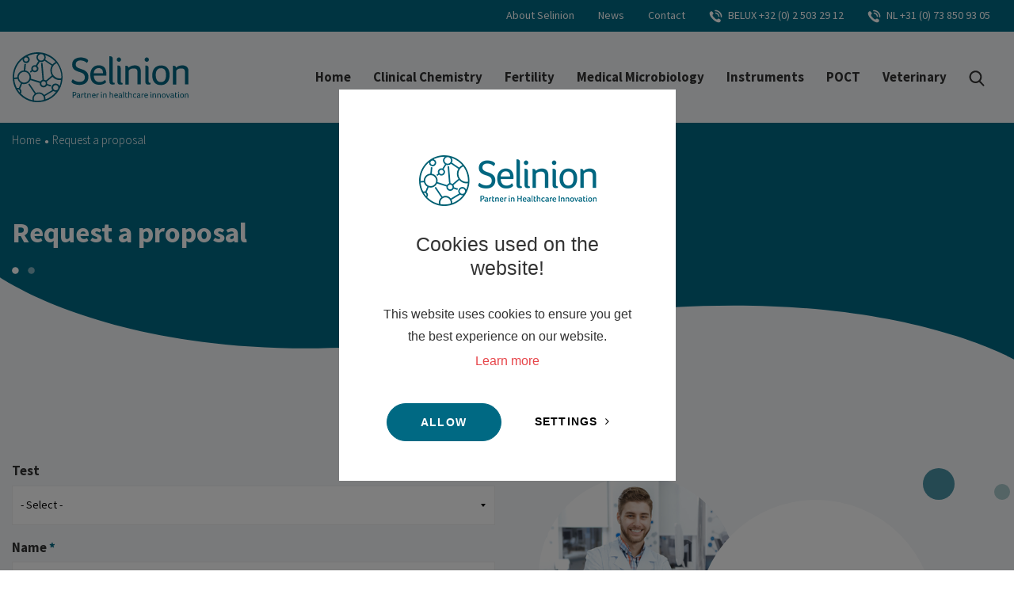

--- FILE ---
content_type: text/html; charset=UTF-8
request_url: https://www.selinion.com/request-a-proposal?field_7=11
body_size: 50189
content:
<!DOCTYPE html>
<html>
    <head>
    <title>Request a proposal - Selinion | Selinion</title>

    <meta charset="utf-8">
    <meta name="viewport" content="width=device-width, initial-scale=1, maximum-scale=1">

<meta name="description" lang="en" content="">
<meta name="keywords" lang="en" content="">
<meta name="author" lang="en" content="Selinion">
<meta name="robots" lang="en" content="all">

<meta name="format-detection" content="telephone=no">

<meta http-equiv="X-UA-Compatible" content="IE=edge,chrome=1">
<meta http-equiv="pragma" lang="en" content="">
<meta http-equiv="imagetoolbar" lang="en" content="no">
<meta http-equiv="language" content="en">


            <meta property="og:title" content="Request a proposal" />        <meta property="og:description" content="" />        <meta property="og:url" content="https://www.selinion.com/request-a-proposal" />

                    <meta property="og:type" content="article">
                        
    <link href="/public/themes/default/_compiled/css/library.css" rel="stylesheet" type="text/css"/>
    <link href="/public/themes/default/_compiled/css/default.css" rel="stylesheet" type="text/css"/>
    <link href="/public/themes/default/_compiled/css/wingzz-customer.css" rel="stylesheet" type="text/css"/>

                        <link href="/public/themes/www/_compiled/css/style-desktop.css" rel="stylesheet" type="text/css">
        
    <link rel="shortcut icon" href="/public/themes/www/_compiled/favicons/favicon.ico" type="image/x-icon">
    <link rel="shortcut icon" href="/public/themes/www/_compiled/favicons/favicon-16x16.png" type="image/x-icon">
    <link rel="shortcut icon" href="/public/themes/www/_compiled/favicons/favicon-32x32.png" type="image/x-icon">

    <link rel="apple-touch-icon" href="/public/themes/www/_compiled/favicons/apple-touch-icon-114x114.png" type="image/png">
    <link rel="apple-touch-icon" href="/public/themes/www/_compiled/favicons/apple-touch-icon-120x120.png" type="image/png">
    <link rel="apple-touch-icon" href="/public/themes/www/_compiled/favicons/apple-touch-icon-144x144.png" type="image/png">
    <link rel="apple-touch-icon" href="/public/themes/www/_compiled/favicons/apple-touch-icon-152x152.png" type="image/png">
    <link rel="apple-touch-icon" href="/public/themes/www/_compiled/favicons/apple-touch-icon-167x167.png" type="image/png">
    <link rel="apple-touch-icon" href="/public/themes/www/_compiled/favicons/apple-touch-icon-180x180.png" type="image/png">
    <link rel="apple-touch-icon" href="/public/themes/www/_compiled/favicons/apple-touch-icon-57x57.png" type="image/png">
    <link rel="apple-touch-icon" href="/public/themes/www/_compiled/favicons/apple-touch-icon-60x60.png" type="image/png">
    <link rel="apple-touch-icon" href="/public/themes/www/_compiled/favicons/apple-touch-icon-72x72.png" type="image/png">
    <link rel="apple-touch-icon" href="/public/themes/www/_compiled/favicons/apple-touch-icon-76x76.png" type="image/png">

    <link rel="manifest" href="/public/themes/www/_compiled/favicons/manifest.json">

    <!--[if lt IE 9]>
    <script src="https://cdnjs.cloudflare.com/ajax/libs/html5shiv/3.7.3/html5shiv.min.js"></script>
    <![endif]-->
    <!--
        WiNGZZ is powered by STUDiO iBiZZ, ©2009 - 2026
        SITE   : 1
        MODULE : Document        ID     : 9
    -->
<script type="text/javascript">
    var Site = {
        "id" : 1
    };

    // <!--
    function getTokenName() {
        return 'wingzz_token';
    }

    function getTokenValue() {
        return 'sTITQ3oGaXYHAGe6Y2qhyQOFjLgydUWBl6tQBesK';
    }
    // -->
</script>
<script>
    // Exports data for Facebook Pixel
    var studioibizz_information_facebook = {
        content_ids: [9],
        content_type: "Document",
            };
</script>

                							<script type="text/plain" class="cc-onconsent-analytics">

	(function(i,s,o,g,r,a,m){ i['GoogleAnalyticsObject']=r;i[r]=i[r]||function(){
		(i[r].q=i[r].q||[]).push(arguments)},i[r].l=1*new Date();a=s.createElement(o),
	  m=s.getElementsByTagName(o)[0];a.async=1;a.src=g;m.parentNode.insertBefore(a,m)
	  })(window,document,'script','//www.google-analytics.com/analytics.js','ga');

	  ga('create', 'UA-15918418-1', 'auto');
        	  	  ga('send', 'pageview');
	</script>
		                    </head>    <body class="view Document">
                            
        <div id="topcontainer">
            
                <div id="svg-sprite" style="display:none;"><svg xmlns="http://www.w3.org/2000/svg" xmlns:xlink="http://www.w3.org/1999/xlink"><symbol viewBox="0 0 24 24" id="cart" xmlns="http://www.w3.org/2000/svg"><path d="M19.9 6.1h-3.4v-1c0-2.7-1.9-4.9-4.4-4.9-2.5 0-4.4 2.1-4.4 4.9V10h1.8V8H13V6H9.4V5c0-1.7 1.1-2.9 2.6-2.9s2.6 1.3 2.6 2.9v5h1.8V8h1.9l.8 13.7h-14l.7-13.6h.1v-2H4.2L3.1 23.7h17.7l-.9-17.6z"/></symbol><symbol viewBox="0 0 59.9 40.2" id="category--1" xmlns="http://www.w3.org/2000/svg"><path d="M59.05 38.3H.85a.85.85 0 110-1.7h58.2a.85.85 0 110 1.7z"/><path d="M15.45 40.2a.85.85 0 01-.85-.85v-1.7a.85.85 0 111.7 0v1.7c0 .47-.38.85-.85.85zM29.95 40.2a.85.85 0 01-.85-.85v-1.7a.85.85 0 111.7 0v1.7c0 .47-.38.85-.85.85zM44.55 40.2a.85.85 0 01-.85-.85v-1.7a.85.85 0 111.7 0v1.7c0 .47-.38.85-.85.85zM59.05 40.2a.85.85 0 01-.85-.85v-1.7a.85.85 0 111.7 0v1.7c0 .47-.38.85-.85.85zM.85 40.2a.85.85 0 01-.85-.85v-1.7a.85.85 0 111.7 0v1.7c0 .47-.38.85-.85.85zM32.87 35.71c-.66 0-1.3-.23-1.87-.49l-2.99-1.29c-.69-.31-1.38-.29-1.91.04-.13.08-.29.13-.45.13h-.05c-.52.18-1.15.3-1.65.3h-.71c-1.98-.25-3.59-1.86-3.84-3.84l-1-7.33-.81 9c-.14 1.56-1.52 2.77-3.15 2.77l-5.73-.2H.95a.85.85 0 110-1.7h7.8l5.73.2c.71 0 1.36-.55 1.42-1.23l1.4-15.6c.04-.44.41-.77.85-.77h.2c.42 0 .78.31.84.73l1.9 13.9a2.769 2.769 0 002.31 2.37h.54c.28 0 .77-.08 1.19-.24.09-.04.19-.06.29-.06.97-.51 2.15-.52 3.27-.03l2.99 1.3c1.05.48 1.44.41 1.85.1.11-.08.24-.14.37-.16.5-.41 1.04-.61 1.64-.61l9.07-.3c.26 0 .48-.22.48-.45L47.4.79c.03-.44.4-.79.84-.79.44 0 .81.34.85.78l2.2 27.7c0 .56.12 1.01.41 1.59.6 1.21 1.7 2.08 2.93 2.33.21 0 .39.03.58.06.14.02.27.04.43.04h3.2a.85.85 0 110 1.7h-3.2c-.24 0-.46-.03-.67-.06-.18-.03-.38-.02-.59-.06-1.78-.33-3.35-1.55-4.2-3.26-.41-.82-.59-1.52-.59-2.28L48.27 12l-1.49 20.3c0 1.1-.98 2.09-2.15 2.09l-9.07.3c-.24 0-.44.06-.73.35a.88.88 0 01-.54.25c-.49.3-.97.42-1.44.42z"/></symbol><symbol viewBox="0 0 58.7 46.05" id="category--2" xmlns="http://www.w3.org/2000/svg"><path d="M50.75 45.95h-26.6a.85.85 0 01-.85-.85V24.9c0-.47.38-.85.85-.85h26.6c.47 0 .85.38.85.85v20.2c0 .47-.38.85-.85.85zM25 44.25h24.9v-18.5H25v18.5z"/><path d="M50.65 32.65h-17.3a.85.85 0 01-.85-.85v-3.5c0-.47.38-.85.85-.85h17.3c.47 0 .85.38.85.85v3.5c0 .47-.38.85-.85.85zm-16.45-1.7h15.6v-1.8H34.2v1.8z"/><circle cx="28.55" cy="29.2" r="1.7"/><circle cx="28.55" cy="33.5" r="1.7"/><circle cx="28.55" cy="37.8" r="1.7"/><path d="M54.35 33.85h-3.6a.85.85 0 110-1.7h2.75v-3.7h-2.75a.85.85 0 110-1.7h3.6c.47 0 .85.38.85.85V33c0 .47-.38.85-.85.85z"/><path d="M55.05 37.35h-4.3a.85.85 0 110-1.7h4.02L57 33.98v-2.83h-2.65a.85.85 0 110-1.7h3.5c.47 0 .85.38.85.85v4.1c0 .27-.13.52-.34.68l-2.8 2.1c-.15.11-.33.17-.51.17zM20.55 10.95H.95a.85.85 0 01-.85-.85V7.5c0-.47.38-.85.85-.85h19.6c.47 0 .85.38.85.85v2.6c0 .47-.38.85-.85.85zM1.8 9.25h17.9v-.9H1.8v.9zM20.45 19.75H.85A.85.85 0 010 18.9v-5.3c0-.47.38-.85.85-.85h19.6c.47 0 .85.38.85.85v5.3c0 .47-.38.85-.85.85zM1.7 18.05h17.9v-3.6H1.7v3.6zM20.65 28.55H1.05a.85.85 0 01-.85-.85v-5.3c0-.47.38-.85.85-.85h19.6c.47 0 .85.38.85.85v5.3c0 .47-.38.85-.85.85zM1.9 26.85h17.9v-3.6H1.9v3.6zM20.65 37.25H1.05a.85.85 0 01-.85-.85v-5.3c0-.47.38-.85.85-.85h19.6c.47 0 .85.38.85.85v5.3c0 .47-.38.85-.85.85zM1.9 35.55h17.9v-3.6H1.9v3.6zM20.65 46.05H1.05a.85.85 0 01-.85-.85v-5.3c0-.47.38-.85.85-.85h19.6c.47 0 .85.38.85.85v5.3c0 .47-.38.85-.85.85zM1.9 44.35h17.9v-3.6H1.9v3.6z"/><path d="M2.25 13.65a.85.85 0 01-.85-.85v-2a.85.85 0 111.7 0v2c0 .47-.38.85-.85.85zM19.25 13.65a.85.85 0 01-.85-.85V11a.85.85 0 111.7 0v1.8c0 .47-.38.85-.85.85zM2.25 22.25a.85.85 0 01-.85-.85v-2a.85.85 0 111.7 0v2c0 .47-.38.85-.85.85zM19.25 22.15a.85.85 0 01-.85-.85v-1.8a.85.85 0 111.7 0v1.8c0 .47-.38.85-.85.85zM2.25 31.35a.85.85 0 01-.85-.85v-2.1a.85.85 0 111.7 0v2.1c0 .47-.38.85-.85.85zM19.25 31.25a.85.85 0 01-.85-.85v-1.8a.85.85 0 111.7 0v1.8c0 .47-.38.85-.85.85zM2.25 40.15a.85.85 0 01-.85-.85v-2.2a.85.85 0 111.7 0v2.2c0 .47-.38.85-.85.85zM19.35 40.05a.85.85 0 01-.85-.85v-1.9a.85.85 0 111.7 0v1.9c0 .47-.38.85-.85.85zM8.15 7.65a.85.85 0 01-.85-.85V4.3c0-.73-.62-1.35-1.35-1.35S4.6 3.57 4.6 4.3v2.4a.85.85 0 11-1.7 0V4.3c0-1.68 1.37-3.05 3.05-3.05S9 2.62 9 4.3v2.5c0 .47-.38.85-.85.85z"/><path d="M5.65 0h.6c.3 0 .6.3.6.6v1.2h-1.8V.6c0-.3.3-.6.6-.6zM15.25 7.65a.85.85 0 01-.85-.85V4.3c0-.73-.62-1.35-1.35-1.35s-1.35.62-1.35 1.35v2.4a.85.85 0 11-1.7 0V4.3c0-1.68 1.37-3.05 3.05-3.05S16.1 2.62 16.1 4.3v2.5c0 .47-.38.85-.85.85z"/><path d="M12.75 0h.6c.3 0 .6.3.6.6v1.2h-1.8V.6c0-.3.3-.6.6-.6z"/></symbol><symbol viewBox="0 0 52.3 59.6" id="category--3" xmlns="http://www.w3.org/2000/svg"><path d="M.85 27.4a.85.85 0 01-.85-.85V5.65c0-.47.38-.85.85-.85h16.5a.85.85 0 110 1.7H1.7v20.05c0 .47-.38.85-.85.85zM51.45 55.3H.85a.85.85 0 01-.85-.85v-24.4a.85.85 0 111.7 0V53.6h48.9V42.45a.85.85 0 111.7 0v12c0 .47-.38.85-.85.85z"/><path d="M51.45 51.8h-47a.85.85 0 01-.85-.85v-26.9c0-.47.38-.85.85-.85h47c.47 0 .85.38.85.85v14.8a.85.85 0 11-1.7 0V24.9H5.3v25.2h46.15a.85.85 0 110 1.7z"/><path d="M51.45 32.4h-47a.85.85 0 110-1.7h47a.85.85 0 110 1.7z"/><path d="M38.35 51.6a.85.85 0 01-.85-.85v-19.2a.85.85 0 111.7 0v19.2c0 .47-.38.85-.85.85zM7.35 59a.85.85 0 01-.85-.85v-3.7a.85.85 0 111.7 0v3.7c0 .47-.38.85-.85.85z"/><path d="M9.45 59.6h-4.2a.85.85 0 110-1.7h4.2a.85.85 0 110 1.7zM44.95 59a.85.85 0 01-.85-.85v-3.7a.85.85 0 111.7 0v3.7c0 .47-.38.85-.85.85z"/><path d="M47.05 59.6h-4.1a.85.85 0 110-1.7h4.1a.85.85 0 110 1.7zM17.35 24.5a.85.85 0 01-.85-.85V.85c0-.47.38-.85.85-.85h30.3c.47 0 .85.38.85.85v7.3a.85.85 0 11-1.7 0V1.7H18.2v21.95c0 .47-.38.85-.85.85zM47.65 24.7a.85.85 0 01-.85-.85v-12.2a.85.85 0 111.7 0v12.2c0 .47-.38.85-.85.85z"/><path d="M44.15 21.4h-23.2a.85.85 0 01-.85-.85V4.35c0-.47.38-.85.85-.85h23.2c.47 0 .85.38.85.85v16.2c0 .47-.38.85-.85.85zM21.8 19.7h21.5V5.2H21.8v14.5z"/><path d="M24.45 17.9a.84.84 0 01-.79-.54c-.17-.44.04-.93.48-1.1.03-.01 2.89-1.19 3.48-3.8.79-3.5 4.37-4.94 4.52-5 .2-.08.42-.08.62 0 .16.06 3.83 1.5 4.63 5.01.59 2.63 3.45 3.79 3.48 3.8a.848.848 0 11-.62 1.58c-.15-.06-3.73-1.5-4.52-5-.47-2.1-2.49-3.27-3.27-3.65-.76.39-2.7 1.56-3.18 3.65-.79 3.5-4.37 4.94-4.52 5-.1.04-.21.06-.31.06z"/><path d="M32.45 17.9c-.11 0-.21-.02-.31-.06-.15-.06-3.73-1.5-4.52-5-.59-2.61-3.46-3.79-3.48-3.8a.844.844 0 01-.47-1.1c.17-.44.67-.65 1.1-.48.15.06 3.73 1.5 4.52 5 .47 2.1 2.42 3.27 3.18 3.65.78-.38 2.79-1.55 3.27-3.65.79-3.5 4.37-4.94 4.52-5 .44-.17.93.04 1.1.48.17.44-.04.93-.48 1.1-.05.02-2.9 1.2-3.48 3.8-.79 3.5-4.47 4.95-4.63 5.01-.1.04-.2.06-.3.06z"/><path d="M32.45 17.9a.85.85 0 01-.85-.85v-8.8a.85.85 0 111.7 0v8.8c0 .47-.38.85-.85.85z"/><circle cx="10.15" cy="27.85" r="1.2"/></symbol><symbol viewBox="0 0 800 800" id="category--SEL18304012_CLIA_V2" xmlns="http://www.w3.org/2000/svg"><path d="M422.4 559.4V331.8c0-5.5-4.5-9.9-9.9-9.9s-9.9 4.5-9.9 9.9v231.8c0 2.6 1 5 2.8 6.9l.1.2h.1l102 102c1.9 1.9 4.4 2.9 7 2.9 2.7 0 5.1-1 7-2.9 1.9-1.9 2.9-4.4 2.9-7 0-2.7-1-5.1-2.9-7l-99.2-99.3z"/><path d="M544.9 634.4l-94.6-94.6c-1.9-1.9-4.4-2.9-7-2.9-2.7 0-5.1 1-7 2.9s-2.9 4.4-2.9 7 1 5.1 2.9 7l94.6 94.6c1.9 1.9 4.4 2.9 7 2.9 2.7 0 5.1-1 7-2.9 1.9-1.9 2.9-4.4 2.9-7 .1-2.7-1-5.1-2.9-7zM387.5 321.9c-5.5 0-9.9 4.5-9.9 9.9v227.6l-99.2 99.2c-1.9 1.9-2.9 4.4-2.9 7 0 2.7 1 5.1 2.9 7s4.4 2.9 7 2.9c2.7 0 5.1-1 7-2.9l102.1-102.1.1-.1c1.8-1.8 2.8-4.3 2.8-6.9V331.8c0-5.5-4.4-9.9-9.9-9.9z"/><path d="M262.1 651.3c2.7 0 5.1-1 7-2.9l94.6-94.6c1.9-1.9 2.9-4.4 2.9-7s-1-5.1-2.9-7c-3.9-3.9-10.2-3.9-14 0l-94.6 94.6c-1.9 1.9-2.9 4.4-2.9 7 0 2.7 1 5.1 2.9 7 1.8 1.9 4.3 2.9 7 2.9z"/><g><path d="M400 171.7c4.3 0 7.9-3.5 7.9-7.9v-31.5c0-4.3-3.5-7.9-7.9-7.9s-7.9 3.5-7.9 7.9v31.5c0 4.4 3.6 7.9 7.9 7.9zM509.5 234H478c-4.3 0-7.9 3.5-7.9 7.9 0 4.3 3.5 7.9 7.9 7.9h31.5c4.3 0 7.9-3.5 7.9-7.9-.1-4.4-3.6-7.9-7.9-7.9zM329.9 241.8c0-4.3-3.5-7.9-7.9-7.9h-31.5c-4.3 0-7.9 3.5-7.9 7.9 0 4.3 3.5 7.9 7.9 7.9H322c4.3 0 7.9-3.5 7.9-7.9zM455.2 194.5c2 0 4-.8 5.6-2.3L483 170c3.1-3.1 3.1-8.1 0-11.1-3.1-3.1-8.1-3.1-11.1 0l-22.2 22.2c-3.1 3.1-3.1 8.1 0 11.1 1.4 1.6 3.4 2.3 5.5 2.3zM339.3 291.4L317 313.7c-3.1 3.1-3.1 8.1 0 11.1 1.5 1.5 3.6 2.3 5.6 2.3 2 0 4-.8 5.6-2.3l22.2-22.2c3.1-3.1 3.1-8.1 0-11.1-3.1-3.1-8.1-3.1-11.1-.1zM449.6 291.4c-3.1 3.1-3.1 8.1 0 11.1l22.2 22.2c1.5 1.5 3.6 2.3 5.6 2.3s4-.8 5.6-2.3c3.1-3.1 3.1-8.1 0-11.1l-22.2-22.2c-3.1-3-8.1-3-11.2 0zM339.3 192.2c1.5 1.5 3.6 2.3 5.6 2.3 2 0 4-.8 5.6-2.3 3.1-3.1 3.1-8.1 0-11.1l-22.2-22.2c-3.1-3.1-8.1-3.1-11.1 0-3.1 3.1-3.1 8.1 0 11.1l22.1 22.2zM399.7 181.9c-33.1 0-60 26.9-60 60s26.9 60 60 60 60-26.9 60-60-27-60-60-60zm0 102.9c-23.7 0-42.9-19.3-42.9-42.9s19.3-42.9 42.9-42.9c23.7 0 42.9 19.3 42.9 42.9s-19.3 42.9-42.9 42.9z"/></g><path d="M631.2 732.6H168.8c-19.5 0-35.3-15.8-35.3-35.3V75.9c0-4.7 3.8-8.5 8.5-8.5s8.5 3.8 8.5 8.5v621.4c0 10.1 8.2 18.3 18.3 18.3h462.4c10.1 0 18.3-8.2 18.3-18.3V75.9c0-4.7 3.8-8.5 8.5-8.5s8.5 3.8 8.5 8.5v621.4c0 19.5-15.8 35.3-35.3 35.3z"/></symbol><symbol viewBox="0 0 800 800" id="category--SEL18304012_ELISA_V2" xmlns="http://www.w3.org/2000/svg"><path d="M291.4 474.2h-.2L224 407c-1.2-1.2-2.9-2-4.7-2s-3.4.7-4.7 2c-1.2 1.2-2 2.9-2 4.7 0 1.8.7 3.4 2 4.7l65.6 65.6v150.6c0 3.6 2.9 6.6 6.6 6.6 3.6 0 6.6-2.9 6.6-6.6V479.1c0-1.6-.7-3.3-1.8-4.4l-.2-.5z"/><path d="M208.5 423c-2.5-2.5-6.7-2.5-9.3 0-1.2 1.2-2 2.9-2 4.7 0 1.8.7 3.4 2 4.7l62.6 62.6c1.2 1.2 2.9 2 4.7 2 1.8 0 3.4-.7 4.7-2 1.2-1.3 2-2.9 2-4.7 0-1.8-.7-3.4-2-4.7L208.5 423zM377.5 411.6c0-1.8-.7-3.4-2-4.7-2.5-2.5-6.7-2.5-9.3 0L299 474.2h-.2l-.2.4c-1.1 1.2-1.8 2.8-1.8 4.5v153.3c0 3.6 2.9 6.6 6.6 6.6 3.6 0 6.6-2.9 6.6-6.6V481.9l65.6-65.6c1.2-1.2 1.9-2.9 1.9-4.7z"/><path d="M381.7 423l-62.6 62.6c-1.2 1.2-2 2.9-2 4.7 0 1.8.7 3.4 2 4.7 1.2 1.2 2.9 2 4.7 2s3.4-.7 4.7-2l62.6-62.6c1.2-1.2 2-2.9 2-4.7 0-1.7-.7-3.4-2-4.7a6.64 6.64 0 00-9.4 0zM516.7 314.1V163.5c0-3.6-2.9-6.6-6.6-6.6-3.6 0-6.6 2.9-6.6 6.6v153.4c0 1.7.7 3.3 1.9 4.6l.1.1h.1L573 389c1.2 1.2 2.9 2 4.7 2 1.8 0 3.4-.7 4.7-2 1.2-1.2 2-2.9 2-4.7 0-1.8-.7-3.4-2-4.7l-65.7-65.5z"/><path d="M597.7 363.7l-62.5-62.6c-1.2-1.2-2.9-2-4.7-2s-3.4.7-4.7 2-2 2.9-2 4.7c0 1.8.7 3.4 2 4.7l62.6 62.6c1.2 1.2 2.9 2 4.7 2s3.4-.7 4.7-2c1.2-1.2 2-2.9 2-4.7-.1-1.8-.8-3.5-2.1-4.7zM493.6 157c-3.6 0-6.6 2.9-6.6 6.6v150.6l-65.6 65.6c-1.2 1.2-2 2.9-2 4.7 0 1.8.7 3.4 2 4.7 1.2 1.2 2.9 2 4.7 2 1.7 0 3.4-.7 4.7-2l67.5-67.5.1-.1c1.2-1.2 1.9-2.9 1.9-4.6V163.5c-.1-3.6-3-6.5-6.7-6.5z"/><path d="M410.7 374.9c1.8 0 3.4-.7 4.7-2l62.6-62.6c1.2-1.2 2-2.9 2-4.7s-.7-3.4-2-4.7c-2.5-2.5-6.7-2.5-9.3 0L406 363.7c-1.2 1.2-2 2.9-2 4.7 0 1.8.7 3.4 2 4.7 1.3 1.2 2.9 1.8 4.7 1.8z"/><circle cx="398.8" cy="398.1" r="17.1"/><path d="M619.8 715.1H177.2c-18 0-32.6-14.6-32.6-32.6V87.9c0-3.8 3.1-6.9 6.9-6.9s6.9 3.1 6.9 6.9v594.6c0 10.3 8.4 18.7 18.7 18.7h442.5c10.3 0 18.7-8.4 18.7-18.7V87.9c0-3.8 3.1-6.9 6.9-6.9s6.9 3.1 6.9 6.9v594.6c.2 18-14.4 32.6-32.3 32.6z"/></symbol><symbol viewBox="0 0 800 800" id="category--SEL18304012_IFA_V2" xmlns="http://www.w3.org/2000/svg"><path d="M552 96v607H249V96h303m1.1-12H247.9c-6 0-10.9 4.9-10.9 10.9v609.3c0 6 4.9 10.9 10.9 10.9h305.3c6 0 10.9-4.9 10.9-10.9V94.9c-.1-6-5-10.9-11-10.9z"/><path d="M525.1 111.5H274.9c-6 0-10.9 4.9-10.9 10.9v555.3c0 6 4.9 10.9 10.9 10.9h250.3c6 0 10.9-4.9 10.9-10.9V122.4c-.1-6-5-10.9-11-10.9zM340.5 646.2c-14.5 0-26.2-11.8-26.2-26.2 0-14.5 11.8-26.2 26.2-26.2s26.2 11.8 26.2 26.2c.1 14.5-11.7 26.2-26.2 26.2zm0-110c-14.5 0-26.2-11.8-26.2-26.2 0-14.5 11.8-26.2 26.2-26.2s26.2 11.8 26.2 26.2c.1 14.5-11.7 26.2-26.2 26.2zm0-110c-14.5 0-26.2-11.8-26.2-26.2 0-14.5 11.8-26.2 26.2-26.2s26.2 11.8 26.2 26.2c.1 14.5-11.7 26.2-26.2 26.2zm0-110c-14.5 0-26.2-11.8-26.2-26.2 0-14.5 11.8-26.2 26.2-26.2s26.2 11.8 26.2 26.2c.1 14.5-11.7 26.2-26.2 26.2zm0-110c-14.5 0-26.2-11.8-26.2-26.2 0-14.5 11.8-26.2 26.2-26.2s26.2 11.8 26.2 26.2c.1 14.5-11.7 26.2-26.2 26.2zm119 440c-14.5 0-26.2-11.8-26.2-26.2 0-14.5 11.8-26.2 26.2-26.2s26.2 11.8 26.2 26.2c.1 14.5-11.7 26.2-26.2 26.2zm0-110c-14.5 0-26.2-11.8-26.2-26.2 0-14.5 11.8-26.2 26.2-26.2s26.2 11.8 26.2 26.2c.1 14.5-11.7 26.2-26.2 26.2zm0-110c-14.5 0-26.2-11.8-26.2-26.2 0-14.5 11.8-26.2 26.2-26.2s26.2 11.8 26.2 26.2c.1 14.5-11.7 26.2-26.2 26.2zm0-110c-14.5 0-26.2-11.8-26.2-26.2 0-14.5 11.8-26.2 26.2-26.2s26.2 11.8 26.2 26.2c.1 14.5-11.7 26.2-26.2 26.2zm0-110c-14.5 0-26.2-11.8-26.2-26.2 0-14.5 11.8-26.2 26.2-26.2s26.2 11.8 26.2 26.2c.1 14.5-11.7 26.2-26.2 26.2z"/></symbol><symbol id="category--SEL18304012_Organisms_V2" viewBox="0 0 800 800" xml:space="preserve" xmlns="http://www.w3.org/2000/svg"><style/><path d="M400.6 503.6c29.7-5.7 50.2-17.7 51.4-18.4 26.3-16.9 42.1-38 46.8-62.7 7.5-39.4-16.2-73-17.7-75-15.5-18.1-34.3-27.3-55.9-27.3-46.8 0-89.3 44-91.3 46.1-28.2 31.9-51.1 35.9-51.9 36-3.5.7-6.6 1.1-9.4 1.1-7.7 0-10.5-2.7-11.9-4.8-6.8-10-1.1-34.8 4.2-48.2 23.9-65.6-7.3-107.4-8.7-109.2-38.9-49.3-86.1-56.7-110.7-56.7-14 0-23.1 2.3-23.2 2.3-9.4 2.1-16.1 6.5-19.9 12.9-4.9 8.2-3 16.5-2.9 16.5 2.1 16.1 14.3 24.8 21.6 27.6l41.6 13.1c19.3 7.1 32.2 17.7 38.3 31.6 9.1 20.6.4 42.3.4 42.5l-.6 2c-11.6 68.8 9.8 97 10.3 97.6 22 32.3 52 37.1 68 37.1 6 0 9.5-.6 9-.5 36.6 0 97.7-59.3 104-65.5 14.9-12.5 24.2-15.1 29.4-15.1 10.1 0 13.2 11.1 13.4 11.7 1.6 9.4-.1 16.9-5.1 23-11.1 13.6-36.8 17.4-46.7 17.8-41.8 5.5-67 34-68.1 35.2-35.6 41.2-12.3 90.8-11 93.5 23.7 41.6 60.4 47.8 80.1 47.8 11.4 0 19.1-2 19.5-2.1 94.6-19.8 87.3-112.1 87-113.9-2.8-14.9-13.6-16-16.8-16-7.7 0-14.6 5.2-16.2 6.4-34.5 29.5-43.9 40.6-44 40.7-13.6 15-25.4 15.7-28.3 15.7-19.6-.4-24.4-14.6-24.7-15.8-1-4.6-.4-8.3 2-11.7 7.8-10.3 29.4-14.5 38-15.3zm-58 31.5c2.7 10.2 15.1 29.5 41.7 30l2.3.1c6.4 0 23.3-2.1 41.4-22.2.1-.1 9.2-10.7 41.8-38.6.7-.6 1.7-1.1 2.5-1.5.5 8.7 2.2 76.6-72.8 92.3-.1 0-6.2 1.6-15.2 1.6-19.1 0-45.7-6.6-63.5-37.8-.2-.4-19.1-40.5 8.5-72.5.2-.2 21.5-24.3 55.4-28.8 1.7-.1 40.8-1.6 59.6-24.6 8.5-10.4 11.6-23.2 8.9-38.6-2.2-9.2-11.7-26.7-31.8-26.7-12.2 0-25.8 6.4-42 20-23.7 23.5-69.5 60.6-92.1 60.6h-1.1l-1 .2c-.3.1-2.6.4-6.3.4-12.3 0-35.4-3.8-52.8-29.3-.2-.2-16.9-23.8-7.2-82.6 2.1-5.6 10.2-30.7-.8-55.9-8.2-18.8-24.7-32.9-49.5-42l-41.5-13c-.1 0-8-3.3-9.4-13.3-.7-3.6 2.2-6.2 8.8-7.7.1 0 7.4-1.8 18.9-1.8 25.9 0 63.6 8.6 95.9 49.3 1.1 1.4 26.1 35.8 6 91-1.7 4.5-16.8 44-2.2 65.5 4 5.9 12.1 13 27.4 13 4 0 8.4-.5 12.5-1.4 1.2-.2 29.5-4.5 62.5-41.8.4-.4 38.7-40 77.5-40 16.1 0 29.7 6.8 41.2 20 .2.3 20.1 28.7 14 60.1-3.7 19.4-16.7 36.3-38.2 50.1-.2.1-18.8 10.9-44.2 15.9-3.7.4-36.3 3.9-50.2 22.9-5.5 7.6-7.3 16.9-5 27.1zM490 226.7c7.7 47.6 45.3 66.1 70.2 78.4 23.6 11.6 29 16 30.5 24.6 1.4 8.6-2.3 14.5-21.1 33-19.7 19.5-49.5 49-41.8 96.6 7.7 47.7 45.4 66.2 70.3 78.4 23.6 11.6 29 16 30.5 24.6 3.2 19.9 22 33.4 41.9 30.2 19.9-3.2 33.4-22 30.2-41.9-7.7-47.7-45.4-66.2-70.3-78.4-23.6-11.6-29-16-30.5-24.6-1.4-8.6 2.3-14.5 21.1-33 19.7-19.5 49.6-49 41.8-96.6-7.7-47.7-45.4-66.2-70.3-78.4-23.6-11.6-29-16-30.5-24.6-3.2-19.9-22-33.4-41.9-30.2-19.8 3.3-33.4 22.1-30.1 41.9zm54.5-8.8c2.9 17.6 15.8 25.6 36.7 36l15.9 8c21.1 11.2 42.9 26.9 48.1 59.1 5.2 32.2-10.5 54-27 71.3l-12.5 12.6c-16.5 16.5-26.2 28.1-23.4 45.7 2.9 18.1 16.5 26 38.3 36.8l15.8 8c20.6 11.2 41.5 26.8 46.6 58.2 1.7 10.2-5.3 19.9-15.5 21.5-10.2 1.7-19.9-5.3-21.5-15.5-3-18.6-17.2-26.4-40.1-37.7-24.2-11.9-54.3-26.7-60.6-65.4-5.7-34.9 13.3-57.6 31.2-75.6l12.6-12.6c13.9-14.3 21.8-25.4 19.2-41.5-2.6-16.1-13.6-24.1-31.3-33.3l-15.9-8c-22.7-11.4-47.8-26.9-53.5-61.8-1.7-10.2 5.3-19.9 15.5-21.5 10.1-1.5 19.7 5.4 21.4 15.7z"/></symbol><symbol viewBox="0 0 800 800" id="category--SEL18304012_PCR_Controls_V2" xmlns="http://www.w3.org/2000/svg"><path d="M666.7 280.8l19.5 19.5c2.7 2.7 6.2 4 9.7 4 3.6 0 7-1.4 9.7-4 5.4-5.4 5.4-14 0-19.4L519 94.4c-5.4-5.4-14-5.4-19.4 0-5.4 5.4-5.4 14 0 19.4l19.5 19.5-54.4 54.4-344 343.8c-40.8 40.8-40.8 106.9 0 147.6 19.8 19.8 46 30.6 73.8 30.6s54.1-10.8 73.8-30.6l343.8-343.8 54.6-54.5zM249 659.7c-30.1 30.1-78.8 30.1-108.9 0s-30.1-78.8 0-108.9l24.4-24.4L367 541.6 249 659.7zm143.8-143.8l-202.3-15.2L484.2 207l54.4-54.4 108.9 108.9-54.5 54.4-200.2 200z"/><path d="M565.2 311.3c-3.2-3.2-8.3-3.2-11.5 0-2.8 2.8-5.8 4.8-9.1 6.3l-62.9-62.9c1.5-3.4 3.5-6.5 6.2-9.2 1.5-1.5 2.4-3.6 2.4-5.7 0-2.2-.8-4.2-2.4-5.7-3.2-3.2-8.3-3.2-11.5 0-23.1 23.1-12.4 55.2-2.1 86.2 4.9 14.6 9.5 28.4 10.5 40.7l-46.5-46.5c5 .4 10.6 1.4 16.9 3.1 4.3 1.1 8.8-1.5 9.9-5.8.5-2.1.2-4.3-.8-6.1-1.1-1.9-2.8-3.2-4.9-3.7-18.7-4.9-42.4-8.2-60.1 9.4l-.1.1c-23.1 23.1-12.4 55.2-2.1 86.2 4.7 14.2 9.2 27.7 10.4 39.7L362 391.8c4.7.5 10 1.5 16 3 2.1.5 4.3.2 6.1-.8 1.9-1.1 3.2-2.9 3.7-4.9 1.1-4.3-1.5-8.8-5.8-9.9-18.7-4.9-42.5-8.2-60.1 9.5-1.5 1.5-2.4 3.6-2.4 5.7 0 2.2.8 4.2 2.4 5.7 1.5 1.5 3.6 2.4 5.7 2.4 2.2 0 4.2-.8 5.7-2.4 2.5-2.5 5.2-4.4 8.2-5.7l63.3 63.3c-1.4 3.1-3.3 5.8-5.7 8.2-1.5 1.5-2.4 3.6-2.4 5.7 0 2.2.8 4.2 2.4 5.7 1.5 1.5 3.6 2.4 5.7 2.4 2.2 0 4.2-.8 5.7-2.4 22.6-22.6 12-54.3 1.8-84.9-5.1-15.2-9.9-29.7-10.7-42.5l47.4 47.4c-5.1-.3-10.8-1.3-17.4-2.9-4.3-1.1-8.7 1.6-9.8 5.9-.5 2.1-.2 4.3.9 6.1 1.1 1.9 2.9 3.2 5 3.7 6.1 1.5 15.4 3.6 24.9 3.6 14.4 0 25.9-4.5 35.1-13.7l.2-.2c22.4-22.6 11.9-54.2 1.7-84.7-4.8-14.3-9.3-27.8-10.5-40l44.8 44.8c-4.5-.4-9.4-1.3-14.9-2.7-2.1-.5-4.3-.2-6.1.9-1.9 1.1-3.2 2.9-3.7 5s-.2 4.3.9 6.1c1.1 1.9 2.9 3.2 5 3.7 6.1 1.5 15.4 3.6 24.9 3.6 14.4 0 25.9-4.5 35.1-13.7 1.5-1.5 2.4-3.6 2.4-5.7s-.8-4.2-2.3-5.8zm-88.6 77.2c-2.4 2.4-4.9 4.2-7.7 5.6l-63.7-63.7c1.4-2.8 3.1-5.2 5.3-7.4l.2-.2c2.3-2.3 4.8-4 7.6-5.4l63.6 63.6c-1.3 2.8-3.1 5.3-5.3 7.5zM333.4 412.8c-1.5-1.5-3.6-2.4-5.7-2.4-2.2 0-4.2.8-5.7 2.4-1.5 1.5-2.4 3.6-2.4 5.7 0 2.2.8 4.2 2.4 5.7l53.1 53.1c1.5 1.5 3.6 2.4 5.7 2.4s4.2-.8 5.7-2.4c1.5-1.5 2.4-3.6 2.4-5.7s-.8-4.2-2.4-5.7l-53.1-53.1zM553.7 298.6c1.5 1.5 3.6 2.4 5.7 2.4 2.2 0 4.2-.8 5.7-2.4 1.5-1.5 2.4-3.6 2.4-5.7 0-2.2-.8-4.2-2.4-5.7L512 234.1c-1.5-1.5-3.6-2.4-5.7-2.4s-4.2.8-5.7 2.4c-1.5 1.5-2.4 3.6-2.4 5.7 0 2.2.8 4.2 2.4 5.7l53.1 53.1z"/></symbol><symbol viewBox="0 0 800 800" id="category--SEL18304012_PCR_V2" xmlns="http://www.w3.org/2000/svg"><path d="M659.6 607.4H163.1V110.9c0-4.9-4-8.9-8.9-8.9s-8.9 4-8.9 8.9v75.3h-26.8c-4.9 0-8.9 4-8.9 8.9s4 8.9 8.9 8.9h26.8v66.4h-26.8c-4.9 0-8.9 4-8.9 8.9s4 8.9 8.9 8.9h26.8v66.4h-26.8c-4.9 0-8.9 4-8.9 8.9s4 8.9 8.9 8.9h26.8v66.4h-26.8c-4.9 0-8.9 4-8.9 8.9s4 8.9 8.9 8.9h26.8V523h-26.8c-4.9 0-8.9 4-8.9 8.9s4 8.9 8.9 8.9h26.8v75.3c0 4.9 4 8.9 8.9 8.9H286v27c0 4.9 4 8.9 8.9 8.9s8.9-4 8.9-8.9v-26.8h206.1V652c0 4.9 4 8.9 8.9 8.9s8.9-4 8.9-8.9v-26.8h131.8c4.9 0 8.9-4 8.9-8.9s-3.9-8.9-8.8-8.9zm0 0"/><path d="M459.1 580.3H195.4c-5.8 0-10.5-4.7-10.5-10.5s4.7-10.5 10.5-10.5h263.4c1.9-.1 13.8-1.1 27.7-4.7 18.9-4.9 33.1-12.5 41.1-21.9 4.8-5.7 11.6-16.3 19.6-28.6 30.1-46.8 75.7-117.4 130.8-117.4 5.8 0 10.5 4.7 10.5 10.5s-4.7 10.5-10.5 10.5c-43.7 0-87.2 67.5-113.2 107.8-8.7 13.5-15.5 24.1-21.2 30.8-11 13-28.5 22.6-52.2 28.8-17 4.4-31 5.3-31.6 5.3-.3-.1-.5-.1-.7-.1z"/><path d="M408.6 580.3H195.4c-5.8 0-10.5-4.7-10.5-10.5s4.7-10.5 10.5-10.5h212.9c3-.2 52.6-3.3 73.7-35.1 2.8-4.2 6.2-9.7 10.2-16.2 32.1-51.5 98.9-159 185.7-159 5.8 0 10.5 4.7 10.5 10.5s-4.7 10.5-10.5 10.5c-75.2 0-137.8 100.8-167.9 149.2-4.1 6.6-7.6 12.2-10.5 16.7-27.6 41.7-87.9 44.4-90.5 44.5-.2-.1-.3-.1-.4-.1z"/><path d="M360.4 579.3h-165c-5.8 0-10.5-4.7-10.5-10.5s4.7-10.5 10.5-10.5H359c9.4-2.7 72.1-22 104.5-69.7 4.8-7.1 10-15.4 15.6-24.1 38-60.2 95.3-151.1 200.9-151.1 5.8 0 10.5 4.7 10.5 10.5s-4.7 10.5-10.5 10.5c-41.3 0-78.1 15.7-112.3 48-29.9 28.2-52.7 64.3-70.9 93.3-5.6 8.9-10.9 17.3-15.9 24.7-39.5 58.1-114.7 77.8-117.9 78.6-.9.2-1.7.3-2.6.3zM356.3 662.8c0-1.9 1-2.9 2.9-2.9h12.7c1.8 0 3.5.3 5 .9 1.5.6 2.8 1.5 3.8 2.7 1.1 1.2 1.9 2.5 2.5 4.1.6 1.6.9 3.3.9 5.2 0 1.9-.3 3.6-.9 5.2-.6 1.6-1.4 3-2.5 4.1-1.1 1.2-2.3 2-3.8 2.7-1.5.6-3.2 1-5 1h-6.4v8.7c0 1.9-1 2.9-2.9 2.9h-3.4c-1.9 0-2.9-1-2.9-2.9v-31.7zm13.6 15.2c1.6 0 2.8-.5 3.6-1.4s1.2-2.2 1.2-3.7-.4-2.7-1.2-3.6c-.8-.9-1.9-1.4-3.5-1.4h-4.7V678h4.6zM386.6 678.6c0-2.7.5-5.3 1.4-7.6 1-2.3 2.3-4.4 4-6.1 1.7-1.7 3.8-3.1 6.2-4.1 2.4-1 5.1-1.5 8-1.5 1.4 0 2.8.1 4 .3 1.2.2 2.3.5 3.3.9 1 .3 1.9.7 2.7 1.2.8.4 1.4.8 2 1.2.7.5 1.1 1.1 1.2 1.8.1.7-.1 1.4-.6 2.2l-1.3 2.1c-.5.8-1.1 1.3-1.7 1.4-.7.1-1.4-.1-2.2-.6-.9-.5-1.9-1-3.1-1.4-1.2-.5-2.5-.7-3.9-.7-1.9 0-3.5.3-4.8.9-1.3.6-2.4 1.4-3.3 2.4-.9 1-1.5 2.1-1.9 3.4-.4 1.3-.6 2.6-.6 4s.2 2.8.6 4.1c.4 1.3 1.1 2.5 1.9 3.6.9 1.1 2 1.9 3.3 2.6 1.3.6 2.9 1 4.7 1 1.6 0 3-.3 4.3-.9 1.3-.6 2.4-1.2 3.3-1.8 1.6-1.2 3-1 4 .5l1.5 2c.5.7.7 1.4.7 2.1-.1.7-.4 1.3-1.1 1.9-.6.5-1.3.9-2.1 1.5-.8.5-1.8 1-2.9 1.4-1.1.4-2.3.8-3.7 1.1-1.3.3-2.8.4-4.4.4-3 0-5.7-.5-8.1-1.5-2.4-1-4.5-2.3-6.2-4.1-1.7-1.7-3-3.8-3.9-6.1-.9-2.3-1.3-4.8-1.3-7.6zM425.1 662.8c0-1.9 1-2.9 2.9-2.9h10.2c1.9 0 3.4.1 4.5.2s2 .4 2.8.7c2.1.8 3.8 2.1 5.1 4 1.2 1.9 1.9 4.2 1.9 6.9 0 1-.1 2-.3 3-.2 1-.6 2-1 2.9-.5.9-1.1 1.8-1.8 2.5-.7.8-1.5 1.4-2.5 1.8v.1c.1.1.2.3.4.5.1.2.3.4.4.7.2.3.4.6.6 1l5.3 9.6c.6 1 .7 1.8.3 2.5-.4.6-1.2 1-2.3 1h-4c-1.5 0-2.6-.7-3.4-2l-5.5-10.6h-4.3v9.7c0 1.9-1 2.9-2.9 2.9H428c-1.9 0-2.9-1-2.9-2.9v-31.6zm13.1 14.1c1.5 0 2.6-.4 3.5-1.2.9-.8 1.3-1.9 1.3-3.4 0-.9-.1-1.8-.4-2.4-.3-.7-.9-1.2-1.8-1.5-.8-.3-2-.5-3.5-.5h-3.1v9.1h4z"/></symbol><symbol viewBox="0 0 800 800" id="category--SEL18304012_Rapid_Test_V2" xmlns="http://www.w3.org/2000/svg"><path d="M557 118.5v563H243v-563h314m5.3-19.5H237.7c-7.8 0-14.1 6.4-14.1 14.1V687c0 7.8 6.4 14.1 14.1 14.1h324.7c7.8 0 14.1-6.4 14.1-14.1V113.1c-.1-7.7-6.4-14.1-14.2-14.1z"/><path d="M354.1 174.6v218.2h-52V174.6h52m5.4-19.4h-62.8c-7.8 0-14.1 6.4-14.1 14.1v229c0 7.8 6.4 14.1 14.1 14.1h62.8c7.8 0 14.1-6.4 14.1-14.1v-229c-.1-7.8-6.3-14.1-14.1-14.1z"/><path d="M358.5 268.8H292c-5.3 0-9.7-4.4-9.7-9.7 0-5.3 4.4-9.7 9.7-9.7h66.4c5.3 0 9.7 4.4 9.7 9.7.1 5.3-4.3 9.7-9.6 9.7zM359 318.1h-66.4c-5.3 0-9.7-4.4-9.7-9.7 0-5.3 4.4-9.7 9.7-9.7H359c5.3 0 9.7 4.4 9.7 9.7 0 5.3-4.4 9.7-9.7 9.7zM341.3 637.1h-16.2c-23.5 0-42.4-19.1-42.4-42.4v-47.4c0-23.5 19.1-42.4 42.4-42.4h16.2c23.5 0 42.4 19.1 42.4 42.4v47.2c.1 23.6-19 42.6-42.4 42.6zm-16.2-112.8c-12.7 0-23 10.4-23 23v47.4c0 12.7 10.4 23 23 23h16.2c12.7 0 23-10.4 23-23v-47.4c0-12.7-10.4-23-23-23h-16.2zM497.3 174.6v218.2h-52V174.6h52m5.3-19.4h-62.8c-7.8 0-14.1 6.4-14.1 14.1v229c0 7.8 6.4 14.1 14.1 14.1h62.8c7.8 0 14.1-6.4 14.1-14.1v-229c0-7.8-6.3-14.1-14.1-14.1z"/><path d="M501.6 268.8h-66.4c-5.3 0-9.7-4.4-9.7-9.7 0-5.3 4.4-9.7 9.7-9.7h66.4c5.3 0 9.7 4.4 9.7 9.7 0 5.3-4.3 9.7-9.7 9.7zM502.2 318.1h-66.4c-5.3 0-9.7-4.4-9.7-9.7 0-5.3 4.4-9.7 9.7-9.7h66.4c5.3 0 9.7 4.4 9.7 9.7 0 5.3-4.4 9.7-9.7 9.7zM476.1 637.1h-16.2c-23.5 0-42.4-19.1-42.4-42.4v-47.4c0-23.5 19.1-42.4 42.4-42.4h16.2c23.5 0 42.4 19.1 42.4 42.4v47.2c.2 23.6-18.9 42.6-42.4 42.6zm-16.2-112.8c-12.7 0-23 10.4-23 23v47.4c0 12.7 10.4 23 23 23h16.2c12.7 0 23-10.4 23-23v-47.4c0-12.7-10.4-23-23-23h-16.2zM326.4 455.9c.6-1.8 1.9-2.7 3.9-2.7h5.7c1.9 0 3.2.9 3.9 2.7l10.1 30.6c.4 1.2.4 2.1-.1 2.9-.5.6-1.4 1-2.6 1h-4.4c-1.9 0-3.2-.9-3.9-2.9l-.8-3.6h-10.5l-.8 3.6c-.5 1.9-1.8 2.9-3.8 2.9H319c-1.2 0-2.1-.4-2.6-1s-.5-1.7-.1-2.9l10.1-30.6zm9.5 19.5l-1.2-5.2c-.1-.6-.4-1.3-.5-2.2-.1-.8-.4-1.6-.5-2.2-.1-.8-.4-1.7-.5-2.5h-.2c-.1.8-.4 1.7-.5 2.5-.1.6-.4 1.4-.5 2.2-.1.8-.3 1.6-.5 2.2l-1.3 5.2h5.7z"/><g><path d="M453.4 455.3c0-2.2 1.2-3.4 3.4-3.4h10.6c1.9 0 3.9.3 5.4.6 1.7.4 3.1 1 4.3 1.8 1.2.8 2.1 1.8 2.7 3.1.6 1.2 1 2.7 1 4.3 0 1.4-.4 3-1 4.4s-1.7 2.6-3.1 3.5v.1c1.2.4 2.1.8 2.7 1.4.8.6 1.3 1.3 1.8 2.1s.8 1.6.9 2.3c.1.8.3 1.6.3 2.3 0 2.2-.4 3.9-1.3 5.4-.9 1.4-1.9 2.6-3.4 3.5-1.4.9-3 1.6-4.9 1.8-1.8.4-3.8.5-5.7.5h-10.5c-2.3 0-3.4-1.2-3.4-3.4V455h.2zm14.2 10.5c.9 0 1.6-.3 1.9-.9s.5-1.2.5-1.7c0-.6-.3-1.2-.6-1.7-.4-.5-1-.8-2.1-.8h-3.1v5.1h3.4zm.6 14.6c1.2 0 1.9-.3 2.5-.9.5-.6.8-1.3.8-2.1 0-.6-.3-1.3-.8-1.9-.5-.6-1.3-.9-2.5-.9h-3.9v6h3.9v-.2z"/></g><g><path d="M381.8 257.8c0-2.7.5-5.2 1.4-7.5.9-2.3 2.3-4.4 4-6.1 1.7-1.7 3.9-3.1 6.2-4 2.5-1 5.2-1.4 8-1.4 2.7 0 5.1.4 7 1 1.9.8 3.5 1.4 4.8 2.3.9.6 1.3 1.3 1.4 2.2.1.8-.1 1.7-.8 2.6l-1.6 2.6c-1.2 1.8-2.6 2.2-4.7 1-.9-.5-1.8-.9-2.9-1.2-1-.4-1.9-.5-3-.5-1.7 0-3.1.3-4.3.8-1.2.5-2.1 1.3-2.9 2.1-.6.9-1.2 1.8-1.6 2.9-.3 1-.4 2.2-.4 3.2 0 1.2.1 2.2.5 3.4.4 1.2.9 2.2 1.6 3.1.8.9 1.7 1.7 2.9 2.2 1.2.6 2.5.9 4.2.9 1.2 0 2.3-.3 3.5-.6 1.2-.4 2.1-.9 3-1.6.9-.6 1.8-.9 2.6-.8.8.1 1.6.5 2.1 1.6l1.8 2.5c.6.9.9 1.7.8 2.6-.1.8-.5 1.6-1.4 2.2-.6.5-1.4 1-2.2 1.6-.9.5-1.8 1-2.9 1.4-1 .4-2.2.8-3.5 1-1.3.3-2.7.4-4.3.4-3 0-5.8-.5-8.3-1.4-2.5-.9-4.5-2.3-6.2-4-1.7-1.7-3-3.8-3.9-6.1-.5-3.1-.9-5.7-.9-8.4zM392.7 304.2h-7.3c-2.2 0-3.4-1.2-3.4-3.4v-2.6c0-2.2 1.2-3.4 3.4-3.4h25.4c2.2 0 3.4 1.2 3.4 3.4v2.6c0 2.2-1.2 3.4-3.4 3.4h-7.3v24.6c0 2.2-1.2 3.4-3.4 3.4h-4.2c-2.2 0-3.4-1.2-3.4-3.4v-24.6z"/></g></symbol><symbol viewBox="0 0 85 85" id="category--andrology" xmlns="http://www.w3.org/2000/svg"><path d="M51.4 46.9c-.6-.5-1.4-.4-1.9.2-.5.6-.4 1.4.2 1.9.9.7 1.1 1.9.6 2.9a5.1 5.1 0 000 4.8c.5 1 .3 2.2-.6 2.9-1.3 1.1-2 2.7-1.8 4.4.1 1.1-.6 2.1-1.6 2.5-1.6.5-2.9 1.7-3.4 3.4-.3 1.1-1.4 1.8-2.5 1.6-1.7-.2-3.3.5-4.4 1.8-.7.9-1.9 1.1-2.9.6a5.1 5.1 0 00-4.8 0c-1 .5-2.2.3-2.9-.6-1.1-1.3-2.7-2-4.4-1.8-1.1.1-2.1-.6-2.5-1.6-.5-1.6-1.7-2.9-3.4-3.4-1.1-.3-1.8-1.4-1.6-2.5.2-1.7-.5-3.3-1.8-4.4-.9-.7-1.1-1.9-.6-2.9.8-1.5.8-3.3 0-4.8-.5-1-.3-2.2.6-2.9 1.3-1.1 2-2.7 1.8-4.4-.1-1.1.6-2.1 1.6-2.5 1.6-.5 2.9-1.7 3.4-3.4.3-1.1 1.4-1.8 2.5-1.6 1.7.2 3.3-.5 4.4-1.8.7-.9 1.9-1.1 2.9-.6 1.5.8 3.3.8 4.8 0 1-.5 2.2-.3 2.9.6.5.6 1.3.7 1.9.2.6-.5.7-1.3.2-1.9-1.5-1.9-4.1-2.4-6.3-1.2-.7.4-1.5.4-2.2 0-2.1-1.1-4.7-.6-6.3 1.2-.5.6-1.3.9-2 .8-2.4-.3-4.6 1.2-5.3 3.5-.2.8-.8 1.3-1.6 1.6-2.3.7-3.8 2.9-3.5 5.3.1.8-.2 1.5-.8 2-1.9 1.5-2.4 4.1-1.2 6.3.4.7.4 1.5 0 2.2-1.1 2.1-.6 4.7 1.2 6.3.6.5.9 1.3.8 2-.3 2.4 1.2 4.6 3.5 5.3.8.2 1.3.8 1.6 1.6.7 2.3 2.9 3.8 5.3 3.5.8-.1 1.5.2 2 .8 1.5 1.9 4.1 2.4 6.3 1.2.7-.4 1.5-.4 2.2 0 .8.4 1.6.6 2.4.6 1.5 0 2.9-.6 3.9-1.8.5-.6 1.3-.9 2-.8 2.4.2 4.6-1.2 5.3-3.5.2-.8.8-1.3 1.6-1.6 2.3-.7 3.8-2.9 3.5-5.3-.1-.8.2-1.5.8-2 1.9-1.5 2.4-4.1 1.2-6.3-.4-.7-.4-1.5 0-2.2 1.3-2.1.8-4.7-1.1-6.2"/><path d="M46.1 55.7c.7 0 1.3-.6 1.3-1.3v-.1c0-.7-.6-1.3-1.3-1.3s-1.3.6-1.3 1.3v.1c0 .7.6 1.3 1.3 1.3zM32.1 38.9c0-.7-.6-1.3-1.3-1.3-9.2 0-16.7 7.5-16.7 16.7S21.6 71 30.8 71c3.2 0 6.3-.9 9-2.6 2.6-1.7 4.7-4 6-6.8.3-.7 0-1.5-.6-1.8-.7-.3-1.5 0-1.8.6-2.3 4.8-7.3 7.9-12.6 7.9-7.7 0-14-6.3-14-14s6.3-14 14-14c.7-.1 1.3-.7 1.3-1.4"/><path d="M25.5 54.2c0 .9-.7 1.7-1.7 1.7-.9 0-1.7-.7-1.7-1.7 0-.9.7-1.7 1.7-1.7.9.1 1.7.8 1.7 1.7m-6 0c0 2.4 1.9 4.3 4.3 4.3s4.3-1.9 4.3-4.3-1.9-4.3-4.3-4.3-4.3 1.9-4.3 4.3M41.1 37.4l2.8-2.8c.9-.9 2-1.4 3.3-1.4 1.2 0 2.4.5 3.3 1.4.9.9 1.4 2 1.4 3.3 0 1.2-.5 2.4-1.4 3.3L47.7 44c-.9.9-2 1.4-3.3 1.4-1.2 0-2.4-.5-3.3-1.4-1.8-1.9-1.8-4.8 0-6.6m-1.9 8.4c1.4 1.4 3.2 2.1 5.2 2.1 1.9 0 3.8-.8 5.2-2.1l2.8-2.8c1.4-1.4 2.1-3.2 2.1-5.2 0-1.7-.6-3.4-1.7-4.7.2-2.1 2-3.8 4.2-3.8 3.8 0 6.9-3.1 6.9-6.9 0-2.3 1.9-4.3 4.3-4.3 1.6 0 3.2-.6 4.5-1.6.6-.5.6-1.3.2-1.9-.5-.6-1.3-.6-1.9-.2-.8.6-1.7 1-2.7 1-3.8 0-6.9 3.1-6.9 6.9 0 2.3-1.9 4.3-4.3 4.3-3 0-5.6 1.9-6.5 4.6-1-.5-2.1-.8-3.3-.8-1.9 0-3.8.8-5.2 2.1l-2.8 2.8c-2.9 3-2.9 7.7-.1 10.5M73.8 12.6c.7 0 1.3-.6 1.3-1.3 0-.7-.6-1.3-1.3-1.3-.7 0-1.3.6-1.3 1.3-.1.7.5 1.3 1.3 1.3M28.5 22.7c0-1.2 1-2.2 2.2-2.2s2.2 1 2.2 2.2v2.4c0 1.2-1 2.2-2.2 2.2s-2.2-1-2.2-2.2v-2.4zm2.3 7.3c2.7 0 4.9-2.2 4.9-4.9v-2.4c0-2.5-1.9-4.5-4.3-4.9-.2-.3-.3-.7-.3-1.1 0-.5.2-1.1.6-1.4.9-.9 1.4-2.1 1.4-3.3 0-1.3-.5-2.4-1.4-3.3-.5-.5-1.4-.5-1.9 0s-.5 1.4 0 1.9c.4.4.6.9.6 1.4s-.2 1.1-.6 1.4c-1.3 1.3-1.7 3.2-1.1 4.8-1.7.8-2.8 2.5-2.8 4.5v2.4c-.1 2.7 2.2 4.9 4.9 4.9M61.8 58h-2.5c-1.2 0-2.3-1-2.3-2.3s1.1-2.4 2.4-2.4h2.5c1.3 0 2.4 1.1 2.4 2.4-.1 1.3-1.1 2.3-2.5 2.3m14.5-3.3c-.5-.5-1.4-.5-1.9 0-.4.4-1 .6-1.6.6-.5 0-1.1-.2-1.4-.6-1.3-1.3-3.3-1.7-5-1.1-.8-1.7-2.6-3-4.6-3h-2.5c-2.8 0-5 2.3-5 5s2.3 5 5 5h2.5c2.6 0 4.7-1.9 5-4.4.8-.5 2-.4 2.7.3.9.9 2 1.4 3.2 1.4h.2c1.3 0 2.5-.5 3.4-1.4.6-.4.6-1.3 0-1.8"/></symbol><symbol viewBox="0 0 85 85" id="category--bacteriology" xmlns="http://www.w3.org/2000/svg"><path d="M16.6 59.3c-.8.1-1.3.9-1.2 1.6.1.7.7 1.2 1.3 1.2h.2c.4-.1.7-.3.9-.6.2-.3.3-.7.3-1-.1-.8-.8-1.4-1.5-1.2zM5.1 40.3h.1c.8-.1 1.2-.7 1.1-1.3-.1-.7-.8-1.1-1.4-1-.7.1-1.1.8-1 1.3.1.6.6 1 1.2 1zM46.2 66.2c-.3.1-.6.3-.8.6-.2.3-.2.6-.2.8.1.6.7 1.1 1.2 1.1h.1c.3-.1.6-.2.8-.5.2-.3.3-.6.2-.8 0-.4-.2-.7-.5-.9-.2-.4-.6-.4-.8-.3z"/><path d="M80.4 46.9c0-.2-.1-.3-.1-.5 0-.3-.1-.7-.2-1-.2-.5-.4-1.1-.7-1.7l-.8-1.2c-.7-.9-1.6-1.6-3-2.4-.5-.3-1.4-.5-1.5-.5-1.4-.4-2.9-.3-4.7.1-2.7 1.4-5 3-7.1 4.8l-.3.3c-.1.1-.3.2-.4.3l-1 1c-.1.2-.3.3-.5.5s-.4.4-.5.6c-.8.9-2.3 2.8-2.7 3.4v.1s-.1.1-.1.2c-.7 1.1-1.2 2.3-1.4 2.8 0 0-.4 1.1-.6 2.4-.1.8 0 1.6.2 2.6-1 .4-3.4 1.6-4.7 4.1-.5.9-1.1 1.7-1.9 2.3-.5.4-.6 1.1-.3 1.7.2.3.6.5 1 .5.3 0 .5-.1.7-.2 1-.8 1.9-1.7 2.7-3.1 1-1.7 2.5-2.6 3.4-3 .1.1.2.3.3.4-1.2.9-3.8 3-5.5 7-1.8 4.1-4.6 4.2-4.7 4.2-.7 0-1.2.5-1.2 1.2S45.3 75 46 75h.1c.5 0 4.6-.2 6.9-5.7 1.5-3.5 4.1-5.5 4.9-6l1 .8.2.2c-.4.8-1.2 2.4-3 3.4-3.7 2-4.5 5.4-4.5 6 0 .3 0 .6.3.9.2.2.5.4.8.5h.2c.2 0 .5-.1.7-.2.3-.2.4-.5.5-.8 0 0 .4-2.6 3.3-4.1 2.6-1.5 3.8-3.8 4.1-4.7h.3c.2 0 .3 0 .5.1h.1c1.1 0 1.8 0 2.3-.1.9-.2 1.7-.5 2.6-.9.4-.2.8-.5 1.1-.8.1-.1.2-.2.3-.2l.2-.2c.4-.3.7-.7 1-1.2.2-.2.3-.5.4-.6 0-.1.1-.2.1-.2v-.1c.1-.3.3-.6.5-.8l.2-.2c.4-.6.9-1.2 1.2-1.6.2-.3.4-.5.4-.6l.1-.1c.5-.6 1.1-1.1 1.7-1.6.8-.7 1.2-.9 1.2-.9h.3l.1-.1s.1-.1.2-.1c.1-.1.2-.1.2-.1.8-.5 1.4-1.1 2.1-1.8l.8-1.2c.3-.6.6-1.3.8-1.9v-.2c.2-.6.4-1.4.3-2.4l-.1-.6zm-5.1 5.8s-.1 0 0 0c-.6.3-1.1.7-1.6 1.1l-.1.1c-1.3 1.1-2.3 2.1-3.1 3l-.2.1c-.5.5-.9 1.1-1.4 1.9-.2.3-.4.5-.5.8-1 1.8-3 3-5.1 3-1 0-2.1-.3-3-.8-.5-.3-.9-.7-1.3-1.1-.7-.8-1.2-1.6-1.4-2.6-.4-1.6-.2-3.2.6-4.5.3-.6.7-1.1 1.1-1.7 2.6-3.8 5.9-7.1 9.9-9.5.7-.4 1.5-.7 2.3-.8.3 0 .5-.1.8-.1h.5c.5 0 1.1.1 1.6.4 1.7.6 3 2 3.6 3.8.1.3.2.6.2 1 .3 2.2-.7 4.4-2.6 5.7-.3.1-.3.2-.3.2zM46.1 53.9c.4-.5.6-.9.6-.9.1-.2.3-.5.4-.7.2-.2.3-.5.4-.7.8-1.2 1.9-2.4 2.2-2.7l.1-.1c.7-.7 1.4-1.4 2.1-2 .9-.8 1.5-1.2 1.6-1.3l.1-.1c.1 0 .2-.1.2-.1.1 0 .1-.1.2-.1.9-.6 1.7-1.3 2.5-2.2l1-1.5c.4-.8.7-1.6.9-2.5v-.1l.1-.1v-.1c.1-.7.3-1.7.2-2.9v-.7c-.1-.6-.2-1.2-.4-1.6-.2-.6-.5-1.3-.8-2.1l-1-1.5c-1-1.2-2.2-2.1-3.7-2.9-.7-.3-1.7-.6-1.7-.6-1.8-.5-3.8-.4-5.7.2-3.2 1.6-6.1 3.7-8.7 6l-.3.3c-.2.2-.4.3-.5.5l-1.2 1.2c-.4.4-.8.9-1.2 1.4-.7.8-1.7 2.1-2.5 3.1-.4.5-.7.8-.8 1l-.1.1H30l-.1.1c-.8 1.1-1.4 2.5-1.8 3.6v.1s0 .1-.1.2c-.1.2-.2.4-.2.7h-.1v.2l-.1.1c-.1.2-.1.3-.1.5 0 .1 0 .3-.1.5-.2 1.2-.1 2.4.2 3.8-1.9.7-4.5 2.5-5.9 5.1-.7 1.2-1.5 2.2-2.4 2.9-.5.2-.7.6-.7 1 0 .3 0 .7.2 1 .2.4.7.6 1.1.6.2 0 .6-.1.9-.3 1.4-1.1 2.5-2.3 3.3-3.8 1.2-2.3 3.4-3.4 4.5-3.9.1.3.3.5.5.7-1.4 1-4.8 3.6-6.9 8.6-2.2 5.2-5.7 5.2-5.9 5.2-.8 0-1.4.6-1.4 1.4 0 .4.1.7.4 1 .1.1.5.5 1 .5h.1c.9 0 5.7-.3 8.4-7 1.9-4.5 5-6.8 6.2-7.6.5.4.9.7 1.5 1l.4.2c-.3.8-1.4 3.1-3.8 4.5-5 2.7-5.5 7.3-5.5 7.3 0 .3 0 .7.3 1.1.1.1.5.5 1 .5h.1c.8 0 1.4-.5 1.3-1.2 0 0 .5-3.2 4.2-5.2 2.7-1.5 4.4-4 5.1-5.9.5.1.8.2 1.1.2 1.7 0 2.5-.1 2.8-.1 1.1-.2 2.2-.6 3.2-1.1.5-.3 1-.6 1.4-.9.1-.1.2-.2.3-.2l.3-.3c.7-.5 1.1-1 1.4-1.4zm-8.3 1.3c-1.3 0-2.6-.4-3.8-1.1-.6-.4-1.2-.8-1.7-1.4-.8-.8-1.4-1.9-1.7-3.2-.5-1.9-.2-4 .8-5.7 1.6-2.8 3.6-5.4 5.9-7.7 2.3-2.3 4.8-4.4 7.6-6.1 1.1-.8 2.4-1.1 3.8-1.2.8 0 1.6.2 2.6.5 2 .7 3.5 2.2 4.3 4.2.1.2.2.5.2.7.2.8.3 1.6.3 2.3-.1 2.4-1.4 4.7-3.5 6-.3.2-.6.5-.9.7-.3.2-.7.5-1 .7l-.1.1c-1.3 1-2.5 2.2-3.8 3.7-.1.1-.2.2-.2.3v.1c-1 1.2-1.8 2.3-2.4 3.4-1 1.6-2.5 2.8-4.3 3.3-.7.3-1.4.4-2.1.4zM20.4 36.9c.1 0 .2 0 .3.1.2 0 .3 0 .5.1h.1c1.1 0 1.8 0 2.3-.1.7-.2 1.7-.4 2.6-.9.4-.2.8-.5 1.1-.8.1-.1.2-.2.3-.2l.2-.2c.4-.3.7-.7 1.1-1.1.2-.2.3-.5.4-.6 0-.1.1-.2.1-.2v-.1c.1-.3.3-.6.5-.8l.2-.2c.5-.8 1.1-1.5 1.5-1.9l.3-.3c.5-.6 1.1-1.1 1.7-1.6.8-.7 1.1-.9 1.2-1l.2-.1h.1s.1-.1.2-.1c.1-.1.2-.1.2-.1.8-.5 1.4-1.1 2.1-1.8l.8-1.2c.3-.6.6-1.3.8-1.9v-.2c.2-.6.4-1.4.3-2.4v-.4l-.6-1.9c-.2-.5-.4-1.1-.7-1.7l-.8-1.2c-.7-.9-1.6-1.6-3-2.4-.5-.3-1.4-.5-1.5-.5-1.4-.4-2.9-.3-4.7.1-2.7 1.4-5 3-7.1 4.8l-.3.3c-.1.1-.3.2-.4.3l-1 1c-.1.2-.3.3-.5.5s-.4.4-.5.6c-.8.9-2.3 2.8-2.7 3.4v.1s-.1.1-.1.2c-.4.7-.8 1.5-1.1 2.2-.1.3-.2.5-.3.7l-.2.5c-.1.2-.1.4-.1.6l-.1.3s-.1.4-.1.8c-.1 1.1-.1 2 .1 2.9-1 .4-3.4 1.6-4.7 4.1-.5.9-1.1 1.7-2 2.3-.2.2-.5.5-.5.8 0 .3 0 .6.2.8.2.3.6.5 1 .5.3 0 .5-.1.7-.2 1-.8 1.9-1.7 2.7-3.1 1-1.7 2.5-2.6 3.4-3 .1.1.2.3.3.4-1.2.9-3.8 3-5.5 7-1.8 4.1-4.6 4.2-4.7 4.2-.7 0-1.2.5-1.2 1.2s.5 1.2 1.1 1.2h.1c.5 0 4.6-.2 6.9-5.7 1.5-3.5 4.1-5.5 4.9-6l1 .8.2.2c-.4.8-1.2 2.4-3 3.4-3.7 2-4.5 5.4-4.5 6 0 .3 0 .6.3.9.2.2.5.4.8.5h.2c.2 0 .5-.1.7-.2.3-.2.4-.5.5-.8 0 0 .4-2.6 3.3-4.1 2.8-1.5 4-3.9 4.4-4.8zm12.4-23c1.7.7 3 2 3.6 3.8.7 2.2 0 4.5-1.6 6-.2.2-.5.4-.8.6-.6.3-1.1.7-1.7 1.1l-.1.1c-.7.6-1.3 1.1-1.9 1.6-.5.5-1 1-1.4 1.5l-.1.1c-.6.7-1.2 1.6-1.9 2.7l-.9 1.2c-1.1 1.1-2.5 1.7-4.1 1.7-1.2 0-2.2-.3-3-.8-.5-.3-.9-.7-1.3-1.1-.6-.5-1.1-1.4-1.4-2.4v-.1c-.3-1.5-.1-3 .6-4.3 2.7-4.6 6.4-8.4 10.9-11.2.9-.6 2-.9 3-.9.9.1 1.5.2 2.1.4z"/></symbol><symbol viewBox="0 0 66 66" id="category--bacterium" xmlns="http://www.w3.org/2000/svg"><path d="M51 40.5c-.7 0-1.3.6-1.3 1.4 0 .7.6 1.3 1.3 1.3s1.3-.6 1.3-1.3c0-.7-.6-1.4-1.3-1.4zM36.2 41.9c0 .8.6 1.3 1.3 1.3s1.3-.6 1.3-1.3c0-.8-.6-1.4-1.3-1.4s-1.3.6-1.3 1.4zM35.3 20.9c.8 0 1.4-.6 1.4-1.4 0-.8-.7-1.3-1.4-1.3-.6 0-1.3.6-1.3 1.3 0 .9.5 1.4 1.3 1.4zM24 16.4c.8 0 1.4-.6 1.4-1.4s-.6-1.3-1.4-1.3-1.4.6-1.4 1.3.6 1.4 1.4 1.4zM12.7 36.2c-.7 0-1.4.6-1.4 1.3 0 .7.6 1.4 1.4 1.4.7 0 1.3-.6 1.3-1.4 0-.7-.6-1.3-1.3-1.3z"/><path d="M53.7 12.4C48.2 6.9 40.6 4.1 33 4.1s-15.3 2.8-20.8 8.3C6.9 17.6 4 25.1 4 33c0 7.8 3 15.3 8.3 20.6 5.4 5.3 12.8 8.2 20.7 8.2 7.9 0 15.5-3 20.7-8.2C59 48.3 62 40.8 62 33c0-7.9-3-15.4-8.3-20.6zm-2 39.3c-5 5-11.8 7.4-18.7 7.4-6.9 0-13.8-2.5-18.8-7.4C9.4 47 6.6 40.2 6.6 33c0-7.1 2.7-13.9 7.5-18.7C19 9.6 25.8 6.8 32.9 6.8c7.2 0 14 2.7 18.8 7.5 4.8 4.7 7.5 11.6 7.5 18.7s-2.8 13.9-7.5 18.7z"/><path d="M28.5 14.9c1.5-.4 3.1-.5 4.6-.5 3.3 0 6.5.8 9.3 2.5h.1c.2.1.3.1.5.1.5 0 .9-.2 1.2-.7.2-.4.2-.7.2-1-.1-.3-.4-.7-.7-.8-4.9-2.8-10.5-3.6-15.9-2.2-.3.1-.7.3-.9.6-.2.4-.2.7-.2 1 .3.6 1.1 1.1 1.8 1zM23.4 24.8c.3 0 .7-.2.9-.4 1.9-1.8 4.2-3 6.5-3.4.4-.1.7-.3.9-.6.2-.3.2-.7.2-1 0-.3-.2-.6-.5-.8-.2-.2-.5-.3-.8-.3h-.3c-3 .5-5.8 1.9-8.1 4.1-.3.3-.4.6-.4.9 0 .3.2.7.4.9.6.6.9.6 1.2.6zM42.3 23.8c-1.4-1.4-3.8-1.4-5.1 0l-.9.9c-1 1-2.6 1.3-3.9.6-.5-.2-1.1-.4-1.6-.4-1.3 0-2.6.7-3.3 2-.4.8-.5 1.8-.2 2.7.3.9.9 1.7 1.8 2.1 1.3.7 3 1.1 4.8 1.1 2.8 0 5.5-1.1 7.5-3.1l.9-.8c.6-.6 1-1.6 1-2.5 0-1-.3-2-1-2.6zm-1.9 3.1l-.9.9c-1.5 1.5-3.5 2.3-5.6 2.3-1.2 0-2.4-.3-3.5-.8h-.1l-.1-.1c0-.2-.2-.3-.2-.5-.1-.2 0-.3 0-.4v-.2c.1-.2.3-.4.8-.4.1 0 .3 0 .4.1 2.4 1.1 5.2.6 7-1.2l.9-.9c.3-.3.8-.3 1.2 0h.1v.1s0 .1.1.1c.1.1.2.3.2.5s-.2.4-.3.5zM25.1 33.8c-5.1 0-9.2 4.1-9.2 9.1s4.1 9.2 9.2 9.2 9.2-4.1 9.2-9.2c0-4.9-4.1-9.1-9.2-9.1zm0 15.6c-3.6 0-6.6-2.9-6.6-6.5s2.9-6.5 6.6-6.5c3.6 0 6.5 2.9 6.5 6.5s-2.9 6.5-6.5 6.5z"/><path d="M26.2 38.4c-2 0-3.7 1.6-3.7 3.6s1.6 3.5 3.7 3.5c2 0 3.6-1.6 3.6-3.5.1-2-1.6-3.6-3.6-3.6zm0 4.3c-.4 0-.9-.4-.9-.8s.4-.9.9-.9c.4 0 .8.4.8.9 0 .4-.4.8-.8.8zM15 24.8c-2 0-3.6 1.6-3.6 3.7 0 2 1.6 3.5 3.6 3.5 1 0 1.9-.3 2.5-1 .7-.7 1.1-1.6 1.1-2.6 0-1.9-1.6-3.6-3.6-3.6zm0 4.5c-.4 0-.9-.4-.9-.8s.4-.9.9-.9.9.4.9.9c0 .4-.5.8-.9.8zM51 31.7h-6.7c-2 0-3.6 1.6-3.6 3.6s1.6 3.6 3.6 3.6H51c2 0 3.7-1.6 3.7-3.6S53 31.7 51 31.7zm0 4.3h-6.8c-.4 0-.9-.4-.9-.8 0-.5.4-.8 1-.8H51c.4 0 .8.4.8.8s-.4.8-.8.8zM44.3 42.6c-.9 0-1.9.3-2.6 1L37 48.4c-.7.8-1 1.7-1 2.6 0 .9.4 1.9 1 2.5.8.7 1.6 1 2.5 1 .9 0 1.9-.4 2.5-1l4.8-4.7c.6-.6 1-1.6 1-2.5.2-1-.1-1.8-.9-2.6-.7-.7-1.6-1.1-2.6-1.1zm.7 4.3l-4.8 4.7c-.1.1-.4.2-.6.2-.2 0-.4-.1-.6-.2l-.1-.1v-.1c-.1-.1-.1-.2-.1-.4 0-.3.2-.5.3-.6l4.8-4.7c.1-.1.4-.3.6-.3.3 0 .4.1.5.2.3.1.3.5.3.6-.1.4-.2.6-.3.7zM49.9 27.7c1.4 0 2.5-1.1 2.5-2.5s-1.1-2.4-2.5-2.4-2.6 1.1-2.6 2.4c0 1.3 1.2 2.5 2.6 2.5z"/></symbol><symbol viewBox="0 0 66 66" id="category--bacterium2" xmlns="http://www.w3.org/2000/svg"><path d="M11.5 45.8c-.6.1-1.1.7-1 1.3.1.6.6 1 1.1 1h.2c.3 0 .6-.2.8-.5.2-.3.3-.6.2-.9 0-.6-.7-1-1.3-.9zM1.9 29.8H2c.6-.1.9-.6.9-1.2-.1-.6-.7-.9-1.2-.8-.6.1-.9.7-.8 1.1 0 .5.4.9 1 .9zM36.5 51.6c-.3.1-.5.2-.7.5-.1.2-.2.5-.2.7.1.5.5.9 1.1.9h.1c.3-.1.5-.2.7-.4.2-.2.2-.5.2-.7 0-.3-.2-.6-.4-.8-.2-.2-.5-.2-.8-.2z"/><path d="M65.5 35.3c0-.1 0-.3-.1-.4 0-.3-.1-.6-.2-.9-.1-.4-.3-.9-.6-1.4l-.7-1c-.6-.8-1.4-1.4-2.5-2-.4-.3-1.2-.4-1.2-.4-1.2-.3-2.5-.3-4 .1-2.2 1.2-4.3 2.5-6 4.1-.1.1-.2.2-.3.2l-.3.3-.9.9c-.1.2-.3.3-.4.4-.2.2-.3.3-.4.5-.7.8-2 2.4-2.3 2.9v.1l-.1.1c-.6.9-1 2-1.2 2.4 0 0-.3 1-.5 2-.1.7 0 1.4.1 2.2-.8.3-2.9 1.3-4 3.5-.4.8-.9 1.4-1.6 2-.4.3-.5 1-.2 1.5.2.3.5.4.9.4.2 0 .4-.1.6-.2.9-.6 1.6-1.5 2.3-2.6.8-1.4 2.1-2.2 2.9-2.5.1.1.1.2.2.3-1 .7-3.2 2.6-4.6 5.9-1.5 3.5-3.8 3.5-3.9 3.5-.6 0-1.1.5-1.1 1 0 .6.5 1.1 1 1.1h.1c.4 0 3.9-.1 5.9-4.8 1.3-3 3.4-4.6 4.1-5.1l.9.7c.1 0 .1.1.2.1-.3.7-1 2-2.5 2.9-3.2 1.7-3.8 4.6-3.8 5.1 0 .3 0 .5.2.7.2.2.4.3.7.4h.2c.2 0 .4-.1.6-.2.2-.2.4-.4.4-.7 0 0 .3-2.2 2.8-3.5 2.2-1.2 3.2-3.2 3.5-4h.3c.1 0 .3 0 .4.1h.1c.9 0 1.6 0 1.9-.1.7-.2 1.4-.4 2.2-.8.3-.2.7-.4 1-.7.1-.1.2-.1.2-.2.1-.1.1-.1.2-.1.4-.3.6-.6.9-1 .2-.2.2-.4.3-.5 0-.1.1-.1.1-.1v-.1c.1-.2.3-.5.4-.7l.1-.2c.3-.5.7-1 1-1.4.2-.2.3-.4.4-.5l.1-.1c.4-.5.9-.9 1.4-1.3.7-.6 1-.8 1-.8h.2l.1-.1.1-.1c.1-.1.2-.1.2-.1.7-.4 1.2-1 1.8-1.5l.7-1c.3-.5.5-1.1.7-1.6v-.2c.1-.5.3-1.2.3-2.1l-.3-.4zm-4.4 4.9c-.5.3-1 .6-1.4 1l-.1.1c-1.1.9-2 1.7-2.6 2.5l-.1.1c-.4.5-.8 1-1.2 1.6-.2.2-.3.5-.4.7-.9 1.5-2.6 2.5-4.3 2.5-.9 0-1.8-.2-2.5-.6-.4-.2-.8-.5-1.1-.9-.6-.6-1-1.4-1.2-2.2-.3-1.3-.1-2.7.5-3.8.3-.5.6-1 .9-1.4 2.2-3.2 5-6 8.3-8.1.6-.4 1.2-.6 1.9-.7h1.1c.4 0 .9.1 1.4.3 1.4.5 2.5 1.7 3 3.2.1.3.1.5.2.8.1 1.9-.7 3.8-2.4 4.9.1 0 .1 0 0 0zM36.5 41.2c.3-.4.5-.8.5-.8.1-.2.3-.4.4-.6.1-.2.3-.4.4-.6.7-1 1.6-2.1 1.8-2.2l.1-.1 1.7-1.7c.8-.7 1.3-1 1.4-1.1l.1-.1c.1 0 .1-.1.2-.1s.1-.1.2-.1c.8-.5 1.5-1.1 2.1-1.8l.9-1.3c.3-.7.6-1.4.8-2.1v-.1c.1-.6.2-1.4.2-2.5v-.7c-.1-.5-.2-1-.3-1.4-.2-.5-.4-1.1-.7-1.7l-.9-1.3c-.8-1-1.8-1.8-3.1-2.4-.6-.3-1.4-.5-1.5-.5-1.5-.4-3.2-.4-4.8.2-2.7 1.4-5.1 3.1-7.3 5.1l-.2.2c-.2.1-.3.3-.4.4l-1 1c-.3.3-.7.8-1 1.2-.6.6-1.5 1.8-2.1 2.6-.3.4-.6.7-.7.9l-.1.1-.1.1c-.7.9-1.2 2.1-1.5 3v.1s0 .1-.1.2-.1.3-.2.6h-.1v.2l-.1.1c0 .1-.1.3-.1.4 0 .1 0 .2-.1.4-.2 1-.1 2.1.1 3.2-1.6.6-3.8 2.1-5 4.3-.6 1-1.3 1.9-2 2.5-.4.2-.6.5-.6.9 0 .3 0 .6.2.9.2.3.6.5.9.5.2 0 .5-.1.7-.2 1.2-.9 2.1-2 2.8-3.2 1-1.9 2.8-2.9 3.8-3.3.1.2.2.4.4.6-1.2.8-4 3.1-5.8 7.2-1.9 4.4-4.8 4.4-5 4.4-.7 0-1.2.5-1.2 1.1 0 .3.1.6.3.8.1.1.4.4.8.4h.1c.8 0 4.8-.3 7.1-5.9 1.6-3.8 4.3-5.8 5.2-6.4.4.3.8.6 1.3.9l.3.2c-.3.7-1.2 2.6-3.2 3.8-4.3 2.3-4.7 6.1-4.7 6.2 0 .3 0 .6.2.9.1.1.4.4.8.4h.2c.7 0 1.1-.5 1.1-1 0 0 .5-2.7 3.5-4.4 2.3-1.2 3.7-3.4 4.3-5 .4.1.7.1 1 .1 1.4 0 2.1 0 2.4-.1.9-.2 1.9-.5 2.7-1 .4-.3.8-.5 1.2-.8.1-.1.2-.1.2-.2.1-.1.2-.1.3-.2.6-.4.9-.8 1.2-1.2zm-7 1.1c-1.1 0-2.2-.3-3.2-.9-.5-.3-1-.7-1.4-1.2-.7-.7-1.2-1.6-1.5-2.7-.4-1.6-.2-3.3.7-4.8 1.4-2.4 3-4.5 4.9-6.5 1.9-2 4.1-3.7 6.4-5.2 1-.6 2.1-1 3.2-1 .6 0 1.4.1 2.2.4 1.7.6 3 1.9 3.7 3.6.1.2.1.4.2.6.2.7.3 1.3.3 2-.1 2-1.2 3.9-3 5.1-.2.2-.5.4-.8.6-.3.2-.6.4-.8.6l-.1.1c-1.1.9-2.1 1.9-3.2 3.1-.1 0-.2.2-.2.2v.1c-.8 1-1.5 2-2 2.9-.8 1.3-2.1 2.3-3.6 2.8-.7.1-1.2.2-1.8.2zM14.7 26.9h.3c.1 0 .3 0 .4.1h.1c.9 0 1.6 0 1.9-.1.6-.1 1.5-.4 2.2-.8.3-.2.7-.4 1-.7.1-.1.2-.1.2-.2.1-.1.1-.1.2-.1.4-.3.6-.6.9-1 .2-.2.2-.4.3-.5 0-.1.1-.1.1-.1v-.1c.1-.2.3-.5.4-.7l.1-.2c.4-.7.9-1.2 1.2-1.6l.3-.3c.4-.5.9-.9 1.4-1.3.7-.6.9-.8 1.1-.8l.2-.1h.1l.1-.1c.1-.1.2-.1.2-.1.7-.4 1.2-1 1.8-1.5l.7-1c.3-.5.5-1.1.7-1.6v-.2c.1-.5.3-1.2.3-2.1v-.4l-.3-1.3c-.1-.4-.3-.9-.6-1.4l-.7-1c-.6-.8-1.4-1.4-2.5-2-.4-.3-1.2-.4-1.2-.4-1.2-.3-2.5-.3-4 .1-2.2 1.2-4.3 2.5-6 4.1-.1.1-.2.2-.3.2l-.3.3-1 .8c-.1.2-.3.3-.4.4-.2.2-.3.3-.4.5-.7.8-2 2.4-2.3 2.9v.1l-.1.1c-.4.6-.7 1.2-1 1.8l-.3.6-.2.3c-.1.2-.1.3-.1.5l-.1.2s-.1.4-.1.7c0 1.1 0 1.8.2 2.5-.8.3-2.9 1.3-4 3.5-.4.8-.9 1.4-1.7 2-.2.2-.4.4-.4.7 0 .3 0 .5.2.7.2.3.5.4.9.4.2 0 .4-.1.6-.2.9-.6 1.6-1.5 2.3-2.6.8-1.4 2.1-2.2 2.9-2.5.1.1.1.2.2.3-1 .7-3.2 2.6-4.6 5.9-1.5 3.5-3.8 3.5-3.9 3.5-.6 0-1.1.5-1.1 1 0 .6.5 1.1 1 1.1h.1c.4 0 3.9-.1 5.9-4.8 1.3-3 3.4-4.6 4.1-5.1l.9.7s.1.1.2.1c-.3.7-1 2-2.5 2.9-3.3 1.7-3.9 4.6-3.9 5 0 .3 0 .5.2.7.2.3.4.4.7.5h.2c.2 0 .4-.1.6-.2.2-.2.4-.4.4-.7 0 0 .4-2.2 2.8-3.5 2.1-1.2 3.1-3.1 3.4-3.9zM25.3 7.5c1.5.6 2.5 1.7 3 3.2.5 1.9 0 3.8-1.4 5.1-.2.2-.4.3-.6.5-.5.3-1 .6-1.4 1l-.1.1c-.6.5-1.1.9-1.6 1.4L22 20v.1c-.5.6-1 1.3-1.6 2.3-.2.4-.5.7-.8 1-.9.9-2.2 1.4-3.4 1.4-1 0-1.9-.2-2.5-.6-.4-.2-.8-.6-1.1-.9-.6-.6-1-1.4-1.2-2.2V21c-.3-1.2-.1-2.5.5-3.6 2.3-3.8 5.4-7.1 9.2-9.5.8-.5 1.7-.7 2.6-.7.5-.1 1.1 0 1.6.3z"/></symbol><symbol viewBox="0 0 85 85" id="category--biology" xmlns="http://www.w3.org/2000/svg"><path d="M75.2 28c.4-.4.7-.6 1.2-.9.9.4 1.8.7 2.6.7 3.1 0 5.6-2.5 5.6-5.6 0-1.5-.5-2.9-1.5-3.9-1-1.1-2.5-1.7-4-1.7-3.1 0-5.6 2.5-5.6 5.6 0 1 .2 1.9.7 2.6-.2.5-.6.9-.9 1.2-.4.4-.8.7-1.2.9-.5-.3-1.2-.4-2-.4-1.7 0-3.4.9-4.3 2.4-.4.1-1 0-1.5-.1s-.9-.3-1.2-.4v-.7c0-5.4-4.4-9.8-9.8-9.8s-9.8 4.4-9.8 9.8c0 3.7 2.1 7.1 5.4 8.7-.1.8-.3 1.6-.6 2.2-.3.8-.7 1.4-1 2.1l-.3.4h-.3c-3.5 0-6.3 2.8-6.3 6.3v.6c-.6.3-1.6.5-2.4.7-1.1.2-2 .3-2.8.2h-.3c-1.1-1.8-3.2-2.9-5.2-2.9-.8 0-1.4.1-2 .4-.2-.3-.4-.5-.6-.8-.2-.3-.4-.6-.4-.9 1.2-1.2 1.9-2.9 1.9-4.5 0-1.9-.9-3.8-2.4-4.9 0-.6.2-1.3.5-1.8.3-.7.7-1.3 1-1.7h.3c3.1 0 5.6-2.5 5.6-5.6s-2.5-5.6-5.6-5.6-5.6 2.5-5.6 5.6c0 1.7.7 3.3 2 4.3 0 .6-.2 1.3-.5 1.8-.2.6-.5 1.2-.9 1.7-.1 0-.2 0-.3-.1h-.4c-2.8 0-5.3 1.9-6.1 4.7-.5.2-1.2.4-1.9.5-.6.1-1.2 0-1.7-.1-.9-2.4-3.3-4.1-5.9-4.1-3.4 0-6.2 2.8-6.2 6.2s2.8 6.2 6.2 6.2c2.9 0 5.4-2 6.1-4.9.4-.1 1-.3 1.7-.3.6 0 1.2 0 1.6.1.8 2.7 3.2 4.5 6.1 4.5.5 0 1.1-.1 1.5-.2.3.3.5.5.7.9.2.4.4.7.5 1.1-1 1.1-1.5 2.5-1.5 4.1 0 3.4 2.8 6.2 6.2 6.2 3.4 0 6.1-2.7 6.2-6.1l.1-.1c.1-.1.3-.1.4-.2.6-.3 1.4-.5 2.2-.7 1.1-.2 2-.3 2.8-.2h.4c1.2 1.5 3 2.3 4.9 2.3.7 0 1.5-.2 2.3-.5l.1.1c.6.4 1.3 1 1.8 1.6.7.8 1.1 1.4 1.4 2v.1c-.8 1.3-1.2 2.6-1.2 4 0 4 3.3 7.3 7.3 7.3s7.3-3.3 7.3-7.3-3.4-7.3-7.4-7.3c-1.2 0-2.5.3-3.4.9-.6-.4-1.3-1-1.8-1.6-.6-.8-1.1-1.4-1.3-2 .8-1 1.2-2.3 1.2-3.7 0-2-.9-3.8-2.6-5.1v-.1c.1-.8.3-1.7.6-2.6.3-.8.7-1.4 1-2.1l.1-.2c.4.1.7.1 1.1.1 2.6 0 5.1-1 6.9-2.9.9-.9 1.6-1.9 2.1-3 .5 0 1 0 1.4.1.5.1 1 .3 1.4.5.4 2.6 2.5 4.5 5.1 4.5h.2c.3.4.4.8.6 1.3.2.4.3.9.3 1.4-1.2.9-1.9 2.4-1.9 3.9 0 2.8 2.2 5 5 5s5-2.2 5-5c0-2.7-2.1-4.8-4.8-5-.3-.4-.6-1-.7-1.4-.2-.5-.3-1.1-.3-1.6 1.1-.9 1.7-2.3 1.7-3.8 0-.8-.2-1.6-.6-2.3.1-.3.4-.6.6-.8 0-.1.1-.2.1-.3zM70 29.5c1.2 0 2.1.9 2.1 2.1s-.9 2.1-2.1 2.1-2.1-.9-2.1-2.1c0-1.1 1-2.1 2.1-2.1zm2.1 13.8c0-1.1.9-2 2-2s2 .9 2 2-.9 2-2 2-2-.9-2-2zm7-18.5c-1.4 0-2.6-1.2-2.6-2.6s1.2-2.6 2.6-2.6c1.4 0 2.6 1.2 2.6 2.6 0 1.4-1.2 2.6-2.6 2.6zm-36 22.6c0-1.8 1.5-3.3 3.3-3.3s3.3 1.5 3.3 3.3-1.5 3.3-3.3 3.3-3.3-1.5-3.3-3.3zM53 34.6c-3.8 0-6.8-3.1-6.8-6.8s3-6.8 6.8-6.8 6.8 3.1 6.8 6.8c0 1.9-.7 3.5-2 4.9-1.3 1.2-3 1.9-4.8 1.9zm-33.5 3.1c.6-.7 1.5-1 2.5-1 1.8 0 3.3 1.5 3.3 3.3s-1.5 3.3-3.3 3.3-3.3-1.5-3.3-3.3c0-.8.3-1.6.8-2.3zm8.2-14.4c1.4 0 2.6 1.2 2.6 2.6s-1.2 2.6-2.6 2.6c-1.4 0-2.6-1.2-2.6-2.6 0-1.4 1.2-2.6 2.6-2.6zm4.9 28.9c0 1.8-1.4 3.2-3.2 3.2s-3.2-1.4-3.2-3.2 1.4-3.2 3.2-3.2 3.2 1.4 3.2 3.2zM6.5 37.6c1.8 0 3.2 1.4 3.2 3.2S8.3 44 6.5 44s-3.2-1.4-3.2-3.2 1.4-3.2 3.2-3.2zm47.4 23.5c0-2.4 1.9-4.3 4.3-4.3s4.3 1.9 4.3 4.3c0 2.3-2 4.3-4.3 4.3-2.4 0-4.3-1.9-4.3-4.3z"/></symbol><symbol viewBox="0 0 85 85" id="category--cardiology" xmlns="http://www.w3.org/2000/svg"><path d="M46.7 36.6c-.4-.9-.9-2.1-1.4-2.9 5.5-3.4 12.2-4.8 18.7-3.9l8.3.7.3-2.9-8.2-.7c-3.8-.5-7.6-.3-11.2.6-.5-.9-1.3-2-2-2.8l3.5-11.4-2.6-.9-3.4 10.4c-.1-.1-.3-.2-.4-.2-.7-.4-1.6-.8-2.3-1.1l2.9-8.3-2.6-.9-1.8 5.2-.4-4.4-2.6.2.5 7.7c-.8 0-1.9.2-2.7.4-.1 0-.3.1-.4.1l-.5-8.5-2.7.2.7 9.4c-.4.3-1 .8-1.4 1.1-3.1-1.7-6.6-2.7-10.1-3l-12.4.2v2.7l12.2-.2c2.8.3 5.6 1.4 8.2 2.6l-.6.9c-.3.5-.5 1-.8 1.5-2.2-1-4.6-1.7-7.1-2l-12 .2v2.7l11.8-.2c2.2 0 3.5.7 4.9 1.2l-2.6 2.3c-.1.1-.9 1-.9 1-4.4 4.6-4.8 11.3-1.4 16.6.4 4.2 2 8.2 5 11.3l7.8 8.2c1.7 1.8 4 2.5 6.5 2.5 2.1 0 4.1-.6 5.7-2 4.1-3.5 6.3-8.8 6.2-14.2l.2-3.2c0-1.2.4-2.4 1-3.3 1.9-2.9 1.9-6.4.2-9.4l-.1-.2-2.2-3.7c2.8-.7 5.8-1.1 8.8-.7l9 .7.2-2.8-8.9-.7c-5.9-.8-11.9.8-16.9 3.9zm-19.9 13c-.1-1.5 0-2.9.3-4.4l.1-.5-2.7-.4c-.3-3 .9-6.2 3.2-8.6l.7-.7.1-.1 1.8-1.8c-.1.8-.1 1.5-.1 2.3l.2 9.1 3-.1-.2-9.1c0-2.4.6-4.8 1.8-6.9 1-1.8 2.7-3.1 4.6-3.8 4.1-1.5 8.6.2 10.7 3.8-.9.3-1.8.7-2.7 1-.5-.7-1.1-1.3-1.9-1.7l-.1-.1c-3-1.6-6.4-.7-8 2.2-1 1.6-1.5 3.5-1.5 5.4l.2 9.1 2.6-.1-.1-5.2c.7 1.8 1.6 5 1.8 6.9l.1.5 2.9-.2c.1 1.6-.5 2.9-1 4.5-.1.2-.2.5-.3.7 0 0-.6 1.7-.7 2.4-1.3.8-2.3 1.5-3.1 2.9-.1.2-.3.5-.3.8h-.9c-1.1 0-2 .6-3 1.2l-.4.3 1.5 2.1.4-.2c.4-.3.9-.4 1.4-.4-.1.6-.3 1.2-.7 1.8l-.5.4 2.3 1.9.3-.4c.6-.9 1.1-1.9 1.2-2.9.2-.9.5-1.8 1-2.6.2-.3.7-.9.9-1.2.1 1.2.3 2.8.7 4 .2.6.3 1.2.4 1.8.1.9.1 1.9-.1 2.8l-.1.5 2.7.8.1-.5c.2-1.3.3-2.5.1-3.8-.1-.7-.3-1.5-.4-2.2-.4-1.4-.6-3.3-.7-4.6.4.5 1 1.2 1.6 1.5 1.2.7 2.1 2.3 1.9 3.6v.5l2.6.4.1-.5c.1-.8 0-1.6-.2-2.4l.3.1 1.3-2.4-.5-.2c-1-.4-2.1-.7-3.3-.6l-.8-.8c-1-1-1.8-2-2.1-3.1 0-.1 0-.2.1-.3.9-1.9 1.3-4 1.2-6.1l2.4-.4V45c-.2-2-.6-3.9-1.2-5.7 1.2-.8 2.9-1.5 4.3-2l2.6 4.4c1.2 2 1.1 4.5-.2 6.4-1 1.5-1.5 3.2-1.5 5v3.4c0 4.5-2 8.9-5.4 11.8-2.5 2.1-6.1 2-8.4-.4l-7.6-8c-3-3-4.6-6.5-4.8-10.3zM46 44.3l-2.8.4c-.5-3.8-2-7.4-4.3-10.5.1-1.1.4-2.1 1-3 3.4 3.7 5.5 8.3 6.1 13.1zm-2-14.5c.4.2.9.5 1.1.8l-1.2.8c-.4-.5-1-1.2-1.4-1.7.4-.1 1.1-.1 1.5.1z"/></symbol><symbol viewBox="0 0 85 85" id="category--gastroenterology" xmlns="http://www.w3.org/2000/svg"><path d="M69.6 46.2c.2-.5.3-1.1.3-1.6 0-.3 0-.6-.1-.8v-.1c0-.2-.1-.5-.2-.7.6-1.5.3-3.3-.8-4.6v-.3c0-.2 0-.4-.1-.6v-.3c0-.1 0-.2-.1-.3 0-.1 0-.1-.1-.2v-.1c0-.1 0-.1-.1-.2 0-.1-.1-.2-.2-.3.7-1.3.7-3 0-4.3.4-.7.6-1.4.6-2.2 0-.2 0-.5-.1-.7 0-.1 0-.2-.1-.3v-.2c1.3-1.4 1.6-3.6.7-5.3 0 0 0-.1.1-.1.1-.1.1-.2.1-.4v-.2l.1-.1c0-.1 0-.1.1-.2 0-.1 0-.2.1-.2v-1c0-.8-.2-1.5-.6-2.2l.1-.1s0-.1.1-.1c0 0 0-.1.1-.1v-.1c0-.1.1-.1.1-.2V18c0-.1.1-.2.1-.3v-.3-.3c0-.1.1-.3.1-.4 0-2.2-1.5-4.1-3.8-4.6-1-.9-2.4-1.3-3.8-1.1-1.2 0-2.5.8-3.2 2-1.8.3-3.2 1.5-3.7 3.2-1.5 0-2.9.8-3.8 2.2-1.1.1-2 .8-2.5 1.2h-.2c-.1 0-.2-.1-.3-.1h-.8c-.7 0-1.3.2-2 .5-1-.6-2.1-.7-3.4-.4-1.4-1.2-3.4-1.5-5.1-.7-.7-.7-1.6-1.3-2.8-1.5-.5-.9-1.4-1.6-2.3-1.9H32c-.3-.1-.6-.2-.9-.2-.6-1-1.6-1.8-2.7-2.1-.4-1.5-1.6-2.7-3.1-3.2s-3.2-.1-4.5 1c-2.1.4-3.8 2.4-3.8 4.6 0 .3 0 .5.1.8v.2c0 .2.1.4.2.6 0 .1.1.3.2.4v.1c-.6 1.2-.7 2.6-.2 3.8-.5 1.2-.4 2.6.2 3.8-.7 1.3-.7 2.7-.1 4.1-1 .9-1.5 2.1-1.5 3.4 0 .4.1.8.2 1.2-.4.4-.7.9-.9 1.4v.1c0 .1-.1.1-.1.2v.1c-.1.1-.1.3-.1.4-.3 1.6.2 3.2 1.4 4.3-.4 1.5-.4 3.1.3 4.2v.1c-.1.1-.1.1-.1.2s0 .1-.1.2-.1.2-.1.3c0 .1 0 .2-.1.3v.2c-.1.3-.1.5-.1.8 0 1.2.5 2.4 1.5 3.4-1 2.1-.2 4.7 1.7 5.9v.3c0 2.3 1.7 4.3 3.9 4.6.7 1.2 1.8 1.9 3.2 2.1 1 .2 2.1 0 3-.6-.1.3-.3.5-.4.7-.7 1.1-1.1 2.4-1.2 3.9.1 1.4.6 2.6 1.3 3.5l.1.1s.1.1.1.2c.1.1.1.2.2.2.3.4.7.6 1.3.6.5 0 1-.3 1.2-.8.2-.4.2-1 0-1.4-.1-.1-.1-.2-.2-.3 0-.1-.1-.1-.1-.2l-.1-.1c-.5-.6-.8-1.2-.8-1.8.1-.7.2-1.7.8-2.5.9-1.2 1.2-2.7.8-4.2.5-.2 1-.6 1.3-.9.9.7 2 1.1 3 1.3-.1.6-.1 1.3-.1 1.9-.1 2.3.5 4.8 1.6 7 .3.5.5 1 .6 1.6 0 2 1.6 3.6 3.6 3.6s3.6-1.6 3.6-3.6c.1-.6.3-1.2.6-1.8.5-1.1 1-2.2 1.2-3.3h.3c.8.7 1.9 1.1 2.9 1.1.1 0 .3 0 .4-.1 1-.1 1.9-.5 2.5-1 .7 0 1.3-.1 1.9-.3.5.2 1.1.3 1.6.3 1.6 0 3.2-.8 4-2.2.1 0 .3 0 .4-.1.1 0 .2 0 .2-.1h.2c.1 0 .2 0 .3-.1.1 0 .1-.1.2-.1 0 0 .1-.1.2-.1s.2-.1.2-.1l.1-.1c.1 0 .1-.1.2-.1.1-.1.2-.2.4-.3 0 0 .1 0 .1-.1.1 0 .1-.1.1-.2.1-.1.2-.2.3-.4v-.1l.1-.1c.1-.1.2-.3.2-.4l.1-.1.1-.1c0-.1.1-.2.1-.3 0-.1 0-.2.1-.2v-.1-.1l.1-.1c.1-.3.1-.6.1-.9v-.3c.8-.5 1.5-1.2 1.9-2.3v-.3-.1c0-.1.1-.2.1-.4V56v-.3c0-.1.1-.3.1-.4V55c1.3-.8 2.2-2.4 2.2-4 0-.6-.1-1.1-.3-1.6.7-1 .7-2.2.3-3.2zM67 21.4v.2c0 .1-.1.2-.2.2-.1.1-.1.1-.1.2 0 0 0 .1-.1.1-.5.5-.5 1.4 0 1.9.3.3.5.8.5 1.2 0 .2-.1.4-.1.5-.4-.3-.8-.5-1.2-.6-.8-.2-1.5.1-1.8.9-.2.8.1 1.5.9 1.8.5.2.7.4 1.1 1 .1.1.1.1.1.2.2.5 0 1.2-.4 1.7-.3.3-.4.6-.4 1s.1.7.4 1c.3.3.5.8.5 1.2h-.1s-.1 0-.2-.1c-.8-.2-1.5.1-1.8.9-.2.8.1 1.5.9 1.8.3.1.6.3.7.5 0 .1.1.1.1.1s.1.1.1.2 0 .1.1.2v.1c0 .1 0 .2.1.3v.2c0 .1 0 .3-.1.5-.1.5.1 1 .4 1.4l.1.1c-.2-.1-.4 0-.6 0-.4.1-.7.5-.8.9-.2.8.1 1.5.9 1.8.5.2.7.4 1.1 1 .1.1.1.1.1.2.1.2.1.3.1.5 0 .3-.1.7-.3 1-.2.4-.2 1 0 1.4.4.6.4 1.2 0 1.8-.2.4-.2 1 0 1.4.2.3.3.6.3.8 0 .5-.2.9-.5 1.2-.5-.6-1.2-1.1-2-1.3-.8-.2-1.5.1-1.8.9-.2.8.1 1.5.9 1.8.6.2 1 .6 1.1 1.1v.4c.2.6 0 1.2-.4 1.7 0-.1-.1-.1-.1-.2l-.2-.2c-.3-.2-.6-.4-1.1-.3-.4 0-.7.1-1 .4-.2.2-.4.7-.3 1.1 0 .4.1.7.4 1 .2.2.4.5.5.7 0 .1.1.2.1.2.1.6 0 1-.4 1.5-.4.4-.9.7-1.3.7H61c-.7-.1-1.3.3-1.4 1-.2.4-.5.9-1 1.1-.6.2-1.2 0-1.5-.1-.4-.2-1-.2-1.4 0-.3.2-.7.3-1.3.2-.5-.1-1 .1-1.4.4-.4.4-.9.7-1.4.7-.6 0-1.1-.2-1.4-.7-.6-.7-.5-1.7.1-2.4.3-.4.4-.9.3-1.4-.1-.5-.6-.9-1.1-1-.6-.1-1 .1-1.4.4-.7.8-1.2 1.9-1.2 3.1-.3-.3-.8-.5-1.3-.3-.5.1-.9.4-1.1 1-.1.6 0 1.1.3 1.4.2.3.5.5.8.7-.2.9-.5 1.9-1.1 3-.5.9-.8 1.9-.9 2.9 0 .5-.4.7-.7.7-.3 0-.7-.4-.7-.7-.1-.9-.3-2-.9-2.9-1.3-1.7-1.7-3.6-1.7-5.7 0-1.2.2-2.2.5-3 0-.2.1-.4.2-.5.1-.2.2-.4.2-.6h.1v-.1l.3-.6c.2-.4.5-.8.8-1.2l.1-.1c.1-.1.1-.2.3-.2h.1s.1 0 .2-.1c.1 0 .1 0 .1-.1l.4-.4V56c0-.1.1-.1.1-.2 0 0 0-.1.1-.1.1-.3.2-.5.4-.7-.1.4.1.7.3 1.1.3.4.8.6 1.4.4.6-.1 1-.5 1.1-1 .2-.5.5-.7 1-1.1.1-.1.1-.1.2-.1.2-.1.3-.1.5-.1.9 0 1.7.7 1.8 1.7 0 .5.4 1.1.9 1.2.5.2 1.1.1 1.5-.3.6-.5 1.5-.6 2.2-.2l.1.1c.4.4.6.9.6 1.3 0 .8.6 1.4 1.4 1.4.8 0 1.4-.6 1.4-1.4 0-1.1-.3-2.1-1-2.8.3-.7.9-1.2 1.7-1.2.5 0 .8-.1 1-.4.4-.3.4-.8.4-1 0-.4.1-.8.5-1.2.5-.5.5-1.4 0-1.9-.3-.4-.6-.9-.4-1.6v-.1-.1c0-.1.1-.1.1-.2.1-.1.1-.1.1-.2 0 0 0-.1.1-.1v-.1l.3-.3c.3-.2.6-.3.9-.3.8 0 1.4-.6 1.4-1.4s-.6-1.4-1.4-1.4c-.5 0-1 .1-1.5.3 0 0-.1-.2-.1-.6 0-.3.1-.7.3-1 .2-.4.2-1 0-1.4-.2-.3-.3-.6-.3-.8 0-.2 0-.3.1-.6v-.1c0-.1.1-.2.2-.3l.1-.1c.2-.2.4-.4.7-.5.8-.2 1.1-1.1.9-1.8-.1-.4-.4-.7-.7-.8-.3-.2-.7-.2-1.1 0-.1 0-.2 0-.3.1 0-.6.3-1.2.8-1.5.5-.2.7-.8.7-1.2s-.2-1-.6-1.2c-.6-.5-.9-1-.9-1.5 0-.3.1-.7.3-1 .2-.4.2-1 0-1.4-.1-.2-.2-.4-.2-.6v-.2c.1 0 .1 0 .1-.1h.2l.1-.1c.1 0 .1-.1.2-.1l.1-.1c.6-.4 1.1-.9 1.5-1.5.3 0 .6-.1.9-.2.7-.2 1.1-.9 1-1.6-.1-.6-.5-1-1.1-1.2 0-.4-.1-.8-.2-1-.1-.4-.4-.7-.7-.8-.4-.2-.8-.2-1.1 0-.4.1-.7.4-.8.7-.2.4-.2.8 0 1.1.1.4.1.8 0 1.2v.1c-.1.4-.4.7-.6.8h-.1c-.3.2-.6.3-.9.3-.2 0-.5 0-.7-.1-.3-.1-.7-.1-1.2 0-.4.2-.6.6-.7.9-.2.7-.7 1.2-1.5 1.3.1-.2.1-.4.1-.7 0-.8-.6-1.4-1.4-1.4-.8 0-1.2.8-1.2 1.5 0 .4-.1.6-.3.9l-.1.1-.1.1c0 .1-.1.1-.2.2l-.1.1s-.1.1-.2.1-.1 0-.2.1c-.5.2-1.1.2-1.6-.1-.6-.4-1.5-.2-1.9.4-.3.5-.8.8-1.3.8-.5.1-1.1-.1-1.4-.4-.3-.3-.6-.4-1-.4s-.7.1-1 .4c-.5.4-1.1.6-1.8.3.3-.4.5-.8.6-1.2.2-.8-.1-1.5-.9-1.8-.8-.2-1.5.1-1.8.9-.2.6-.8 1-1.4 1.1-.7.1-1.4-.1-1.7-.7-.3-.5-.9-.6-1.4-.4-.1 0-.1 0-.2.1h-.2c-.5 0-.9-.2-1.4-.6 0 0 0-.1.1-.1l.3-.6c.2-.4.1-1-.2-1.4-.3-.4-.8-.6-1.4-.4-.6.1-1 .5-1.1 1-.2.6-.6 1-1.1 1.1h-.4c-.1 0-.2.1-.3.1-.2 0-.3 0-.5-.1h-.1c-.6-.2-.9-.6-1.1-1.1-.1-.4-.1-.8 0-1.1.2-.4.1-1-.2-1.4-.3-.4-.8-.6-1.4-.4-.6.1-1 .5-1.1 1-.1.2-.1.3-.1.4 0 .1 0 .2-.1.3-.3-.2-.6-.2-.9-.2-.4 0-.7.1-1 .4-.2.3-.4.6-.3 1.1.1.4.2.7.4 1 .7.6 1.6 1 2.4 1.1 0 0 0 .1.1.1 0 .1.1.1.1.2l.1.1c0 .1.1.1.1.2l.7.7c.1.1.1.1.2.1-.3.3-.3.7-.3 1 0 .4.2 1 .6 1.2.5.3.8.7.8 1.2.1.4-.1.9-.3 1.3-.5-.2-1-.3-1.5-.3-.8 0-1.4.6-1.4 1.4 0 .8.6 1.4 1.4 1.4.4 0 .6.1.9.3l.4.4.1.1s0 .1.1.1c0 .1 0 .1.1.1V37.1c.2.8-.1 1.5-.7 1.9-.5.2-.7.8-.7 1.2s.2 1 .6 1.2c.6.5.9 1 .9 1.5 0 .3-.1.6-.3.8-.4.6-.2 1.5.4 1.9.5.3.8.8.8 1.5 0 .3-.1.5-.2.8-.9.1-1.9.5-2.6 1.1-.4.3-.6.8-.4 1.4.1.5.4.9 1 1.1.4.1 1 0 1.4-.3.3-.3.8-.5 1.2-.5h.1c.7 0 1.3.5 1.5 1.1v.1c0 .1 0 .1.1.2v.1c.1.3 0 .6-.1.9v.1c-.1.4-.1.7 0 1.1.2.4.6.6.9.7.9.2 1.5 1.1 1.3 2.1v.1c0 .1-.1.2-.1.3-.3.7-.9 1.1-1.6 1.1h-.2c-.6-.1-1.2.3-1.4 1-.3.8-.9 1.2-1.7 1.2s-1.4-.5-1.7-1.2c-.2-.6-.7-1-1.4-1h-.1c-.5 0-1-.2-1.4-.7-.3-.3-.5-.9-.4-1.5v-.1c0-.1.1-.1.1-.2.3-.7 1-1.1 1.7-1.1.8 0 1.4-.6 1.4-1.4 0-1-.4-1.6-1-1.6-1.3 0-2.6.6-3.5 1.6-.3-.3-.5-.7-.5-1.2 0-.6.2-1.1.6-1.4.3-.3.5-.8.4-1.3-.1-.4-.4-.9-.9-1.1-.8-.3-1.3-1.1-1.1-2 0-.1 0-.2.1-.2.1-.2.2-.4.4-.6.4-.4.8-.6 1.3-.6.8 0 1.4-.6 1.4-1.4s-.6-1.4-1.4-1.4c-.7 0-1.2.2-1.8.4v-.1c0-.5.2-1 .6-1.3.3-.3.5-.8.4-1.3-.1-.5-.4-.8-.9-1.1-.7-.3-1.1-.9-1.2-1.7 0-.1 0-.3.1-.3v-.1-.1s0-.1.1-.1l.4-.4c.1-.1.2-.2.4-.3.5-.3 1.1-.4 1.5-.2.4.2 1 .1 1.4-.2.4-.3.6-.8.4-1.4-.1-.6-.5-1-1-1.1-.5-.2-1-.3-1.5-.3-.2 0-.4 0-.7.1.1-.6.6-1.2 1.1-1.4.6-.3.9-.6.9-1.1.1-.5-.1-.9-.4-1.3-.4-.3-.6-.7-.6-1.2s.2-.9.5-1.3c.3-.3.4-.6.4-1s-.1-.7-.4-1c-.3-.3-.5-.8-.5-1.2 0-.3.1-.7.3-1 .2-.4.2-1 0-1.4-.2-.3-.3-.6-.3-.8.5.2 1.1.3 1.8.3.8 0 1.4-.6 1.4-1.4 0-.8-.6-1.4-1.4-1.4-.5 0-1-.2-1.3-.6-.2-.2-.3-.4-.4-.6 0-.1 0-.1-.1-.2v-.1c-.1-.4 0-1 .4-1.4.3-.4.8-.7 1.3-.7.3 0 .8-.2 1-.4.4-.4.9-.7 1.3-.7 1 0 1.8.8 1.8 1.8 0 .5.1.8.4 1 .3.3.6.4 1 .4.2 0 .4 0 .6.1-.2.1-.3.3-.4.4-.4.3-.6.8-.4 1.4.1.5.4.9 1 1.1.5.1.9 0 1.4-.3.4-.3.8-.5 1.2-.5.1 0 .3 0 .3.1h.1c.6.2.9.6 1.1 1.1.2.6.7 1 1.4 1h.1c.8 0 1.4.5 1.7 1.2.3.6.6.9 1.1.9.5.1.9-.1 1.3-.4.4-.4.9-.6 1.5-.6.6.1 1 .4 1.3.8.4.7 1.3.8 1.9.4.6-.4 1.5-.3 2.1.2.3.3.6.4 1 .4s.7-.1 1-.4c.6-.6 1.4-.7 2.1-.2.2.1.3.2.5.4.3.4.8.6 1.4.4.5-.1.9-.4 1.1-1 .1-.4.1-.8-.1-1.1.2-.1.4-.1.6-.1h.2c.7 0 1.2-.4 1.4-1 .2-.5.5-.9.9-1 .4-.2.9-.2 1.4-.1.4.2.9.1 1.4-.2.5-.3.6-.8.5-1.3v-.1c0-1 .8-1.8 1.7-1.8h.5c.7 0 1.2-.4 1.4-1 .3-.8.9-1.2 1.7-1.2.4 0 1 .2 1.3.7.2.3.5.4 1 .4s1 .3 1.3.8c.3.5.4 1 .3 1.5v.1c0 .1-.1.2-.2.3l-.1.1c-.2.2-.4.4-.7.5-.6.3-.9.6-1 1.1-.1.6.1 1 .4 1.4.4.3 1 .4 1.4.2.1 0 .2 0 .3-.1v.3c0 .2 0 .3-.1.3zM33.1 52.5v-.3c0-.3 0-.5-.1-.8 0-.1 0-.2-.1-.3 0-.2-.1-.4-.2-.5v-.1c0-.1 0-.2-.1-.3l-.3-.6-.1-.1s0-.1-.1-.1v-.1s0-.1-.1-.1c0 0-.1-.1-.2-.1l-.4-.4h-.1c-.1-.1-.2-.2-.3-.2-.1-.1-.2-.1-.3-.2.1-.3.1-.7.2-1 1.3 1.6 3.1 2.7 5.1 3.1-.3.9-.4 1.8-.4 3 0 .8.6 1.4 1.4 1.4s1.4-.6 1.4-1.4c0-2.2.6-3.2.7-3.3.6-.2 1.3-.5 2.1-.9 2-1.1 4.2-1.7 6.6-1.9 3.9 0 4.9.9 5.2 1.3.2.4.4.6.8.7.4.1.7.1 1.1-.1.7-.3 1-1.1.7-1.9-1-2-3.7-3-7.8-3-2.7.2-5.3.9-7.7 2.1-1.2.6-2.1.9-3.1 1.1-2.7-.3-4.8-2.4-5-5 0-1.8 1.8-3.2 5.1-4h.2c.4-.1.7-.2.9-.5.2-.3.3-.6.3-1-.1-.8-.7-1.3-1.4-1.3-3.2 0-4-1.9-4-2.9 0-.8-.6-1.4-1.4-1.4s-1.4.6-1.4 1.4c0 1.8.9 3.5 2.3 4.5-1.6 1-2.6 2.1-3.1 3.4-.1-.3-.3-.5-.4-.7v-.1c.7-.9 1-2.2.8-3.6V36c0-.2-.1-.4-.2-.5 0-.1 0-.1-.1-.2v-.1c0-.1-.1-.1-.1-.1-.1-.1-.1-.2-.1-.3l-.1-.1s0-.1-.1-.1a4.5 4.5 0 000-5.4c.1-.1.1-.1.1-.2.1 0 .2 0 .3-.1.4.1.9.2 1.3.1.9.8 2.1 1.2 3.2 1.1.8.7 1.8 1.1 2.8 1.1h.8c.1 0 .1 0 .2-.1h.1c1.4 1.3 3.6 1.6 5.3.7 1.7.9 3.8.6 5.3-.7.3.1.7.2 1 .2-.1.4-.2.8-.2 1.2-1.7-.2-3.3.7-4.2 2.2-.3.8-.1 1.6.7 1.9.8.3 1.6.1 1.9-.6 0 0 .5-.8 1.9-.6.5 1.5 1.5 2.6 2.9 3.1-2.6-.7-5.3-.9-7.9-.5-.5-2.9-2.8-5-5.7-5.1-.8 0-1.4.6-1.4 1.4s.6 1.4 1.4 1.4c1.6.1 2.8 1.3 2.9 2.9 0 1.4-1.7 2.9-5 2.9-.8 0-1.4.6-1.4 1.4s.6 1.4 1.4 1.4c3.5 0 6-1.2 7.3-3.4 1-.2 7.7-1.3 12.9 2.7v.4c0 1 .3 1.9.9 2.7 0 0 0 .1-.1.1 0 0 0 .1-.1.1-.1.1-.2.3-.3.5v.1s-.1.1-.1.2-.1.2-.1.3c0 .1 0 .2-.1.2v.3c-.2 1 0 2.1.5 3-.2.3-.3.6-.4.9-1.2.3-2.1 1.1-2.8 2.2-.9-.3-1.8-.3-2.7 0-.9-1.5-2.4-2.4-4-2.4-.9-.1-1.7-.6-2-1.3-.2-.5-.7-.8-1.2-.8s-1 .2-1.3.6c-.3.4-.3.9-.1 1.4l.1.1c-1.3.3-2.3 1.2-2.9 2.3l-.1.1c-1.4 1.2-2.3 2.5-2.9 4-.9-.1-1.7-.5-2.3-1.1.5-2.1-.4-3.9-2-5zm22.2-13.8c.8 0 1.4-.6 1.4-1.4s-.6-1.4-1.4-1.4c-2.4 0-2.9-1.1-2.9-2.9 0-.8 0-1.4 1.3-2.9 1.3.1 2.5-.3 3.5-1.1 0 .1.1.1.1.2 0 0 0 .1.1.1-.2.5-.3 1.1-.3 1.6 0 1 .3 1.9.9 2.7-1 1.5-1.1 3.4-.3 4.9 0 0 0 .1-.1.1 0 0 0 .1-.1.1 0 0 0 .1-.1.1v.1c0 .1-.1.1-.1.2v.1c0 .1-.1.1-.1.2v.6c-1.1-.6-2.3-1.1-3.5-1.5.5.1 1 .2 1.6.2z"/></symbol><symbol viewBox="0 0 85 85" id="category--genetic" xmlns="http://www.w3.org/2000/svg"><path d="M39.8 23.8h.2c.7 0 1.3-.5 1.5-1.2v-.1c.1-.6.2-1.3.5-2.2.2-.7-.2-1.6-1-1.8-.7-.2-1.6.2-1.8 1-.3 1-.4 1.8-.5 2.6v.2c-.2.8.4 1.4 1.1 1.5zM54.7 9.4h.2c.4-.1.8-.1 1.2-.1.4-.1.7-.1 1.1-.1.4 0 .8-.2 1-.5.3-.3.4-.7.3-1.1 0-.4-.2-.7-.5-1-.3-.3-.7-.4-1.1-.3-.9.1-1.7.2-2.5.3-.7.1-1.2.7-1.2 1.4v.2c.2.8.8 1.2 1.5 1.2zM31.2 75c-.3-.3-.7-.4-1.1-.3-.7.1-1.5.2-2.3.2-.9 0-1.4.7-1.4 1.4v.1c0 .7.7 1.5 1.4 1.5h.1c.4 0 .8-.1 1.2-.1.4 0 .8-.1 1.3-.1.8-.1 1.3-.8 1.2-1.6 0-.5-.1-.9-.4-1.1zM46.8 48.2c-.2-.7-1.1-1.2-1.8-1.1-.9.2-1.2 1.1-1.1 1.8.2.7.4 1.4.6 2.2v.2c.1.6.7 1.1 1.4 1.1h.3c.7-.1 1.2-.7 1.2-1.4v-.1c0-.1-.1-.1-.1-.2l-.5-2.5zM46.6 61.7c-.4-.1-.7 0-1.1.2-.3.2-.6.5-.7.9-.2.8-.4 1.5-.7 2.1-.1.1-.1.4-.1.5 0 .6.4 1.1 1 1.3h.2c.1 0 .2.1.3.1.7 0 1.2-.4 1.3-1 .3-.8.6-1.6.8-2.5.1-.4.1-.8-.1-1.1-.3-.3-.6-.5-.9-.5zM41.4 38.3c.1 0 .3 0 .4-.1.6-.3 1-.8 1-1.4v-.4c-.2-.8-.4-1.6-.6-2.2-.1-.4-.3-.7-.6-.9-.4-.2-.8-.3-1.1-.2-.4.1-.7.3-.9.6-.2.4-.3.8-.2 1.2l.6 2.4c.2.6.7 1 1.4 1z"/><path d="M77.6 12.4c.7 0 1.2-.4 1.3-1 .1-.4.1-.8-.1-1.1-.1-.3-.4-.5-.8-.6-.2 0-.4-.1-.6-.2-.2-.1-.4-.2-.7-.2h-.1c-.2-.1-.4-.1-.7 0-.1-.3-.2-.7-.3-1-.1-.4-.3-.9-.4-1.3-.2-.8-1.1-1.2-1.8-1-.8.3-1.2 1.1-1 1.8 0 .1 0 .1.1.2-.1-.1-.3-.2-.5-.2-.3-.1-.5-.1-.8-.2-.6-.1-1.1-.3-1.6-.4-.8-.1-1.6.4-1.7 1.1v.3c-.1.6.3 1.2 1.1 1.5l1.2.3c.4.1.7.1 1.1.2h.3c.5 0 1.1-.4 1.3-.9 1.2 3.9 2.1 7.4 2.4 10.6l-10.9-11c.6-.1 1.1-.6 1.3-1.3 0-.3-.1-.7-.3-1-.2-.3-.5-.5-1-.5h-.3c-.8-.1-1.5-.2-2.3-.2-.1 0-.3 0-.4.1h-.2c-.6-.3-1.3-.2-1.6.3-.6.6-.6 1.5 0 2.1l16.4 16c.1 3.1-.2 6-1 8.6L51.4 9.8c.1-.3.1-.6-.1-.9-.4-.7-1.2-1.1-1.9-.8-.9.3-1.7.7-2.3 1.2-.5.2-.7.7-.7 1.3 0 .3.1.5.2.7.2.5.7.7 1.2.7.2 0 .5 0 .7-.2l.4-.2 24.8 24.8c-.8 1.6-1.8 2.9-3 4.1-.4.4-.9.8-1.4 1.2L43.9 16c.4-.5.7-1.1 1.2-1.5.5-.6.4-1.6-.1-2.1-.6-.5-1.6-.4-2 .1-.6.7-1.1 1.4-1.6 2.2-.1.1-.1.2-.1.3v.1c-.1 0-.1.1-.1.2-.5.6-.5 1.4.1 2L66.8 43c-2.5 1-5.2 1.5-8.2 1.4L41.2 27c-.1-.7-.7-1.2-1.4-1.1-.9 0-1.4.8-1.4 1.5 0 .8.1 1.7.2 2.5.1.7.7 1.3 1.4 1.3h.1c.3 0 .6-.2.8-.3l13.3 13.3c-3.2-.5-6.4-1.4-9.7-2.7v-.1c0-.1-.1-.2-.1-.2-.1-.3-.3-.5-.7-.7-.4-.2-.8-.2-1.3-.1-.2.1-.3.2-.3.2-12.3-4.5-22.5-3.7-28.6 2.1C9.3 46.7 7.2 53 7.4 61v.2c0 3.1.6 6.8 1.5 10.7h-.1c-.4-.1-.8-.2-1-.4h-.1c-.4-.1-.8-.1-1.1.1-.3.1-.5.4-.6.8-.1.3-.1.7.1 1 .2.4.5.6.9.7.2 0 .4.1.6.2.2.1.4.2.7.2h.1c.1 0 .2.1.3.1.4 0 .8-.2 1.1-.5L11 78c.2.6.7 1 1.3 1 .1 0 .4 0 .5-.1.7-.3 1.1-1.1.9-1.8-.1-.2-.2-.5-.2-.7 0-.1-.1-.3-.1-.4.7.2 1.4.4 2.1.5h.4c.7 0 1.3-.5 1.4-1.2.1-.3 0-.7-.2-1.1-.2-.3-.5-.6-.9-.6-.8-.2-1.6-.4-2.3-.5-.4-.1-.8 0-1.1.2-.9-3.1-1.5-6-1.8-8.7l9.6 9.8c-.7 0-1.3.6-1.4 1.4v.2c0 .7.6 1.3 1.3 1.4.4 0 .8.1 1.2.2.4 0 .9.1 1.3.2h.1c.2 0 .4-.1.6-.2.2.2.5.3.7.3.4 0 .8-.2 1.1-.5.3-.3.4-.7.4-1s-.2-.7-.4-1L10.3 60.5c-.1-3.2.3-6.1 1.1-8.5l22.5 22.5c-.1.2-.2.5-.2.8 0 .1 0 .4.1.5.2.6.7.9 1.3.9.1 0 .3 0 .5-.1h.2c.8-.3 1.6-.6 2.3-.9.4-.2.6-.5.8-.8.1-.4.1-.8 0-1.1-.2-.4-.5-.6-.8-.8-.4-.1-.7-.1-1.1 0-.1 0-.1 0-.2.1L12.5 48.7c.7-1.4 1.7-2.8 3-4.1.4-.4.9-.8 1.4-1.2L42 68.7s0 .1-.1.1c-.5.6-1 1-1.5 1.5-.4.3-.4.8-.4 1.1 0 .4.1.7.3.9.3.5.8.5 1.1.5.4 0 .7-.1 1-.4l.1-.1c.6-.6 1.2-1.2 1.7-1.8.2-.2.3-.5.3-.8.1-.1.3-.1.4-.3.6-.6.6-1.5 0-2.1L19.4 42.1c2.2-1 4.8-1.5 8.1-1.5l17.9 17.9c0 .8.6 1.3 1.4 1.3.8 0 1.5-.6 1.5-1.5v-.5c0-.7 0-1.3-.1-2 0-.4-.2-.8-.5-1-.3-.3-.7-.4-1.1-.3-.3 0-.6.2-.8.3l-13.9-14c3.2.5 6.7 1.4 10.3 2.8 0 .1.1.2.1.3 0 .1.1.2.2.4.2.6.7 1 1.3 1 .1 0 .4 0 .5-.1.3-.1.5-.3.7-.5 4.5 1.6 8.9 2.5 13 2.8h.1c6.2.2 11.1-1.4 14.8-4.9 1.7-1.6 3-3.6 4-5.9v-.1c1.4-3.3 2-7.4 1.9-12.1V24c-.2-3.9-.8-7.8-1.9-11.6 0 0 .1 0 .2.1.2-.1.4-.1.5-.1z"/></symbol><symbol id="category--gyneacology" viewBox="0 0 85 85" xml:space="preserve" xmlns="http://www.w3.org/2000/svg"><style>.st0{fill:none;stroke:none}</style><path class="st0" d="M57.7 36.2c-2.6 1.9-5.6 2.9-8.7 2.9-2.8 0-5.6-.7-8.2-2-7.7-3.8-12.9-4.4-15.3-4.5-.6.9-1.1 1.8-1.7 2.8 5.7.9 18.3 3.9 24.7 12.1 2.4-.3 4.5-1.6 5.6-3.5l3.9-6.2c-.1-.3-.2-.7-.3-1 .1-.2.1-.4 0-.6z"/><path d="M59 13.7h-3c-.1 6 .4 11.9 1.5 17.8v.2l-.1.1c-2.7 3-7.4 5.7-14.7 2.2-4.6-2.4-9.6-4-14.7-4.7l-.6-.1.4-.5c3.6-4.3 5.3-9.7 5-15h-3c.2 5.2-1.6 10.1-5 14-3.1 3.8-5.3 8-6.7 12.7-3.3 11.3 4.1 24.9 7.5 30.2l2.5-1.6C25.5 64.9 18 51.7 21 41.3c.2-.7.4-1.4.6-2l.1-.3h.3c6.7 1.1 18.8 4.1 24.1 11.5l.1.1L49.9 70l3-.6-3.4-18.2.4-.1c1.3-.2 2.4-.6 3.5-1.2 1.8-1 3.2-2.3 4.3-3.9l2.6-4.2.3 1.2c3 9.1 4.5 18.6 4.3 28.4h3c.1-10.1-1.4-20-4.5-29.4-3.1-9-4.5-18.6-4.4-28.3zm-4.2 30.7c-1.3 2.1-3.6 3.5-6.4 3.9h-.2l-.1-.2C41.7 39.8 28.6 36.9 23.2 36h-.4l.2-.4c.6-1.2 1.3-2.3 2-3.4l.1-.2h.2c2.5 0 7.8.6 15.9 4.5 2.5 1.3 5.1 2 7.8 2 3.1 0 6.2-1.1 8.7-3.1l.4-.3.1.5.3 1.2c.1.4.2.7.3 1.1v.1l-4 6.4z"/><path d="M46.1 24.6h3v3h-3z"/></symbol><symbol viewBox="0 0 85 85" id="category--knowledge" xmlns="http://www.w3.org/2000/svg"><path d="M71.4 50.4c-.2-.4-.6-.5-1.1-.5h-8.2V22.3c0-.7-.5-1.4-1.4-1.4h-2.5v-2.5c0-.7-.5-1.4-1.4-1.4H34.3c-.2-2.1-2-3.8-4.2-3.8s-4 1.7-4.2 3.8h-2.5c-.7 0-1.4.5-1.4 1.4v31.3h-7.3c-.7 0-1.4.5-1.4 1.4 0 .2 0 .4.1.7L24.1 71c.3.4.7.7 1.1.7h38.4c.5 0 1.1-.4 1.3-.9l6.7-19.2c.2-.4.1-.9-.2-1.2zm-13.1 7.4V23.7h1.1v36.2l-1.1-2.1zm3.8 7V52.5h6.4l-5.1 14.6-1.3-2.3zM26 69l-9.1-16.5h35.3L61.4 69H26zm5.5-46.7c0 .3-.2.6-.6.6-.3 0-.6-.2-.6-.6v-1.4h-2.6v1.4c0 1.8 1.5 3.3 3.3 3.3s3.3-1.5 3.3-3.3v-2.5h21.4v33l-1.3-2.4c-.3-.4-.7-.7-1.1-.7H24.6v-30h6.9v2.6zm-3-5.2c.2-.6.8-1.2 1.5-1.2s1.3.5 1.5 1.2h-3z"/><path d="M62.7 20.2c.3.3.5.7.5 1.2v13.8h2.7V21.4c0-2.3-1.9-4.2-4.2-4.2h-2.3v2.7h2.3c.4-.1.8.1 1 .3zM63.2 36.3h2.7v2.6h-2.7zM18.1 32.5h2.6v14.1h-2.6zM18.1 28.7h2.6v2.7h-2.6zM34.8 32.3h2.5v2.5c0 .7.5 1.4 1.4 1.4h3.8c.7 0 1.4-.5 1.4-1.4v-2.5h2.5c.7 0 1.4-.5 1.4-1.4v-3.8c0-.7-.5-1.4-1.4-1.4h-2.5v-2.5c0-.7-.5-1.4-1.4-1.4h-3.8c-.7 0-1.4.5-1.4 1.4v2.5h-2.5c-.7 0-1.4.5-1.4 1.4v4c.2.7.7 1.2 1.4 1.2zm5.3-5.2v-2.5h1.1v2.5c0 .7.5 1.4 1.4 1.4h2.5v1.2h-2.5c-.7 0-1.4.5-1.4 1.4v2.5h-1.1V31c0-.7-.5-1.4-1.4-1.4h-2.5v-1.2h2.5c.7.1 1.4-.5 1.4-1.3zM28.7 37.3h2.6v2.6h-2.6zM32.5 37.3h20.9v2.6H32.5zM26.7 41.1h26.6v2.6H26.7zM26.7 45h22.9v2.6H26.7zM51.5 21.9h2.8v2.6h-2.8zM51.7 25.8h2.7v2.6h-2.7z"/></symbol><symbol id="category--laboratory" viewBox="0 0 85 85" xml:space="preserve" xmlns="http://www.w3.org/2000/svg"><style>.st0{fill:#020202}</style><path class="st0" d="M80.9 74.1L67.2 35.8V21.2h.2c.8 0 1.4-.7 1.4-1.3 0-.8-.7-1.4-1.4-1.4h-19c-.8 0-1.4.7-1.4 1.4 0 .8.7 1.3 1.4 1.3h.2v14.5L35.1 74.1c-.6 1.9-.5 3.8.5 5 .9 1.4 2.7 2.2 4.6 2.2h35.7c1.9 0 3.6-.8 4.6-2.2.9-1.4 1-3.3.4-5zM64.5 36.5l13.8 38.6c.4 1 .4 1.8-.1 2.5s-1.3 1-2.4 1H40.1c-1 0-1.9-.4-2.4-1-.4-.6-.5-1.4-.2-2.6l13.8-38.5v-.1-.2c0-.1.1-.2.1-.2V21.2h12.9V36c0 .1 0 .3.2.5z"/><path class="st0" d="M52.3 44.6h.2c.1 0 .2.1.2.1.6 0 1.1-.4 1.3-.9l2.3-6.5v-.2c0-.1.1-.2.1-.2v-12c0-.8-.7-1.4-1.4-1.4-.8 0-1.3.7-1.3 1.4v11.8L51.5 43c-.2.3-.2.6-.1.9.2.3.5.6.9.7zM49.7 47.9l-9.5 26.7c-.1.5-.1.9.2 1.2.2.3.7.6 1.1.6h33.1c.4 0 .9-.2 1.1-.6.2-.4.3-.8.2-1.2l-4.1-11.1c-.1-.3-.4-.6-.7-.8-.3-.2-.7-.2-1.1 0-.3.1-.6.4-.8.7-.2.3-.2.7 0 1.1l3.3 9.2H43.4L52 49.8h12.1l3.7 10.1c.1.3.4.6.7.8.3.2.7.2 1.1 0 .4-.2.7-.4.8-.7.1-.3.1-.7 0-1.1l-3.9-11c-.2-.6-.7-.9-1.3-.9H51c-.6-.1-1.1.3-1.3.9zM21.8 39.7l-2.1 1c-3.3 1.5-6 3.8-8.1 6.9-.2.3-.3.6-.2 1 .1.4.3.7.7.9.2.1.4.2.8.2.5 0 .9-.3 1.1-.7 1.6-2.5 4-4.5 6.8-5.8l2.9-1.3c.5-.2.8-.7.8-1.2V24.8c0-.8-.7-1.4-1.3-1.4-.8 0-1.4.7-1.4 1.4v14.9zM23.2 21.2c.8 0 1.3-.7 1.3-1.3V10c0-.8-.7-1.4-1.3-1.4-.8 0-1.4.7-1.4 1.4v9.9c0 .3 0 .7.3.9.3.3.7.4 1.1.4z"/><path class="st0" d="M32.4 78.3c-.3-.2-.7-.2-1-.1-1.2.3-2.6.4-4.2.4-11.5 0-20.9-9.4-20.9-20.8 0-8.2 4.8-15.7 12.3-19.1.5-.2.8-.7.8-1.2v-31h15.3v31c0 .5.3 1 .8 1.2 2.4 1 4.4 2.4 6.1 4.2.2.2.7.4 1 .4.4 0 .7-.1 1-.4.3-.3.4-.7.4-1.1 0-.3-.2-.7-.4-.8-1.7-1.7-3.7-3.1-6.1-4.3V6.4h.5c.8 0 1.4-.7 1.4-1.4s-.6-1.4-1.4-1.4H16.6c-.8 0-1.4.7-1.4 1.4s.7 1.3 1.4 1.3h.2v30.1C8.7 40.6 3.6 48.8 3.6 57.7c0 13 10.6 23.6 23.6 23.6 1.4 0 2.8-.2 4.7-.5.8-.1 1.2-.8 1.1-1.7 0-.3-.2-.6-.6-.8z"/><path class="st0" d="M38.7 54.7c.8 0 1.3-.7 1.3-1.4 0-.8-.7-1.3-1.3-1.3H10.6c-.6 0-1.1.4-1.3 1-.4 1.6-.6 3.2-.6 4.8 0 10.3 8.4 18.7 18.6 18.7 1.3 0 2.8-.2 4.2-.5.4-.1.7-.4.9-.7.2-.3.2-.6.1-1s-.3-.7-.6-.9c-.3-.2-.7-.2-1.1-.1-1.1.3-2.2.4-3.7.4-8.7 0-15.9-7.1-15.9-15.8 0-1 .1-2.1.3-3.1h27.2z"/></symbol><symbol viewBox="0 0 85 85" id="category--medicine" xmlns="http://www.w3.org/2000/svg"><path d="M68.4 23.2h-3.1c-.8 0-1.5.7-1.5 1.5s.7 1.5 1.5 1.5h3.1c1.9 0 3.8-.5 5.4-1.3-1.1 3.4-4.3 5.8-8 5.8h-2.5c-.8 0-1.5.7-1.5 1.5s.7 1.5 1.5 1.5h2.5c.4 0 .8 0 1.1-.1-2.5 2.1-5.7 3.3-8.9 3.3-3.7 0-7.2-1.4-9.8-4L47 31.7v-4.8h.4c3.3 0 6.1-2.4 6.6-5.7.3-1.9 1.8-3.2 3.7-3.2H68c1.4 0 2.8-.2 4.2-.5l5-1.3c-1 4-4.5 7-8.8 7m-25.9-4.1c-3.2 0-5.7-2.6-5.7-5.7 0-3.2 2.6-5.7 5.7-5.7 3.2 0 5.7 2.6 5.7 5.7s-2.5 5.7-5.7 5.7M47.9 44c3.6 0 6.6 3 6.6 6.6s-3 6.6-6.6 6.6h-1V44h1zM44 57.2h-3V21.9c.5.1 1 .1 1.5.1s1 0 1.5-.1v35.3zm0 7.2c0 3.4-.5 6.8-1.5 10.1-1-3.3-1.5-6.7-1.5-10.2v-4.2h3v4.3zm-9.4 3.9c-2.3 0-4.1-1.8-4.1-4.1s1.8-4.1 4.1-4.1h3.5v4.2c0 1.3.1 2.7.2 4h-3.7zm2.3-35.5c-2.6 2.6-6.1 4-9.8 4-3.3 0-6.5-1.2-8.9-3.3.4 0 .7.1 1.1.1h2.5c.8 0 1.5-.7 1.5-1.5s-.7-1.5-1.5-1.5h-2.5c-3.7 0-6.9-2.4-8-5.8 1.6.8 3.4 1.3 5.4 1.3h3.1c.8 0 1.5-.7 1.5-1.5s-.7-1.5-1.5-1.5h-3.1c-4.3 0-7.9-3-8.8-7l5 1.3c1.4.3 2.8.5 4.2.5h10.3c1.9 0 3.4 1.3 3.7 3.2.5 3.3 3.3 5.7 6.6 5.7h.4v4.8l-1.2 1.2zm42.8-19.7c-.4-.3-.8-.4-1.3-.3l-7 1.8c-1.1.3-2.2.4-3.4.4H57.7c-3.3 0-6.1 2.4-6.6 5.7-.3 1.9-1.8 3.2-3.7 3.2H47v-3.1c2.5-1.5 4.3-4.3 4.3-7.5 0-4.8-3.9-8.7-8.7-8.7s-8.7 3.9-8.7 8.7c0 3.2 1.7 6 4.3 7.5v3.1h-.4c-1.9 0-3.4-1.3-3.7-3.2-.5-3.3-3.3-5.7-6.6-5.7H17c-1.2 0-2.3-.1-3.5-.4l-7-1.8c-.4-.1-.9 0-1.3.3s-.6.7-.6 1.2c0 3.1 1.2 6 3.2 8.1 0 3.6 1.7 6.8 4.4 8.8l1.4 1.9c3.2 4.2 8.2 6.8 13.5 6.8 4.1 0 7.9-1.4 11-4V41h-1.3c-5.3 0-9.6 4.3-9.6 9.6 0 1.6.4 3.2 1.2 4.6.3.5.8.8 1.3.8.2 0 .5-.1.7-.2.7-.4 1-1.3.6-2-.5-1-.8-2.1-.8-3.2 0-3.6 3-6.6 6.6-6.6h1.3v13.2h-3.5c-3.9 0-7.1 3.2-7.1 7.1s3.2 7.1 7.1 7.1h4.1c.5 2.8 1.3 5.5 2.5 8.1.2.5.8.9 1.4.9.6 0 1.1-.4 1.4-.9v-.1c1.1-2.6 1.9-5.3 2.4-8H48c1.7 0 3 1.4 3 3 0 1.7-1.4 3-3 3h-.1c-.8 0-1.5.7-1.5 1.5s.7 1.5 1.5 1.5h.1c3.3 0 6-2.7 6-6s-2.7-6-6-6h-1.3c.1-1.3.2-2.6.2-3.9v-4.3h1c5.3 0 9.6-4.3 9.6-9.6S53.2 41 47.9 41h-1v-5.3c3.1 2.6 6.9 4 11 4 5.3 0 10.3-2.5 13.5-6.8l1.4-1.9c2.6-2.1 4.3-5.3 4.4-8.8 2-2.1 3.2-5 3.2-8.1-.1-.3-.3-.7-.7-1M37.6 77.8c-.3-.3-.7-.4-1-.4-.4 0-.8.2-1 .4-.3.3-.4.7-.4 1s.2.8.4 1c.3.3.7.4 1 .4.4 0 .8-.2 1-.4.3-.3.4-.7.4-1s-.1-.7-.4-1"/></symbol><symbol id="category--metabolism" viewBox="0 0 85 85" xml:space="preserve" xmlns="http://www.w3.org/2000/svg"><style>.st0{fill:none}</style><path class="st0" d="M39.7 40.6c-.7-.3-1.1-.7-1.3-1.2-.2-.4-.4-1.2-.1-1.9L42 26.7l-.2.3c-1.2 1.5-2.5 3.1-3.8 4.6-1.3 1.5-2.5 3.1-3.8 4.6-2.1 2.6-4.1 5.1-6.5 8l16.7.1c.2 0 .5 0 .8.1.7.3 1.1.7 1.3 1.2.3.7.3 1.4.1 2l-3.9 11c.1-.2.3-.3.4-.5 5-6 9.7-11.8 14.1-17.3l-16.8-.1c-.1 0-.4 0-.7-.1z"/><path d="M62.1 36.7l-19.4-.1L50 15.4c.2-.6 0-1.4-.5-1.8-.3-.2-.7-.3-1-.3h-.2c-.5.1-.9.3-1.1.6-3.5 4.2-6.1 7.4-8.6 10.5L21.5 45.6c-.2.3-.3.6-.3 1 0 .8.7 1.5 1.5 1.5l19.4.1-7.4 21.2c-.2.6 0 1.4.5 1.8.3.2.6.3 1.1.3h.2c.4-.1.8-.3 1-.5 1.8-2.2 3.6-4.3 5.3-6.4 1.2-1.4 2.3-2.7 3.4-4.1l1.4-1.7c5.2-6.3 10.6-12.9 15.8-19.5.2-.3.3-.6.3-1 0-.9-.7-1.6-1.6-1.6zm-3.7 3.9c-4.5 5.7-9.4 11.8-14.6 17.9-.3.5-.7.9-1.1 1.4l-.6.6-1.3 1.5L46 47.3c.1-.4.1-.9-.1-1.4-.1-.4-.4-.6-.9-.8-.2-.1-.4-.1-.6-.1H26.1l.5-.6c2.6-3.1 4.8-5.8 7-8.6 1.3-1.6 2.5-3.1 3.8-4.7 1.3-1.5 2.5-3.1 3.8-4.6l2.8-3.1-5 14.4c-.2.5 0 1 .1 1.3.1.4.4.6.9.8.2.1.4.1.6.1h18.3l-.5.6z"/><path d="M31.2 62.7c-3.7-2.1-6.9-5.1-9.1-8.6-2.2-3.7-3.3-7.7-3.3-12 0-5.4 1.8-10.4 5.1-14.5 3.3-4.2 7.9-7.1 13.1-8.2.4-.1.8-.4 1.1-.8.2-.3.3-.7.2-1v-.1c-.1-.4-.4-.8-.8-1.1-.2-.1-.5-.2-.7-.2-.1 0-.2 0-.3.1-6.1 1.4-11.2 4.7-15 9.4-3.8 4.5-5.8 10.4-5.8 16.5 0 4.8 1.3 9.6 3.7 13.7 2.5 4.2 6.1 7.6 10.2 9.8.2.2.5.2.7.2.6 0 1.1-.4 1.4-.9.2-.4.3-.8.2-1.1 0-.6-.3-1-.7-1.2zM65.6 28.5c-2.6-4.3-6.1-7.7-10.1-9.8-.5-.2-.9-.2-1.3-.2-.3.1-.6.3-.9.7-.2.5-.2.9-.2 1.2.1.3.3.6.8 1 3.5 2 6.6 4.9 8.9 8.5 2.1 3.6 3.3 7.7 3.3 12 0 5.4-1.8 10.4-5.2 14.6-3.4 4.2-8.1 7.1-13.2 8.2-.9.2-1.4 1-1.2 2 .1.3.3.8.7.9.3.2.6.3.9.3.1 0 .2 0 .3-.1 6.1-1.4 11.3-4.7 15.1-9.4 3.8-4.7 5.9-10.6 5.9-16.7-.1-4.4-1.3-9-3.8-13.2z"/></symbol><symbol viewBox="0 0 85 85" id="category--microbiology" xmlns="http://www.w3.org/2000/svg"><path d="M45.3 31.5l5.2 3c.2.1.4.2.7.2.5 0 .9-.2 1.2-.7.4-.6.2-1.5-.5-1.8l-5.2-3c-.6-.4-1.5-.2-1.8.5-.4.7-.2 1.5.4 1.8zM30.3 38.1c-.7 0-1.3.6-1.3 1.3v6c0 .7.6 1.3 1.3 1.3s1.3-.6 1.3-1.3v-6c0-.7-.6-1.3-1.3-1.3zM50.6 50.4l-5.2 3c-.6.4-.9 1.2-.5 1.8.2.4.7.7 1.2.7.2 0 .5-.1.7-.2l5.2-3c.6-.4.9-1.2.5-1.8-.5-.6-1.3-.8-1.9-.5z"/><path d="M77.7 57.8c-1.3 0-2.5.5-3.4 1.4L65 53.8c.1-.4.1-.8.1-1.1 0-2.2-1.5-4.1-3.6-4.8V37.2c2.1-.6 3.6-2.6 3.6-4.8 0-.2 0-.4-.1-.6v-.5l9.3-5.3c.9.9 2.1 1.4 3.4 1.4 2.8 0 5-2.3 5-5s-2.3-5-5-5c-2.8 0-5 2.3-5 5 0 .4.1.8.2 1.1l-9.2 5.3c-.9-.9-2.1-1.4-3.4-1.4s-2.5.5-3.4 1.4l-9.2-5.3c.1-.4.1-.8.1-1.1 0-2.2-1.5-4.1-3.6-4.8V1.8c0-.8-.7-1.4-1.4-1.4-.8 0-1.4.7-1.4 1.4v15.5c-2.1.6-3.6 2.6-3.6 4.8 0 .2 0 .4.1.6v.5l-9.3 5.3c-.9-.9-2.1-1.4-3.4-1.4s-2.5.5-3.4 1.4l-9.2-5.3c.1-.4.2-.8.2-1.1 0-2.8-2.3-5-5-5s-5 2.3-5 5c0 2.8 2.3 5 5 5 1.3 0 2.5-.5 3.4-1.4l9.2 5.3c-.3.5-.3.9-.3 1.3 0 2.2 1.5 4.1 3.6 4.8v10.7c-2.1.6-3.6 2.6-3.6 4.8 0 .2 0 .4.1.6v.5L10.7 59c-.9-.9-2.1-1.4-3.4-1.4-2.8 0-5 2.3-5 5s2.3 5 5 5c2.8 0 5-2.3 5-5 0-.2 0-.4-.1-.6v-.5l9.3-5.3c.9.9 2.1 1.4 3.4 1.4s2.5-.5 3.4-1.4l9.2 5.3c-.1.4-.1.8-.1 1.1 0 2.2 1.5 4.1 3.6 4.8V83c0 .8.7 1.4 1.4 1.4s1.4-.7 1.4-1.4V67.7c2.1-.7 3.6-2.6 3.6-4.8 0-.4-.1-.8-.2-1.1l9.2-5.3c.9.9 2.1 1.4 3.4 1.4s2.5-.5 3.4-1.4l9.2 5.3c-.1.4-.1.8-.1 1.1 0 2.8 2.3 5 5 5 2.8 0 5-2.3 5-5 0-1.4-.4-2.7-1.4-3.6-.6-1-1.8-1.5-3.2-1.5zm2.1 5.1c0 1.1-1 2.1-2.1 2.1s-2.1-1-2.1-2.1 1-2.1 2.1-2.1 2.1 1 2.1 2.1zM60.1 34.4c-1.1 0-2.1-1-2.1-2.1s1-2.1 2.1-2.1 2.1 1 2.1 2.1-1 2.1-2.1 2.1zm0 20.4c-1.1 0-2.1-1-2.1-2.1s1-2.1 2.1-2.1 2.1 1 2.1 2.1-1 2.1-2.1 2.1zM42.5 24.2c-1.1 0-2.1-1-2.1-2.1s1-2.1 2.1-2.1 2.1 1 2.1 2.1-1 2.1-2.1 2.1zm12.6 29.1v.5l-9.3 5.3c-.9-.9-2.1-1.4-3.4-1.4-1.3 0-2.5.5-3.4 1.4l-9.2-5.3c.1-.4.1-.8.1-1.1 0-2.2-1.5-4.1-3.6-4.8V37.2c2.1-.6 3.6-2.6 3.6-4.8 0-.2 0-.4-.1-.6v-.5l9.3-5.3c.9.9 2.1 1.4 3.4 1.4 1.3 0 2.5-.5 3.4-1.4l9.2 5.3c-.1.4-.1.8-.1 1.1 0 2.2 1.5 4.1 3.6 4.8v10.7c-2.1.6-3.6 2.5-3.6 4.8.1.2.1.4.1.6zM24.9 34.4c-.5 0-1-.1-1.4-.5-.4-.4-.7-1-.7-1.6 0-1.1 1-2.1 2.1-2.1s2.1 1 2.1 2.1-1 2.1-2.1 2.1zM27 52.7c0 1.1-1 2.1-2.1 2.1s-2.1-1-2.1-2.1 1-2.1 2.1-2.1 2.1 1 2.1 2.1zm15.5 8.1c1.1 0 2.1 1 2.1 2.1s-1 2.1-2.1 2.1-2.1-1-2.1-2.1 1-2.1 2.1-2.1zm33.1-38.7c0-1.1 1-2.1 2.1-2.1s2.1 1 2.1 2.1-1 2.1-2.1 2.1-2.1-1-2.1-2.1zm-66.2.1c0 1.1-1 2.1-2.1 2.1s-2.1-1-2.1-2.1 1-2.1 2.1-2.1 2.1 1 2.1 2.1zm0 40.7c0 1.1-1 2.1-2.1 2.1s-2.1-1-2.1-2.1 1-2.1 2.1-2.1 2.1 1 2.1 2.1z"/></symbol><symbol viewBox="0 0 66 66" id="category--mycologie" xmlns="http://www.w3.org/2000/svg"><path d="M43.8 45.7zM51.4 14.8C46.5 10 40.1 7.3 33.2 7.3c-6.9 0-13.3 2.7-18.2 7.5S7.5 26.1 7.5 33s2.7 13.3 7.5 18.2c4.8 4.8 11.3 7.5 18.2 7.5 6.9 0 13.3-2.7 18.2-7.5 4.8-4.8 7.5-11.3 7.5-18.2 0-6.9-2.7-13.3-7.5-18.2zM20.7 51.9c-.1 0-.3 0-.4-.1l-.3-.2c-.1-.1-.2-.2-.2-.3 0-.1 0-.3.1-.4l3.1-4.5.2-.2H23.5c.1 0 .1 0 .2.1l.3.2c.2.2.3.5.1.7L21 51.7c-.1.1-.2.2-.3.2zm3.1-21.4c0-.1.1-.2.2-.3.1-.1.2-.1.4-.1l.3.1c.1 0 .2.1.3.2.1.1.1.2.1.4l-1 5.4c0 .1-.1.2-.2.3-.1.1-.2.1-.4.1l-.3-.2c-.1 0-.2-.1-.3-.2-.1-.1-.1-.2-.1-.4l1-5.3zm-1.9-9.1c-.1-.2-.1-.5.2-.7l.3-.2c.1 0 .2-.1.3-.1h.1c.1 0 .2.1.3.2l1 1.5c.1.3 0 .6-.2.7l-.3.2c-.1.1-.2.1-.4.1-.1 0-.2-.1-.3-.2l-1-1.5zm2.4 6.3l.6-3.1c0-.1.1-.2.2-.3.1-.1.2-.1.4-.1l.3.1c.1.1.2.1.3.2.1.1.1.2.1.4l-.6 3.1c0 .1-.1.2-.2.3-.1.1-.2.1-.4.1l-.3-.1c-.1 0-.2-.1-.3-.2-.1-.1-.1-.2-.1-.4zm-1.4 10.6c.1.1.2.2.2.3l.8 5.4c0 .1 0 .3-.1.4-.1.1-.2.2-.3.2H23c-.1 0-.2 0-.2-.1-.1-.1-.2-.2-.2-.3l-.8-5.4c0-.1 0-.3.1-.4.1-.1.2-.2.3-.2h.4c.1 0 .2 0 .3.1zm10.3 17c-.1.3-.3.4-.6.4l-.4-.1c-.3-.1-.4-.3-.4-.6l1.2-5.3c0-.1.1-.2.2-.3.1-.1.2-.1.4-.1l.3.1c.1 0 .2.1.3.2.1.1.2.3.2.4l-1.2 5.3zm16.1-6.2c-3.9 3.9-8.8 6.1-14.1 6.6l1.1-4.8h.5l5.3-1.1c.7-.1 1.2-.5 1.5-1 .1-.1.1-.1.1-.2h.4c.3 0 1 0 1.4-.5l4.3-3.1c.3.2.7.3 1.2.4l1.3.1c-.9 1.3-1.8 2.5-3 3.6zm-13.7-.9c0-.1 0-.3.1-.4.1-.1.2-.2.3-.2l5.3-1.1h.1c.1 0 .2 0 .3.1.1.1.2.2.2.3l.1.3c0 .1 0 .3-.1.4-.1.1-.2.2-.3.2l-5.3 1.1c-.2 0-.3 0-.4-.1-.1-.1-.2-.2-.2-.3l-.1-.3zm7.8-2.5c0-.1.1-.2.2-.3l4.4-3.2c.2-.2.5-.1.7.1l.2.2c.2.2.1.5-.1.7l-4.4 3.2c-.1.1-.2.1-.4.1-.1 0-.2-.1-.3-.2l-.2-.2c-.1-.1-.1-.2-.1-.4zm10.4-2.1l-2.6-.3c-.3 0-.5-.3-.4-.5v-.3c0-.1.1-.2.2-.3.1-.1.2-.1.4-.1l2.7.3c.1 0 .2.1.3.2-.3.3-.4.7-.6 1zm.9-3c-.1-.1-.3-.1-.5-.2l-2.7-.3c-.6-.1-1.2.1-1.7.5-.8-.6-2-.6-2.9 0l-4.4 3.2c-.3.2-.5.4-.7.7-.3 0-.6 0-.8.1l-5.5 1.1c-.7.1-1.2.5-1.5 1.1l-.3.6c-.5 0-1 .1-1.5.4-.6.3-.9.9-1.1 1.5L30 54.5c-.1.3-.1.6 0 .9-2.9-.4-5.4-1.3-7.6-2.5.1-.1.1-.2.2-.2l3.1-4.4.2-.2h.4c.3 0 1 0 1.4-.5l4.3-3.2c.1-.1.3-.2.4-.2.3.1.7.2 1.1.2.2 0 .6 0 .8-.1l5.1-1.9c.4-.2.8-.5 1.1-.9.6.2 1.4.1 1.9-.2l2.7-1.7c.6-.3.9-.9 1.1-1.5.1-.4.1-.6.1-1 .4-.2.8-.5 1.1-.9l.9-1.6c.7-1.2.3-2.7-.9-3.4l-.4-.3c-.5-.3-1.3-.2-1.8-.1-.6.1-1.2.6-1.6 1.2l-.9 1.6c-.3.5-.4 1.1-.3 1.6l-.1.1-2.7 1.7c-.2.1-.5.3-.7.7-.5-.1-1-.1-1.4.1l-3.4 1.3.9-3.8c.1-.4 0-.9-.1-1.4.3-.3.5-.7.6-1.2l1.2-5.3c.1-.6 0-1.3-.3-1.9-.3-.6-.9-.9-1.5-1.1l-.3-.1c-.6-.1-1.3 0-1.9.3-.6.3-.9.9-1.1 1.5l-1.2 5.3c-.1.4 0 .9.1 1.4-.3.3-.5.7-.6 1.2l-1.2 5.3c-.1.5 0 .9 0 1.2l-3 2.2-.7-4.2c0-.1 0-.3-.1-.4.6-.3.9-.9 1.1-1.6l1-5.4c.1-.4 0-.9-.1-1.4.4-.3.6-.8.7-1.3l.6-2.9h.2c.6 0 1.1-.2 1.6-.6l1.4-1.2c.5-.5.8-1.1.8-1.8 0-.6-.2-1.2-.6-1.8l-.2-.1c-.9-1-2.4-1.1-3.5-.2L26.5 21c-.2.2-.4.5-.5.7l-.3-.6-1-1.5c-.3-.6-.9-.9-1.6-1.1-.7-.1-1.3 0-1.9.4l-.3.2c-1.2.7-1.5 2.2-.8 3.4l1 1.5c.3.5.9.9 1.6 1.1l-.4 2.5c-.1.4 0 .9.1 1.4-.4.3-.6.8-.7 1.3l-.5 2.6-1.2-2.3c-.3-.6-.8-1-1.4-1.2-.6-.2-1.3-.1-1.8.1l-.4.1c-.7.4-1.1.9-1.2 1.4-.3.7-.1 1.5.1 1.9l2.5 4.9c.4.7 1.1 1.2 1.9 1.3l.8 5.6c.1.4.3.7.5 1l-2.9 4.1c0 .1-.1.2-.1.2-.3-.3-.6-.6-1-.9-4.2-4.3-6.5-10.1-6.5-16.1 0-6.1 2.4-11.8 6.7-16.1 4.2-4.2 9.9-6.6 16-6.6S45 12.7 49.3 17c4.3 4.3 6.7 10 6.7 16.1 0 2.6-.4 5.1-1.3 7.5.1 0 0 0 0 0zM33 32.3l-.3-.1c-.3-.1-.4-.3-.4-.6l1.2-5.3c0-.1.1-.2.2-.3.1 0 .2-.1.3-.1h.1l.3.1c.1 0 .2.1.3.2.1.1.1.2.1.4l-1.2 5.3c-.1.3-.3.4-.6.4zm5.2 7c.2-.1.5 0 .6.3l.1.4c.1.2 0 .5-.3.6l-5.1 1.9c-.2.1-.5 0-.6-.3l-.1-.3v-.4l.3-.3 5.1-1.9zm-5.8-5.5l.3.1c.3.1.4.3.4.6l-1.2 5.3c0 .1-.1.2-.2.3-.1.1-.2.1-.4.1l-.3-.1c-.3-.1-.4-.3-.4-.6l1.2-5.3c.1-.2.3-.4.5-.4h.1zm-1.6 8.1l.2.2c.2.2.1.5-.1.7L26.5 46c-.2.2-.5.1-.7-.1l-.2-.2c-.2-.2-.1-.5.1-.7l4.4-3.2c.1-.1.2-.1.3-.1.2 0 .3.1.4.2zm10-3.5l2.6-1.6c.1-.1.2-.1.4-.1.1 0 .2.1.3.2l.2.3c.1.1.1.2.1.4 0 .1-.1.2-.2.3l-2.7 1.7c-.2.1-.5.1-.7-.2l-.2-.3c-.1-.2-.1-.5.2-.7zm3.6-3.6v-.4l.9-1.6c.1-.1.2-.2.3-.2h.4l.3.2c.2.1.3.4.2.7l-.9 1.6c-.1.2-.4.3-.7.2l-.3-.2c-.1-.1-.2-.2-.2-.3zM27.8 22.4l1.4-1.2c.1-.1.2-.1.4-.1.1 0 .3.1.3.2l.2.2c.2.2.2.5 0 .7l-1.4 1.2c-.2.2-.5.2-.7 0l-.2-.2c-.2-.3-.2-.6 0-.8zm-7.1 14.4l-.3.1c-.2.1-.5 0-.7-.2l-2.5-4.8c-.1-.1-.1-.2 0-.4 0-.1.1-.2.2-.3l.3-.1c.1 0 .1-.1.2-.1h.2c.1 0 .2.1.3.2l2.5 4.9c.1.3 0 .6-.2.7z"/></symbol><symbol viewBox="0 0 85 85" id="category--parasitology" xmlns="http://www.w3.org/2000/svg"><path d="M35 36.4c-.5-.1-1.2 0-1.9.5-.7.6-1.6 1.8-1.6 4.7 0 1.2 0 1.2-1.2 1.2-3.4.1-6.2 2.9-6.3 6.3 0 1.6-.6 2.2-2.1 2.2-.8-.1-1.6.2-2.4.8-.6.5-1 1.3-1.1 2.3v.5c0 .8.4 3.5 5.3 3.5 3.2 0 7.2-3 7.2-6.3 0-2.2.9-2.2 1.2-2.2 3.4-.1 6.2-2.9 6.3-6.3v-1.9c0-3.5-1.2-5.3-3.4-5.3zm.3 7.1c-.1 1.7-1.4 3.1-3.1 3.1-2 0-4.4 1.4-4.4 5.3 0 1.5-2.4 3.1-4 3.1s-2.2-.3-2.2-.3v-.3h.3c3.3 0 5.3-2 5.3-5.3.1-1.7 1.4-3.1 3.1-3.1 3.2 0 4.4-1.2 4.4-4.4 0-1.3.2-2 .4-2.2.1.1.3.6.3 2.2l-.1 1.9zM66 51.2h-1.9c-3.4.1-6.2 2.9-6.3 6.3 0 .3 0 1.2-2.2 1.2-3.3 0-6.3 4-6.3 7.2 0 4.6 2.1 5.3 3.4 5.3h.2c.8 0 1.5-.3 2-.8.6-.5 1-1.3 1.1-2.3v-.4c0-1.6.6-2.2 2.2-2.2 3.4-.1 6.2-2.9 6.3-6.3 0-1.2 0-1.2 1.2-1.2 2.1.1 3.7-.3 4.6-1.2.8-.7.9-1.6.9-2.1.1-2.3-1.7-3.5-5.2-3.5zm2.2 3.4c-.3.2-.9.4-2.2.4-3.3 0-4.4 1.1-4.4 4.4-.1 1.7-1.4 3.1-3.1 3.1-3.3 0-5.3 2-5.3 5.3v.3s-.1 0-.2.1c-.1-.1-.4-.6-.4-2.2s1.6-4 3.1-4c3.9 0 5.3-2.4 5.3-4.4.1-1.7 1.4-3.1 3.1-3.1H66c1.5-.1 2 .1 2.2.1zM65.1 22.1c-.3 0-1.2 0-1.2-2.2 0-3.3-4-6.3-7.2-6.3-4.6 0-5.3 2.1-5.3 3.3-.1.8.2 1.6.8 2.3.4.8 1.2 1.3 2.1 1.3h.4c1.6 0 2.2.6 2.2 2.2.1 3.4 2.9 6.2 6.3 6.3 1.2 0 1.2 0 1.2 1.2 0 4.6 2.2 5.3 3.5 5.3 2.3 0 3.5-1.8 3.5-5.3v-1.9c-.1-3.3-2.9-6.1-6.3-6.2zm3 6.3v1.9c0 1.6-.2 2.1-.3 2.2-.1-.2-.4-.8-.4-2.2 0-3.3-1.1-4.4-4.4-4.4-1.7-.1-3.1-1.4-3.1-3.1 0-3.3-2-5.3-5.3-5.3h-.3s0-.1-.1-.2c.1-.1.6-.4 2.2-.4s4 1.6 4 3.1c0 3.9 2.4 5.3 4.4 5.3 1.9.1 3.2 1.4 3.3 3.1zM49.6 47.7c1.5 0 2.9-.5 3.9-1.4.6-.6 1.1-.9 1.5-1 .4-.1.7 0 1 .3 2.4 2.3 6.4 2.3 8.8 0l1.3-1.3c.9-.9 3.8-3.8 1.3-6.2-.9-.9-2.2-1.1-3.3-.7-1 .4-2.1 1.1-2.9 2l-.8.8s-.2-.1-1-.8c-2.4-2.2-6.4-2.2-8.8 0-1 1-2 1-3 0-.5-.6-1.3-1-2.2-1.1-.8-.1-1.6.2-2.4.8l-.3.3c-.9.9-1.1 2.1-.7 3.3.4 1 1 2 2 2.9 1.4 1.3 3.4 2.1 5.5 2.1h.1zm1.8-3.8c-.4.4-1.4.6-2.4.5-1.3-.2-2.2-.6-2.7-1.2-.5-.4-.9-1-1.2-1.7v-.1h.2l.1.1s0 .1.1.1c2.4 2.4 5.2 2.4 7.5 0 1.3-1.2 3.2-1.2 4.5 0 1.2 1.2 2.1 1.7 3.1 1.7 1.1 0 2-.7 3.1-1.7.4-.5 1-.9 1.6-1.2h.1c-.3.6-.7 1.2-1.2 1.6l-1.3 1.3c-1.3 1.2-3.2 1.2-4.5 0-.8-.8-1.9-1.3-3-1.3-1.4 0-2.7.7-4 1.9zM20 26.3c2.2 0 2.2.9 2.2 1.2.1 3.4 2.9 6.2 6.3 6.3h1.9c3.5 0 5.3-1.2 5.3-3.5 0-.8-.4-3.5-5.3-3.5-1.2 0-1.2 0-1.2-1.2-.1-3.4-2.9-6.2-6.3-6.3-1.6 0-2.2-.6-2.2-2.1.1-1.9-1.2-3.4-3-3.5h-.4c-.8 0-3.5.4-3.5 5.3-.1 1.8.8 3.9 2.3 5.4 1.2 1.2 2.6 1.9 3.9 1.9zm-2.7-9.5h.2v.3c0 3.3 2 5.3 5.3 5.3 1.7.1 3.1 1.4 3.1 3.1 0 3.3 1.1 4.4 4.4 4.4 1.4 0 2 .2 2.2.4-.1.1-.6.3-2.2.3h-1.9c-1.7-.1-3.1-1.4-3.1-3.1 0-2-1.4-4.4-5.3-4.4-.6 0-1.1-.4-1.5-.7-.9-.9-1.6-2.3-1.6-3.3 0-1.5.3-2.2.4-2.3zM37.2 62.8c-2.4-2.3-6.4-2.3-8.8 0-.2.2-.4.3-.6.3-.7-.1-1.3-.4-1.8-1-1-.9-2.5-1.5-4-1.5-2 0-4 .7-5.6 2.1-1.5 1.6-2.2 3-2.2 4.3.1 1.1.6 1.7.9 1.9.7.7 1.6 1.1 2.5 1.1.9 0 1.8-.4 2.5-1.1.5-.6 1-.9 1.5-.9s1 .3 1.5.9c1.2 1.2 2.7 1.8 4.4 1.8h.2c1.6 0 3.2-.7 4.4-1.8.4-.4.7-.6.8-.7.1.1.4.3.8.7 1.5 1.5 2.8 2.2 4.1 2.2.8 0 1.6-.4 2.1-.9 2.2-2.3-.2-5-1.1-6l-1.6-1.4zm.4 5.4c-.3-.1-.8-.4-1.7-1.2-1-1-1.9-1.8-3.1-1.8-1.1 0-2 .7-3 1.7-.7.6-1.5.9-2.3.9-.8 0-1.6-.3-2.2-.8-1.7-2.1-4.9-2.4-7.1-.6l-.6.6s-.2.1-.3.2c0 0-.1 0-.1-.1s.2-.8 1.2-1.9c.9-.8 2.1-1.2 3.3-1.2.7 0 1.4.2 1.7.5 1 1.2 2.5 1.9 4 1.9 1.1 0 2.2-.4 3-1.2 1.3-1.2 3.2-1.2 4.5 0l1.3 1.4c1 .6 1.4 1.3 1.4 1.6zM20.9 35.6h.9c.9 0 1.6-.7 1.6-1.6v-.9c0-.9-.7-1.6-1.6-1.6h-.9c-.9 0-1.6.7-1.6 1.6v.9c0 .9.8 1.6 1.6 1.6zM33.1 17.8h.9c.9 0 1.6-.7 1.6-1.6v-.9c0-.9-.7-1.6-1.6-1.6h-.9c-.9 0-1.6.7-1.6 1.6v.9c0 .9.8 1.6 1.6 1.6zM50.9 26.3h.9c.9 0 1.6-.7 1.6-1.6v-.9c0-.9-.7-1.6-1.6-1.6h-.9c-.9 0-1.6.7-1.6 1.6v1c.2.7.8 1.5 1.6 1.5zM41.6 51.2h-.9c-.9 0-1.6.7-1.6 1.6v.9c0 .9.7 1.6 1.6 1.6h.9c.9 0 1.6-.7 1.6-1.6v-1c-.2-.7-.8-1.5-1.6-1.5zM69.7 67.2h-.9c-.9 0-1.6.7-1.6 1.6v.9c0 .9.7 1.6 1.6 1.6h.9c.9 0 1.6-.7 1.6-1.6v-.9c0-.9-.7-1.6-1.6-1.6zM41.6 35.6h.9c.9 0 1.6-.7 1.6-1.6v-.9c0-.9-.7-1.6-1.6-1.6h-.9c-.9 0-1.6.7-1.6 1.6v.9c0 .9.7 1.6 1.6 1.6zM16.2 61c.9 0 1.6-.7 1.6-1.6v-.9c0-.9-.7-1.6-1.6-1.6h-.9c-.9 0-1.6.7-1.6 1.6v.9c0 .9.7 1.6 1.6 1.6h.9zM68.8 17.8h.9c.9 0 1.6-.7 1.6-1.6v-.9c0-.9-.7-1.6-1.6-1.6h-.9c-.9 0-1.6.7-1.6 1.6v.9c0 .9.7 1.6 1.6 1.6z"/></symbol><symbol viewBox="0 0 85 85" id="category--pathology" xmlns="http://www.w3.org/2000/svg"><path d="M62.2 63.1l-1.1-3c0-.1-.1-.3-.1-.4-.1-.1-.1-.3-.1-.4 3.7-3.1 5.7-7.5 5.7-12.3 0-3.8-1.4-7.5-3.8-10.4-2.2-2.5-5-4.3-8.1-5.2l3.9-6.2c.1-.2.1-.5.1-.8-.1-.3-.2-.5-.5-.6l-1.4-.9.9-1.3 1.4.9c.1.1.3.1.6.1.4 0 .6-.1.9-.5l1.9-3.1c.1-.2.1-.5.1-.8-.1-.3-.3-.5-.5-.6l-8-5c-.4-.3-1.1-.1-1.4.3l-1.9 3c-.1.2-.1.5-.1.8.1.4.2.6.4.7l1.4.9-.9 1.3-1.4-.9c-.4-.3-1.1-.1-1.4.3l-13 20.8-1-.6c-.2-.1-.5-.1-.8-.1-.3.1-.5.3-.6.5l-1.9 3.1c-.1.2-.2.5-.1.8.1.3.2.5.4.6l11.9 7.5c.1.1.3.1.6.1.4 0 .6-.1.9-.5l1.9-3c.3-.4.1-1.1-.3-1.4l-1-.6 3.2-5c.6-.2 1.1-.3 1.8-.3 3.4 0 6.3 2.8 6.3 6.3 0 2.5-1.5 4.8-3.9 5.8-.8-.1-1.6-.3-2.4-.3h-19c-3.5 0-6.3 2.9-6.3 6.3 0 .6.5 1 1 1h13.4c0 .1 0 .1-.1.1 0 .1-.1.1-.1.3l-1 2.9H23.5c-2.7 0-5 2.2-5 5v3.4c0 .6.5 1 1 1h46c.6 0 1-.5 1-1V68c-.1-2.5-1.9-4.6-4.3-4.9zM37.3 40.8l12.6-19.9 1.4.9 3.5 2.2 1.4.9-4.1 6.5-2.9 4.5-5.5 9-6.4-4.1zm15.6-24.6l.8-1.4 6.4 4-.9 1.4-1.4-.9-3.4-2.2-1.5-.9zm3.1 4.2l-.9 1.3-1.8-1.1.9-1.3 1.8 1.1zM27.6 57.7c.5-1.9 2.2-3.3 4.2-3.3H44c-1.2.9-2.3 2-3.2 3.3H27.6zm22.8-19.1H50l3.5-5.5c2.9.6 5.6 2.3 7.6 4.6 2.2 2.6 3.4 5.8 3.4 9.1 0 4.1-1.7 7.8-4.7 10.6l-.1-.1v-.1l-.1-.1-.2-.2v-.1c-1.1-1.4-2.4-2.5-4-3.2 2.1-1.4 3.4-4 3.4-6.6-.1-4.7-3.8-8.4-8.4-8.4zm9.7 24.5H40.9l.7-2.3c.2-.6.4-1.1.6-1.5 1.3-2.4 3.7-4.1 6.5-4.6l.1-.1c2.2-.4 4.5.1 6.4 1.2 1.9 1.1 3.3 2.9 4 5l.9 2.3zM44.4 47.7l-.8 1.3-10.1-6.5.9-1.4 1 .6 8 5.1 1 .9zM20.4 68c0-1.7 1.3-3 3-3h37.9c1.7 0 3 1.3 3 3v2.6h-44V68z"/><path d="M50.4 55.8c-1.7 0-2.9 1.3-2.9 2.9 0 1.7 1.3 2.9 2.9 2.9 1.7 0 2.9-1.3 2.9-2.9.1-1.6-1.2-2.9-2.9-2.9zm0 4c-.6 0-1.1-.5-1.1-1.1 0-.6.5-1.1 1.1-1.1.6 0 1.1.5 1.1 1.1.1.6-.4 1.1-1.1 1.1z"/></symbol><symbol viewBox="0 0 85 85" id="category--support" xmlns="http://www.w3.org/2000/svg"><path d="M54.1 57c-.8 0-1.4.6-1.4 1.4 0 .8.6 1.4 1.4 1.4.8 0 1.4-.6 1.4-1.5-.1-.8-.6-1.3-1.4-1.3z"/><path d="M56.8 53.5l-4.9-1.7-1.6-3.3c1.5-1.6 2.6-3.8 3-6.1l.2-1h1.6c1.9 0 3.5-1.6 3.5-3.5v-6.6c0-8.9-7.2-16.1-16.1-16.1-8.9 0-16.1 7.2-16.1 16.1V38c0 1.4.8 2.6 2.1 3.2v1c0 1.9 1.6 3.5 3.5 3.5h.7c.4.9.9 1.8 1.7 2.6.1.2.2.3.3.4L33.1 52l-4.9 1.7C22.3 55.6 18 61.9 18 68.6c0 .8.6 1.4 1.4 1.4h46.4c.8 0 1.4-.6 1.4-1.4-.2-6.9-4.5-13.1-10.4-15.1zM46 60.6c-.6 1.1-1.4 2.2-2.2 3.2-.1.1-.3.3-.7 1l-.6 1-1.1-1.8c0-.1-.1-.2-.2-.3-.6-.8-1.1-1.6-1.7-2.4-.2-.3-.3-.5-.5-.8l3.4-3.6 3.6 3.7zm-6 6.5H20.8c.5-5 3.9-9.5 8.3-10.9l4.1-1.4c.8 2.2 1.8 4.3 2.9 6.3.9 1.5 1.8 3 2.9 4.4l1 1.6zm-2.3-9.2c-.8-1.7-1.5-3.3-2.1-4.9l1-2 3.9 4-2.8 2.9zm1.9-13.6c0-.4.4-.8.8-.8h2.1c.4 0 .8.4.8.8s-.4.8-.8.8h-2c-.4-.1-.9-.3-.9-.8zm-2.5 1.2c.5 1.2 1.8 2.1 3.2 2.1h2.1c1.9 0 3.5-1.6 3.5-3.5s-1.6-3.5-3.5-3.5h-2.1c-1.4 0-2.7.9-3.2 2.1h-2.6c-.5-2-1-6.5-1.2-9.6l1.3-1.8c1.2-1.6 3.1-2.6 5.1-2.8 2.9 2.7 6.6 4.5 10.5 5l1.3.2c-.1 2.1-.3 4.2-.6 6.1-.1.4-.1.7-.2 1.2-.1.3-.1.6-.2 1-.6 3.4-3.1 6.2-6.1 6.9-1.3.3-2.7.3-4 0-1.8-.4-3.4-1.6-4.7-3.4h1.4zm10.2 12.6l-3-3.1 4-4.2 1.1 2.3c-.6 1.7-1.2 3.3-2.1 5zM43.4 52l-1.1 1.1-1.1-1.1c.8.1 1.5 0 2.2 0zm-1.8-29.9h1.9c4.5 0 8.2 3.7 8.2 8.3v.5l-.9-.1c-3.6-.5-6.9-2.2-9.3-4.7-.3-.3-.7-.4-.9-.4-2.5 0-5 1-6.8 2.8.6-3.7 3.8-6.4 7.8-6.4zM46 65.5c1.1-1.4 2-3 2.9-4.4 1.2-2.2 2.2-4.2 2.9-6.2l4.1 1.4c4.4 1.5 7.7 5.8 8.3 10.9H45l1-1.7zM29.2 30c.6-6.9 6.3-12 13.3-12 6.8 0 12.6 5.2 13.3 11.9h-1.4c-.3-5.8-5.1-10.5-10.9-10.5h-1.9c-5.9-.1-10.8 4.6-11 10.5h-1.4zm-.1 2.6h1.5v.1c.1 1.9.2 4 .4 5.8h-1.5c-.3-.1-.4-.4-.4-.7v-5.2zm26.7 5.7c-.1.3-.4.4-.7.4h-1.2c.3-2 .4-4 .4-6h1.5v5.6zm-24.1 4.5c-.3-.1-.5-.4-.5-.7v-.8h.3l.2 1v.5z"/></symbol><symbol viewBox="0 0 85 85" id="category--tests" xmlns="http://www.w3.org/2000/svg"><path d="M54.6 43.3c-.3-.3-.6-.4-.9-.4-.3 0-.8.1-1 .5-.3.3-.4.6-.4.9 0 .3.1.8.5 1 .3.3.6.4.9.4.4 0 .8-.3.9-.4.3-.3.4-.6.4-.9 0-.4-.1-.9-.4-1.1zM56.9 41.9c-.3.3-.4.6-.4.9 0 .3.1.7.4.9.1.2.4.4.9.4.3 0 .8-.1 1-.5.3-.3.4-.6.4-.9 0-.3-.1-.8-.5-1-.3-.3-.6-.4-.9-.4-.2.1-.7.3-.9.6zM55.3 39.9c-.3-.3-.6-.4-.9-.4-.3 0-.8.1-1 .5-.3.3-.4.6-.4.9 0 .3.1.7.4.9.1.2.4.4.9.4.3 0 .8-.1 1-.5.3-.3.4-.6.4-.9.1-.2-.1-.7-.4-.9zM51.8 36.7c-.3-.3-.6-.4-.9-.4-.3 0-.8.1-1 .5-.3.3-.4.6-.4.9 0 .3.1.8.5 1 .3.3.6.4.9.4.3 0 .8-.1 1-.5.3-.3.4-.6.4-.9-.1-.3-.2-.8-.5-1zM40.6 52.2h3.9c.7 0 1.4-.6 1.4-1.4s-.6-1.3-1.4-1.3h-3.9c-.7 0-1.4.6-1.4 1.3s.7 1.4 1.4 1.4zM40.6 55.6h3.9c.7 0 1.4-.6 1.4-1.4s-.6-1.4-1.4-1.4h-3.9c-.7 0-1.4.6-1.4 1.4s.7 1.4 1.4 1.4z"/><path d="M71.7 43.3H66v-23c0-1.1-.9-2-2-2H46.9c-1.1 0-2 .9-2 2v18.6h-2.4V38c1 0 1.9-.9 1.9-1.9V32c0-1.1-.9-2-2-2H26.1c-1.1 0-2 .9-2 2v4.1c0 1 .9 1.9 1.9 1.9v.9h-3.5c-2 0-3.8 1.7-3.8 3.8v5h-2.4c-1.1 0-2 .9-2 2v2.5h-.5c-1.5 0-2.6 1.1-2.6 2.5V70c0 1.5 1.1 2.6 2.6 2.6h16.5c1.5 0 2.6-1.1 2.6-2.6v-.8h13.2c2 0 3.8-1.7 3.8-3.8v-3.8h12.9v9c0 1.1.9 2 2 2h5.5c1.1 0 2-.9 2-2V49.3c.8-.3 1.4-1 1.4-1.9v-2.1c0-1.1-.9-2-2-2zM26.9 32.8H42v2.6h-2.3c-.7 0-1.4.6-1.4 1.4s.6 1.4 1.4 1.4h.3v.9H28.8V38h6c.7 0 1.4-.6 1.4-1.4s-.6-1.4-1.4-1.4h-7.9v-2.4zm-9.8 17.8h10.1v1.8H17.1v-1.8zm-3 8.6h2.6v5.7h-2.6v-5.7zm16.1 10.6H14.1v-2.2h16.2v2.2zm0-13.3h-2c-.7 0-1.4.6-1.4 1.4s.6 1.3 1.4 1.3h2v5.7H19.4v-5.7h4c.7 0 1.4-.6 1.4-1.3s-.6-1.4-1.4-1.4h-9.3v-1.6h16.2v1.6zm16 9.9H33v-.5h14.1c-.2.3-.5.5-.9.5zm1-8.6h-9.9V46.9h9.9v10.9zm0-13.6H36.5c-1.1 0-1.9.8-1.9 1.9v12.6c0 1.1.8 1.9 1.9 1.9h10.8v2.6H33v-8.4c0-1.5-1.1-2.5-2.6-2.5h-.5v-2.5c0-1.1-.9-2-2-2h-6.4v-5c0-.5.5-1 1-1h23.7c.5 0 1 .5 1 1v1.4zm15.6 14.7H50v-.7h12.9v.7zm.5-26.8h-1.1c-.7 0-1.4.6-1.4 1.4 0 .7.6 1.4 1.4 1.4h1.1v8.5c-1 .1-1.8.9-1.8 1.9V47c-.8-1.4-2.3-2.4-4-2.4-2.6 0-4.7 2.1-4.7 4.6 0 2.6 2.1 4.7 4.7 4.7s4.7-2.1 4.7-4.7c0-.2 0-.4-.1-.5.2.3.5.5.9.5v6.2H50V42.7v-.1l.1.1c.3.3.6.4.9.4.3 0 .8-.1 1-.5.3-.3.4-.6.4-.9 0-.3-.1-.8-.5-1-.3-.3-.6-.4-.9-.4-.3 0-.8.1-1 .5-.1.1-.2.3-.3.4-.4-.9-1.1-1.6-2-2v-4.4h9c.7 0 1.3-.6 1.3-1.4 0-.7-.6-1.4-1.3-1.4h-9V21h15.7v11.1zm-3.8 17.1c0 1.1-.9 2-2 2s-2-.9-2-2 .9-2 2-2 2 .9 2 2zm10.1 20.6h-4v-3.3l4-4v7.3zm0-11.1l-4 4v-2.3l4-4v2.3zm0-6.2l-4 4v-7.2h4v3.2zm1.4-5.8h-6.7v-.6H71v.6z"/><path d="M40.4 23.2h-3.3c-1.7 0-3.2 1.4-3.2 3.2s1.4 3.1 3.2 3.1h3.3c1.7 0 3.1-1.4 3.1-3.1s-1.4-3.2-3.1-3.2zm0 3.6h-3.3c-.3 0-.4-.2-.4-.4s.2-.4.4-.4h3.3c.3 0 .4.2.4.4s-.1.4-.4.4z"/><path d="M31.9 25.8c.8 0 1.6-.3 2.2-.9l2.4-2.4c.6-.6.9-1.4.9-2.2s-.3-1.6-.9-2.2c-1.2-1.2-3.3-1.2-4.4 0l-2.4 2.4c-.6.6-.9 1.4-.9 2.2 0 .8.3 1.6.9 2.2.6.5 1.4.9 2.2.9zm-.3-3.5l2.4-2.4c.1-.1.2-.2.3-.2.1 0 .2 0 .2.1l.1.1c.1.1.2.2.2.3 0 .1 0 .2-.1.2l-2.5 2.5c-.2.2-.5.1-.5.1 0-.1-.1-.2-.2-.2 0-.1-.1-.1-.1-.2.1-.1.1-.2.2-.3zM39.1 20.2c.6.6 1.4.9 2.2.9.8 0 1.6-.3 2.2-.9.6-.6.9-1.4.9-2.2 0-.8-.3-1.6-.9-2.2l-2.4-2.4c-1.2-1.2-3.3-1.2-4.4 0-.6.6-.9 1.4-.9 2.2 0 .8.3 1.6.9 2.2l2.4 2.4zm-.6-4.8l.1-.1c.2-.2.5-.1.5-.1l2.5 2.5c.1.1.2.2.2.3 0 .1 0 .2-.1.2l-.1.1c-.2.2-.5.1-.5.1l-2.5-2.5c-.1-.1-.2-.2-.2-.3.1-.1.1-.2.1-.2z"/></symbol><symbol id="category--veterinary" viewBox="0 0 85 85" xml:space="preserve" xmlns="http://www.w3.org/2000/svg"><style>.st0{fill:none}</style><path class="st0" d="M67.8 32.1v-1.9c0-2.8-2.3-5.1-5.1-5.1h-1.8V27c0 2.8 2.3 5.1 5.1 5.1h1.8zM61.1 27v-1.7h1.6c2.7 0 4.9 2.2 4.9 4.9v1.7H66c-2.7 0-4.9-2.2-4.9-4.9zM24.2 27v-1.9h-1.9c-2.8 0-5.1 2.3-5.1 5.1v1.9h1.9c2.8 0 5.1-2.3 5.1-5.1zm-5.1 4.9h-1.7v-1.7c0-2.7 2.2-4.9 4.9-4.9H24V27c0 2.7-2.2 4.9-4.9 4.9zM60.9 33.4c-1.9-1.6-3-3.9-3-6.4v-1.9H27.5V27c0 2.4-1.1 4.7-3 6.3l-1.7 5.4c-1.6 5-.7 10.3 2.4 14.5 3 4.2 7.8 6.7 13.1 6.7h8.6c5.2 0 10-2.4 13.1-6.7 3.1-4.1 3.9-9.4 2.4-14.5l-1.5-5.3zm-1.1 19.7c-3.1 4.2-7.8 6.5-12.9 6.5h-8.6c-5.2 0-9.9-2.4-12.9-6.5-3.1-4.2-4-9.4-2.4-14.3l1.7-5.4c1.9-1.6 3-4 3-6.5v-1.7h29.9V27c0 2.5 1.1 4.9 3 6.5l1.5 5.4c1.6 4.9.7 10.1-2.3 14.2z"/><path class="st0" d="M49.2 43.1H35.8c-.8 0-1.6.8-1.6 1.6v6.7c0 .8.8 1.6 1.6 1.6h13.4c.8 0 1.6-.8 1.6-1.6v-6.7c0-.8-.8-1.6-1.6-1.6zM41 50.6h-3.6v-4.8H41v4.8zm6.7 0h-3.6v-4.8h3.6v4.8z"/><path class="st0" d="M62.2 38.8l-1.5-5.4c-1.9-1.6-3-4-3-6.5v-1.7h-30V27c0 2.5-1.1 4.9-3 6.5L23 38.8c-1.6 4.9-.7 10.1 2.4 14.3 3 4.2 7.7 6.5 12.9 6.5h8.6c5.1 0 9.8-2.4 12.9-6.5 3-4.1 3.9-9.3 2.4-14.3zm-10.8-7c1.3 0 2.3 1.1 2.3 2.3s-1.1 2.3-2.3 2.3c-1.3 0-2.3-1.1-2.3-2.3s1-2.3 2.3-2.3zm-17.8 0c1.3 0 2.3 1.1 2.3 2.3s-1.1 2.3-2.3 2.3-2.3-1.1-2.3-2.3c0-1.3 1-2.3 2.3-2.3zm20.7 19.6c0 2.8-2.3 5.1-5.1 5.1H35.8c-2.8 0-5.1-2.3-5.1-5.1v-6.7c0-2.8 2.3-5.1 5.1-5.1h13.4c2.8 0 5.1 2.3 5.1 5.1v6.7zM67.6 31.9v-1.7c0-2.7-2.2-4.9-4.9-4.9h-1.6V27c0 2.7 2.2 4.9 4.9 4.9h1.6zM24 25.3h-1.7c-2.7 0-4.9 2.2-4.9 4.9v1.7h1.7c2.7 0 4.9-2.2 4.9-4.9v-1.7z"/><path d="M65.8 35.3H71v-5c0-4.6-3.7-8.3-8.3-8.3H22.3c-4.6 0-8.3 3.7-8.3 8.3v5h5c.4 0 .9 0 1.3-.1l.2-.1-.9 2.7c-1.9 5.9-.8 12.2 2.9 17.3 3.7 5.1 9.4 7.9 15.6 7.9h8.6c6.2 0 11.9-2.9 15.6-7.9C66 50 67 43.7 65.2 37.8l-.9-2.7.2.1c.4.1.8.1 1.3.1zm-46.7-3.2h-1.9v-1.9c0-2.8 2.3-5.1 5.1-5.1h1.9V27c0 2.8-2.3 5.1-5.1 5.1zM60 53.3c-3.1 4.2-7.9 6.7-13.1 6.7h-8.6c-5.3 0-10.1-2.4-13.1-6.7-3.1-4.2-4-9.5-2.4-14.5l1.7-5.4c1.9-1.6 3-3.9 3-6.3v-1.9h30.4V27c0 2.4 1.1 4.7 3 6.3l1.5 5.4c1.5 5.1.7 10.4-2.4 14.6zm.9-26.3V25.1h1.8c2.8 0 5.1 2.3 5.1 5.1v1.9H66c-2.8 0-5.1-2.3-5.1-5.1z"/><path d="M49.2 39.8H35.8c-2.7 0-4.9 2.2-4.9 4.9v6.7c0 2.7 2.2 4.9 4.9 4.9h13.4c2.7 0 4.9-2.2 4.9-4.9v-6.7c0-2.7-2.2-4.9-4.9-4.9zM51 51.4c0 1-.9 1.8-1.8 1.8H35.8c-1 0-1.8-.9-1.8-1.8v-6.7c0-1 .9-1.8 1.8-1.8h13.4c1 0 1.8.9 1.8 1.8v6.7zM33.6 36.2c1.1 0 2.1-1 2.1-2.1s-1-2.1-2.1-2.1c-1.2 0-2.1.9-2.1 2.1 0 1.1 1 2.1 2.1 2.1zM51.4 36.2c1.1 0 2.1-1 2.1-2.1s-1-2.1-2.1-2.1-2.1 1-2.1 2.1 1 2.1 2.1 2.1z"/><path d="M37.6 46.1h3.1v4.2h-3.1zM44.3 46.1h3.1v4.2h-3.1z"/></symbol><symbol viewBox="0 0 85 85" id="category--virology" xmlns="http://www.w3.org/2000/svg"><path d="M55.7 46.3c7.3.3 10.5-12.8 7-20.7-3.5-7.8-11-12.3-17.3-9.6-4.3 1.9 1.1 7.1 4.6 14.9 3.6 7.9 1 15.2 5.7 15.4zm-3.9-26.5c1.7-.7 3.7 0 4.4 1.7s0 3.6-1.8 4.3c-1.7.7-3.7 0-4.4-1.7-.7-1.6.1-3.5 1.8-4.3zM69 44.6c-.9-.9-1.8-1.3-2.9-1.3-2.4 0-4.3 2.2-7 5.3-1.4 1.6-3.1 3.5-5 5.3-2.6 2.3-5.5 3.7-7.8 4.9-3.5 1.7-6.8 3.3-5.5 7 1.1 3.5 4.8 5.5 9.9 5.5 5.4 0 11.2-2.1 14.8-5.4 4-3.7 6.4-8.4 6.6-12.9 0-3.4-1-6.3-3.1-8.4zm-5.5 19c-3.1 2.8-8.2 4.7-12.8 4.7-1.8 0-6.1-.3-7.1-3.5-.4-1.2.3-1.7 4.1-3.5 2.5-1.2 5.6-2.7 8.5-5.3 2-1.9 3.7-3.8 5.2-5.5 1.9-2.1 3.8-4.3 4.8-4.3.2 0 .5.2.7.4 1.6 1.6 2.3 3.7 2.3 6.2-.2 3.6-2.3 7.7-5.7 10.8z"/><path d="M66.7 52.3c-1.5-1.5-3.9-1.6-5.5-.2-1.6 1.4-1.6 3.8-.2 5.3 1.5 1.5 3.9 1.6 5.5.2 1.6-1.4 1.7-3.8.2-5.3zM21.8 47c3.6 0 4.4-3.3 5.3-6.9.6-2.5 1.3-5.6 3-8.5 1.3-2.2 2.8-4.2 4.1-6 2.4-3.2 4.1-5.6 3.7-7.8-.2-1-.9-1.9-2-2.5-1.7-1-3.6-1.4-5.6-1.4-5.5 0-11.3 3.8-14.7 9.6-3.2 5.4-3.4 13.7-.6 18.9 1.5 2.8 3.7 4.3 6.4 4.5.1.1.2.1.4.1zm-4.3-5.9c-2.3-4.3-2.1-11.7.6-16.2 2.9-5 7.7-8.2 12.1-8.2 1.5 0 2.9.4 4.1 1.1.6.3.6.5.6.6.2 1-1.5 3.3-3.2 5.5-1.4 1.8-2.9 3.9-4.3 6.2-1.9 3.3-2.7 6.6-3.4 9.3-.9 3.6-1.3 4.7-2.4 4.7h-.2c-1.5-.1-2.9-1.1-3.9-3z"/><path d="M24.8 25.8c1.9 1 4.2.4 5.3-1.4 1.1-1.8.4-4.1-1.4-5.1-1.9-1-4.2-.4-5.3 1.4-1.1 1.8-.5 4.1 1.4 5.1zM50 51.8c.3-1 .1-2.1-.6-3.1-2.2-3.3-6.1-5.3-10.8-5.3-3.7 0-7.6 1.2-11.1 3.4-5.4 3.4-9.6 10.6-9.6 16.5 0 3.1 1.2 5.5 3.5 6.9.8.5 1.5.7 2.3.7 2.3 0 3.9-1.9 6-4.2 1.7-1.9 3.8-4.3 6.8-6.2 2.2-1.4 4.5-2.5 6.5-3.4 3.7-1.8 6.3-3.1 7-5.3zm-15.1 6.3c-3.3 2.1-5.6 4.6-7.4 6.7-1.5 1.7-2.8 3.2-3.8 3.2-.2 0-.5-.1-.8-.3-1.4-.9-2.1-2.4-2.1-4.5 0-4.8 3.7-11.3 8.2-14.1 3-1.9 6.4-2.9 9.5-2.9 3.7 0 6.6 1.4 8.3 3.9.3.5.3.8.3.8-.3 1-2.9 2.2-5.4 3.4-2.1 1.2-4.4 2.3-6.8 3.8z"/><path d="M35.8 47.8c-1.8 1.1-2.3 3.5-1.2 5.2 1.2 1.8 3.5 2.3 5.3 1.1 1.8-1.1 2.3-3.4 1.2-5.2-1.1-1.7-3.5-2.2-5.3-1.1z"/></symbol><symbol viewBox="0 0 66 66" id="category--virology2" xmlns="http://www.w3.org/2000/svg"><path d="M52.2 28.4c-1.9 0-3.7 1.5-4.2 3.3h-.5c-.2-3.1-1.4-6.1-3.5-8.5l.3-.3c.7.4 1.6.7 2.3.7 1.2 0 2.3-.5 3-1.2.8-.8 1.2-1.9 1.2-3 0-1.2-.5-2.3-1.2-3-.8-.8-1.9-1.2-3-1.2-1.2 0-2.3.5-3 1.2-.8.8-1.2 1.9-1.2 3 0 .8.2 1.6.7 2.3l-.5.3c-2.3-2.1-5.4-3.3-8.5-3.5V18c1.9-.5 3.3-2.2 3.3-4.2 0-2.4-1.9-4.3-4.3-4.3S29 11.4 29 13.8c0 1.9 1.5 3.7 3.3 4.2v.5c-3.1.2-6.1 1.4-8.5 3.5l-.3-.3c.4-.7.7-1.6.7-2.3 0-1.2-.5-2.3-1.2-3-.8-.8-1.9-1.2-3-1.2s-2.2.5-2.9 1.2c-.8.8-1.2 1.9-1.2 3 0 1.2.5 2.3 1.2 3 .8.8 1.9 1.2 3 1.2.8 0 1.6-.2 2.3-.7l.3.3c-2.1 2.3-3.3 5.4-3.5 8.5h-.5c-.5-1.9-2.2-3.3-4.2-3.3-2.4 0-4.3 1.9-4.3 4.3S12 37 14.4 37c1.2 0 2.3-.5 3-1.2.6-.6 1-1.3 1.2-2.1h.5c.2 3.1 1.4 6.1 3.5 8.5l-.3.3c-.7-.4-1.5-.6-2.3-.6-1.2 0-2.3.5-3 1.2-.8.8-1.2 1.9-1.2 3 0 1.2.5 2.3 1.2 3 .8.8 1.9 1.2 3 1.2 1.2 0 2.3-.5 3-1.2 1.4-1.4 1.6-3.6.5-5.4l.3-.3c2.5 2.1 5.4 3.3 8.5 3.5v.5c-1.9.5-3.3 2.2-3.3 4.2 0 2.4 1.9 4.3 4.3 4.3s4.3-1.9 4.3-4.3c0-1.9-1.5-3.7-3.3-4.2v-.5c3.1-.2 6.1-1.4 8.5-3.5l.3.3c-1 1.7-.8 3.8.5 5.3.8.8 1.9 1.2 3 1.2 1.2 0 2.3-.5 3-1.2 1.6-1.6 1.6-4.3 0-6.1-.8-.8-1.9-1.2-3-1.2-.8 0-1.6.2-2.3.7l-.3-.3c2.1-2.3 3.3-5.4 3.5-8.5h.5c.5 1.9 2.2 3.3 4.2 3.3 1.2 0 2.3-.5 3-1.2.8-.8 1.2-1.9 1.2-3-.1-2.4-1.9-4.3-4.2-4.3zm2.3 4.4v.4c0 .1-.1.2-.1.3 0 .1-.1.2-.1.3 0 .1-.1.1-.1.2l-.5.5c-.5.5-1.1.8-1.6.8-1.3 0-2.4-1.1-2.4-2.4 0-1.3 1.1-2.4 2.4-2.4 1.3-.1 2.4 1 2.4 2.3zM44.2 46c0-.6.2-1.2.7-1.7.4-.4.9-.6 1.2-.7h.6c.4.1 1 .2 1.5.7.9.9.9 2.5 0 3.4-.5.5-1.1.8-1.6.8-.6 0-1.2-.2-1.7-.8-.4-.4-.7-1-.7-1.7zm-21.6.4h.2-.3.1zm-2.3-2.8l.2.2c.4.2.7.4.9.6.2.2.5.5.6.9 0 .1 0 .2.1.2 0 .1 0 .2.1.4v.4l.1.1v.2l-.2.2c-.2.4-.4.7-.6.9s-.6.5-1 .6c-.1 0-.2.1-.2.1-.1 0-.2 0-.3.1h-.2c-.6 0-1.2-.2-1.6-.8-.5-.5-.8-1.1-.8-1.6 0-.6.2-1.2.8-1.6.5-.5 1.1-.8 1.6-.8h.5zm2.1-24.2c-.1.8-.3 1.3-.8 1.8s-.9.7-1.5.7H20c-.6 0-1.2-.2-1.6-.8-.5-.5-.8-1.1-.8-1.6 0-.6.2-1.2.8-1.6.5-.5 1.1-.8 1.6-.8.6 0 1.2.2 1.6.8.6.3.8.8.8 1.5zm22.5-1.7c0-.1 0-.1 0 0l.2-.2c.4-.3.8-.5 1.1-.5h.4c.6 0 1.2.2 1.6.8.5.5.8 1.1.8 1.6 0 .6-.2 1.2-.8 1.6-.5.5-1.1.8-1.6.8-.6 0-1.2-.2-1.6-.8-.5-.5-.7-1-.7-1.6.1-.2.1-.2.1-.3-.1-.5.2-1.1.5-1.4zm-11.6-6.3c1.3 0 2.4 1.1 2.4 2.4s-1.1 2.4-2.4 2.4c-1.3 0-2.4-1.1-2.4-2.4s1.1-2.4 2.4-2.4zm8.3 30.3c-2.1 1.9-4.8 3.1-7.8 3.3h-1.1c-2.9-.2-5.7-1.3-7.8-3.3l-.2-.2-.5-.5c-1.9-2.1-3.1-4.8-3.3-7.8v-1.1c.2-2.9 1.3-5.7 3.3-7.8l.2-.2.5-.5c2.1-1.9 4.8-3.1 7.8-3.3h1.1c2.9.2 5.7 1.3 7.8 3.3l.2.2.5.5c1.9 2.1 3.1 4.8 3.3 7.8v1.1c-.2 2.9-1.3 5.7-3.3 7.8l-.2.2-.5.5zM33.3 54c-1.3 0-2.4-1.1-2.4-2.4 0-1.3 1.1-2.4 2.4-2.4 1.3 0 2.4 1.1 2.4 2.4S34.6 54 33.3 54zM16.2 34.3c-.5.5-1.1.8-1.6.8-1.3 0-2.4-1.1-2.4-2.4 0-1.3 1.1-2.4 2.4-2.4s2.4 1.1 2.4 2.4c-.1.8-.4 1.3-.8 1.6z"/><path d="M30.2 25c.1.1.1.1 0 0 .1.1.1.2.2.2.1.2.5.6 1 .6h.2c.6-.1.8-.8.9-1 .3.5.7.7 1.1.6.6-.1.8-.8.9-1 .3.5.7.7 1.1.6.6-.1.8-.8.9-1 .3.5.7.7 1.2.6.6-.1.8-.8.9-1v-.2c.2-.1.4-.3.4-.6v-.1c-.2-.2-.4-.4-.7-.4-.6.1-.8.8-.9 1-.3-.5-.7-.7-1.2-.6-.6.1-.8.8-.9 1-.3-.5-.7-.7-1.1-.6-.6.1-.8.8-.9 1-.3-.5-.7-.7-1.1-.6-.6.1-.8.8-.9 1-.3-.5-.7-.7-1.1-.6-.2 0-.3.1-.4.2s-.2.3-.1.5c0 .3.2.4.5.4zM28.9 30c0 .3 0 .8.4 1.1.5.3 1 0 1.3-.2v.2c0 .3 0 .8.4 1.1.2.1.3.2.5.2.4 0 .7-.2.9-.3 0 0 .1-.1.2-.1.2.1.5.1.7-.2.2-.3.2-.7-.2-.9-.5-.3-1 0-1.3.2v-.2c0-.3 0-.8-.4-1.1-.5-.3-1 0-1.3.2v-.2c0-.3 0-.8-.4-1.1-.5-.3-1 0-1.3.2v-.2c0-.3 0-.8-.4-1.1-.5-.3-1 0-1.3.2v-.2c0-.3 0-.8-.4-1.2-.2-.1-.5-.1-.8.1v.1c-.1.2-.1.5.1.7v.5c0 .3 0 .7.3 1l.1.1c.5.3 1 0 1.3-.2v.2c0 .3 0 .8.4 1.1.5.3 1 0 1.3-.2l-.1.2zM41.1 33.5c-.4-.5-1-.3-1.2-.2l.1-.1c.2-.3.4-.8 0-1.2-.4-.5-1-.4-1.2-.3l.1-.1c.2-.3.4-.8 0-1.2-.4-.5-1-.4-1.2-.3l.1-.1c.2-.3.4-.8 0-1.2-.4-.5-1-.4-1.2-.3-.1 0-.2 0-.2.1-.2-.2-.5-.2-.7 0-.2.1-.2.2-.2.3 0 .2 0 .3.2.4.4.5 1 .4 1.2.3l-.1.1c-.2.3-.4.8 0 1.2.4.5 1 .4 1.2.3l-.2.1c-.2.3-.4.8 0 1.2.4.5 1 .4 1.2.3l-.1.1c-.2.3-.4.8 0 1.2.4.5 1 .4 1.2.3H40c-.2.3-.4.8 0 1.2.2.2.3.2.5.2s.2-.1.3-.2c.2-.2.3-.5.2-.7 0-.1.1-.1.1-.2.2-.2.4-.6.2-1.2-.1.1-.2 0-.2 0zM27.2 32l-.2-.2s-.1 0-.1-.1c0-.2-.2-.4-.4-.5-.1-.1-.2-.1-.2-.1-.2.1-.3.2-.3.5-.1.5.5.9.7 1.1 0 0-.1 0-.1.1-.5.2-.9.5-.9.9-.1.6.5.9.7 1.1 0 0-.1 0-.1.1-.5.2-.9.5-.9.9-.1.6.5.9.7 1.1 0 0-.1 0-.1.1-.5.2-.9.5-.9.9-.1.6.5.9.7 1.1 0 0-.1 0-.1.1-.5.2-.9.5-.9.9 0 .2.2.5.4.6h.1c.3 0 .5-.2.5-.4.1 0 .2 0 .2-.1.5-.2.8-.4.9-.8v-.2c.1-.6-.5-.9-.7-1.1 0 0 .1 0 .1-.1.5-.2.9-.5.9-.9.1-.6-.5-.9-.7-1.1 0 0 .1 0 .1-.1.5-.2.9-.5.9-.9.1-.6-.5-.9-.7-1.1 0 0 .1 0 .1-.1.5-.2.9-.5.9-.9.2-.3-.4-.6-.6-.8zM31.3 36c.1 0 .1 0 0 0 .4.5.7.7 1.2.6.6-.1.8-.8.9-1 .3.5.7.7 1.1.6.6-.1.8-.8.9-1 .3.5.7.7 1.2.6.6-.1.8-.8.9-1 0 0 0-.1.1-.2.2-.1.4-.3.4-.6v-.1c-.2-.3-.4-.4-.7-.4-.6.1-.8.8-.9 1-.3-.5-.7-.7-1.2-.6-.6.1-.8.8-.9 1-.3-.5-.7-.7-1.1-.6-.6.1-.8.8-.9 1-.3-.5-.7-.7-1.1-.6-.6.1-.8.8-.9 1-.3-.5-.7-.7-1.1-.6-.2 0-.3.1-.4.2-.1.2-.2.3-.1.5 0 .3.2.5.6.5 0 0 0 .1.1.1 0 .1.1.1.1.1.1.2.5.6 1 .6h.2c.4-.1.6-.8.6-1.1zM39 41.2c-.5-.2-.9.2-1.2.5l-.1.1v-.1c-.1-.3-.2-.9-.7-1-.5-.2-.9.2-1.2.5l-.1.1v-.1c-.1-.3-.2-.9-.7-1-.5-.2-.9.2-1.2.5l-.1.1v-.1c-.1-.3-.2-.9-.7-1-.5-.2-.9.2-1.2.5l-.1.1v-.1c-.1-.3-.2-.9-.7-1-.3-.1-.5 0-.7.4-.1.2 0 .5.2.6v.4c.1.3.2.8.5.9l.2.1c.5.2.9-.2 1.2-.5l.1-.1v.1c.1.3.2.9.7 1 .5.2.9-.2 1.2-.5l.1-.1v.1c.1.3.2.9.7 1 .5.2.9-.2 1.2-.5l.1-.1c.1.3.2.9.7 1 .1 0 .2.1.3.1.4 0 .7-.3.9-.5l.2-.2c.2 0 .5-.1.5-.4.1-.1.1-.2 0-.3.2-.2 0-.4-.1-.5z"/></symbol><symbol viewBox="0 0 24 24" id="close" xmlns="http://www.w3.org/2000/svg"><path fill="#1d1d1b" d="M22.8 21.5L13.3 12l9.5-9.5-1.3-1.3-9.5 9.5-9.5-9.5-1.3 1.3 9.5 9.5-9.5 9.5 1.3 1.3 9.5-9.5 9.5 9.5z"/></symbol><symbol viewBox="0 0 1600 136.8" id="dec1" xmlns="http://www.w3.org/2000/svg"><path d="M0 137.4V-.6s255 189.3 802.4 84.3C1344-20.2 1600 136.6 1600 136.6v.8H0z"/></symbol><symbol viewBox="0 0 29 9" id="dots" xmlns="http://www.w3.org/2000/svg"><path d="M4.4 8.8c2.4 0 4.3-1.9 4.3-4.3S6.7.2 4.4.2.1 2.1.1 4.5 2 8.8 4.4 8.8" fill="#006265"/><path d="M24.6 8.8c2.4 0 4.3-1.9 4.3-4.3S27 .2 24.6.2s-4.3 1.9-4.3 4.3 2 4.3 4.3 4.3" fill="#006983"/></symbol><symbol viewBox="0 0 29 9" id="dots2" xmlns="http://www.w3.org/2000/svg"><path d="M4.4 8.8c2.4 0 4.3-1.9 4.3-4.3S6.7.2 4.4.2.1 2.1.1 4.5 2 8.8 4.4 8.8" fill="#fff"/><path d="M24.6 8.8c2.4 0 4.3-1.9 4.3-4.3S27 .2 24.6.2s-4.3 1.9-4.3 4.3 2 4.3 4.3 4.3" fill="#80b3c0"/></symbol><symbol viewBox="0 0 20 20" id="globe" xmlns="http://www.w3.org/2000/svg"><path d="M19.2 8.8v-.2c-.1-.4-.1-.7-.3-1.1-.1-.4-.3-.8-.4-1.1v-.1c-.2-.3-.4-.7-.6-1 0 0 0-.1-.1-.1-.2-.3-.5-.6-.7-1l-.1-.1c-.2-.3-.5-.5-.7-.7l-.2-.2c-.3-.2-.6-.5-.9-.7-.1 0-.1-.1-.2-.1-.3-.2-.6-.3-.9-.5-.1 0-.1-.1-.1-.1h-.1C12.7 1.3 11.4 1 10 1 4.9 1 .7 5 .7 10c0 .8.1 1.6.3 2.3v.2c.1.4.2.7.4 1.1v.1c.1.3.3.6.5 1 0 .1.1.1.1.2.2.3.4.6.7.9.3.2.6.5.9.7l.1.1c.3.2.6.5.8.7 0 0 .1 0 .1.1.3.2.7.4 1 .6 0 0 .1 0 .1.1.3.1.6.3.9.4.1 0 .2.1.2.1l1.2.3c.8.1 1.4.1 2 .1 5.1 0 9.3-4 9.3-9 0-.4 0-.8-.1-1.2zM7.8 17.6c-.2-.1-.4-.1-.6-.2-.1 0-.2-.1-.2-.1-.4-.1-.7-.2-1-.3-.1 0-.1-.1-.2-.1-.2-.1-.4-.2-.6-.4-.1-.1-.2-.1-.3-.2-.2-.1-.3-.2-.5-.4-.1-.1-.2-.1-.2-.2l-.5-.5-.1-.1c-.2-.2-.4-.5-.5-.7 0-.1-.1-.1-.1-.2l-.3-.6c0-.1-.1-.2-.1-.3l-.3-.6c0-.1 0-.1-.1-.2l1.4-.5h.3c.1.1.1.2.1.3v.6c0 .9.4 1.5 1.3 1.9l1.2.5c.3.1.5.3.7.5l.2.2c.5.4.6 1.1.5 1.7-.1 0-.1-.1-.1-.1zm.4-2.4L8 15c-.3-.3-.7-.5-1.1-.7l-1.2-.5c-.4-.2-.6-.4-.6-.9v-.6c0-.5-.2-.9-.6-1.2-.4-.2-.8-.3-1.3-.1l-1.3.5c-.1-.5-.1-1-.1-1.5 0-4.4 3.7-7.9 8.2-7.9 1.1 0 2.2.2 3.2.6.3.8.4 1.7.2 1.8l-.9.4c-.8.3-1.3 1-1.4 1.8 0 0 0 .1-.1.1h-.1l-.4-.6c-.2-.4-.5-.6-.9-.5-.3 0-.6.2-.7.5-.4.6-.8 1.6-1 2.6 0 .3 0 .6.1.8l.4 1c.2.3.4.6.8.8.3.2.8.5 1.1.9.2.3.7.5 1.3.7.1 0 .2.1.2.2.1 1.7.6 2.5 1.4 2.6h.2c.3 0 .7-.1 1.1-.4.6-.4 1-1.2 1.1-2.2 0-.3.1-.7.2-1.1l.3-1.5.1.1c.2.3.5.5.9.6.3.1.7 0 1-.2-.6 3.8-4 6.8-8.1 6.8-.3 0-.7 0-1-.1.2-.9-.1-1.9-.8-2.6zm6.3-11.8c.2.2.5.3.7.5.1 0 .1.1.1.1.2.2.4.3.5.5l.2.2c.2.2.3.3.4.5 0 .1.1.1.1.2.3.2.5.4.6.6v.1c.3.5.6 1.1.7 1.7V8c.1.2.1.5.2.7V9c0 .2.1.4.1.6v.2l-.6.5c-.1 0-.1.1-.2 0-.1 0-.1-.1-.2-.1l-.5-.6c-.2-.2-.5-.4-.8-.3-.3 0-.6.3-.7.6l-.4 2.1c-.1.4-.2.9-.2 1.2-.1.7-.3 1.2-.6 1.4-.3.2-.5.2-.6.2-.1 0-.3-.4-.4-1.6 0-.6-.4-1-1-1.2-.6-.2-.7-.3-.7-.3-.4-.5-1-.9-1.4-1.1-.2-.1-.3-.2-.4-.4l-.4-1v-.3c.1-.6.4-1.4.7-1.9l.2.3c.3.4.8.7 1.3.6.5-.1.9-.5 1-1v-.1c0-.4.3-.7.7-.9l1-.4h.1c.5-.4.7-1.1.5-2.1z"/></symbol><symbol viewBox="0 0 17 17" id="phone" xmlns="http://www.w3.org/2000/svg"><path d="M6.7 10.4c1.4 1.4 3 2.7 3.7 2.1.9-.9 1.5-1.7 3.5-.1 2 1.6.5 2.7-.4 3.6-1 1-4.9.1-8.7-3.7C1 8.5 0 4.6 1 3.6c.9-.9 2-2.5 3.6-.4s.8 2.6-.1 3.5c-.6.6.8 2.3 2.2 3.7m2-6.7s-.4-.1-.7.2c-.3.3-.3.9 0 1.2.2.2.5.2.5.2.5.1 1.3.3 2.1 1.1s1 1.6 1.1 2.2c0 0 0 .3.2.5.3.3.8.3 1.2 0 .3-.3.2-.7.2-.7-.2-1.1-.7-2.2-1.6-3.1-.8-.9-1.9-1.4-3-1.6m4 .6c1.5 1.5 2.2 3.3 2 4.7 0 0-.1.4.2.7.3.3.9.3 1.2 0 .2-.2.2-.5.2-.5.2-1.2 0-3.7-2.4-6.1C11.5.8 9 .5 7.8.7c0 0-.3 0-.5.2-.3.3-.3.8 0 1.2.2.3.7.2.7.2 1.4-.2 3.2.5 4.7 2"/></symbol><symbol viewBox="0 0 17 17" id="plus" xmlns="http://www.w3.org/2000/svg"><path d="M15.3 7.1H9.9V1.7C9.9.9 9.3.3 8.5.3S7.1 1 7.1 1.7v5.4H1.7C1 7.1.3 7.7.3 8.5S1 9.9 1.7 9.9h5.4v5.4c0 .8.6 1.4 1.4 1.4s1.4-.6 1.4-1.4V9.9h5.4c.8 0 1.4-.6 1.4-1.4s-.7-1.4-1.4-1.4z"/></symbol><symbol viewBox="0 0 22 22" id="search" xmlns="http://www.w3.org/2000/svg"><path d="M9.3 2.5c3.6 0 6.4 2.9 6.4 6.4 0 3.6-2.9 6.4-6.4 6.4-3.5 0-6.4-2.9-6.4-6.4 0-3.5 2.8-6.4 6.4-6.4m11.8 17.4L16 14.5c1.3-1.6 2-3.5 2-5.6C18 4.1 14.1.2 9.3.2 4.5.2.6 4.1.6 8.9c0 4.8 3.9 8.7 8.7 8.7 1.8 0 3.5-.5 5-1.6l5.2 5.4c.2.2.5.3.8.3.3 0 .6-.1.8-.3.4-.4.4-1.1 0-1.5"/></symbol></svg></div><header id="Header">
    <div id="mobile-top">
        <div class="container">
            <div class="right">
                    <ul class="topnav">
                    <li class="topnav-about-selinion">
                <a target="_self" href="https://www.selinion.com/about-selinion">
                    About Selinion
                </a>
            </li>
                    <li class="topnav-news">
                <a target="_self" href="https://www.selinion.com/news">
                    News
                </a>
            </li>
                    <li class="topnav-contact">
                <a target="_self" href="https://www.selinion.com/contact">
                    Contact
                </a>
            </li>
            </ul>
                <a href="tel:+320025032912" class="callto">
                    <span class="icon"><svg width="17" height="17"><use xlink:href="#phone"></svg></span>
                    BELUX +32 (0) 2 503 29 12
                </a>
                <a href="tel:+31 (0) 73 850 93 05" class="callto">
                    <span class="icon"><svg width="17" height="17"><use xlink:href="#phone"></svg></span>
                    NL +31 (0) 73 850 93 05
                </a>
                            </div>
        </div>
    </div>
    <div id="mobile-header">
        <div class="container">
                        <a class="navbar-brand" href="/">
                <span class="inner">
                    <img src="/public/themes/www/images/logo-2019.svg" alt="Selinion" title="Selinion" width="224" height="65"/>
                    </span>
            </a>
            <div id="mobile-content">
                <div class="navbar">
                    <ul class="nav navbar-nav">
            <li class="">
            <a target="_self" href="https://www.selinion.com">Home</a>            
        </li>
            <li class=" dropdown">
            <a href="javascript:void(0);">Clinical Chemistry</a><div class="dropdown-menu dropdown-menu-bottom"><ul class="block-grid one-up"><li ><a target="_self" href="https://www.selinion.com/medical-analyses/annemia">Anemia</a>                                </li>
                            <li ><a target="_self" href="https://www.selinion.com/medical-analyses/autoimmune">Autoimmune</a>                                </li>
                            <li ><a target="_self" href="https://www.selinion.com/medical-analyses/bone-metabolism">Bone metabolism</a>                                </li>
                            </ul><ul class="block-grid one-up"><li ><a target="_self" href="https://www.selinion.com/medical-analyses/cardiology">Cardiology</a>                                </li>
                            <li ><a target="_self" href="https://www.selinion.com/medical-analyses/coagulation">Coagulation</a>                                </li>
                            <li ><a target="_self" href="https://www.selinion.com/medical-analyses/fertility">Fertility</a>                                </li>
                            <li ><a target="_self" href="https://www.selinion.com/medical-analyses/gastroenterology">Gastroenterology</a>                                </li>
                            </ul><ul class="block-grid one-up"><li ><a target="_self" href="https://www.selinion.com/medical-analyses/glyco-metabolism">Glyco metabolism</a>                                </li>
                            <li ><a target="_self" href="https://www.selinion.com/medical-analyses/hematology-2">Hematology</a>                                </li>
                            <li ><a target="_self" href="https://www.selinion.com/medical-analyses/hepatology">Hepatology</a>                                </li>
                            <li ><a target="_self" href="https://www.selinion.com/medical-analyses/hypertension">Hypertension</a>                                </li>
                            </ul><ul class="block-grid one-up"><li ><a target="_self" href="https://www.selinion.com/medical-analyses/immunology">Immunology</a>                                </li>
                            <li ><a target="_self" href="https://www.selinion.com/medical-analyses/nefrology">Nefrology</a>                                </li>
                            <li ><a target="_self" href="https://www.selinion.com/medical-analyses/nutrition">Nutrition</a>                                </li>
                            <li ><a target="_self" href="https://www.selinion.com/medical-analyses/oncology">Oncology</a>                                </li>
                            </ul><ul class="block-grid one-up"><li ><a target="_self" href="https://www.selinion.com/medical-analyses/preventive-medicine">Preventive medicine</a>                                </li>
                            <li ><a target="_self" href="https://www.selinion.com/medical-analyses/urology">Urology</a>                                </li>
                                                    </ul>
                    </div>
                            
        </li>
            <li class=" dropdown">
            <a href="javascript:void(0);">Fertility</a><div class="dropdown-menu dropdown-menu-bottom"><ul class="block-grid one-up"><li ><a target="_self" href="https://www.selinion.com/medical-analyses/andrology">Andrology</a>                                </li>
                            <li ><a target="_self" href="https://www.selinion.com/medical-analyses/gynaecology">Gynaecology</a>                                </li>
                                                    </ul>
                    </div>
                            
        </li>
            <li class=" dropdown">
            <a href="javascript:void(0);">Medical Microbiology</a><div class="dropdown-menu dropdown-menu-bottom"><ul class="block-grid one-up"><li ><a target="_self" href="https://www.selinion.com/medical-analyses/bacteriology">Bacteriology</a>                                </li>
                            <li ><a target="_self" href="https://www.selinion.com/medical-analyses/mycology">Mycology</a>                                </li>
                            <li ><a target="_self" href="https://www.selinion.com/medical-analyses/parasitology">Parasitology</a>                                </li>
                            </ul><ul class="block-grid one-up"><li ><a target="_self" href="https://www.selinion.com/medical-analyses/virology">Virology</a>                                </li>
                                                    </ul>
                    </div>
                            
        </li>
            <li class="">
            <a target="_self" href="https://www.selinion.com/instruments">Instruments</a>            
        </li>
            <li class=" dropdown">
            <a href="javascript:void(0);">POCT</a><div class="dropdown-menu dropdown-menu-bottom"><ul class="block-grid one-up"><li ><a target="_self" href="https://www.selinion.com/medical-analyses/bacteriology">Bacteriology</a>                                </li>
                            <li ><a target="_self" href="https://www.selinion.com/medical-analyses/gastroenterology">Gastroenterology</a>                                </li>
                            <li ><a target="_self" href="https://www.selinion.com/medical-analyses/oncology">Oncology</a>                                </li>
                            </ul><ul class="block-grid one-up"><li ><a target="_self" href="https://www.selinion.com/medical-analyses/orthopedics">Orthopedics</a>                                </li>
                            <li ><a target="_self" href="https://www.selinion.com/medical-analyses/parasitology">Parasitology</a>                                </li>
                            <li ><a target="_self" href="https://www.selinion.com/medical-analyses/virology">Virology</a>                                </li>
                                                    </ul>
                    </div>
                            
        </li>
            <li class="">
            <a target="_self" href="https://www.selinion.com/veterinary">Veterinary</a>            
        </li>
        <li>
        <a href="/search">
            <span class="icon"><svg width="20" height="20"><use xlink:href="#search"></svg></span>
        </a>
    </li>
</ul>                </div>
            </div>
                    </div>
    </div>
</header>
            
            
                <div class="Breadcrumbs">
    <div class="container">
        <ul vocab="http://schema.org/" typeof="BreadcrumbList">
            <li class="intro">You are here::</li>
            <li property="itemListElement" typeof="ListItem">
                <a href="/" property="item" typeof="WebPage">Home</a>
                <meta property="position" content="1">
            </li>
                            <li  class="last" property="itemListElement" typeof="ListItem">
                                            <a href="//www.selinion.com/request-a-proposal" property="item" typeof="WebPage"><span property="name">Request a proposal</span></a>
                                        
                    <meta property="position" content="2">
                </li>
                    </ul>
            </div>
</div>            
            
                            
            <div class="container maincontainer">
                
                                                            <main class="row mainrow">
                        
                        
                                                            <div class="col-sm-12 titlecolumn">
                                    
                                        <div class="bg">
                                                                                    </div>
                                    
                                    <div class="inner">
                                        <div class="row">
                                            <div class="col-sm-7">
                                        
                                                                        <div class="Heading">
                                                                <h1>Request a proposal</h1>
                                                                                                                                </div>
                        
                                        
                                                                                    </div>
                                                

                                        </div>
                                    </div>
                                <span class="dec"><svg width="1600" height="138"><use xlink:href="#dec1"></svg></span>
                                </div>
                                                    

                        
                                                    
                        <div class="clearfix"></div>
                    </main>
                
                                
                        <div class="row fullwidth blokkenRow2 grey">
                    
    <div class="col-sm-12 fullcolumn" data-position_id="A2">                            
	<article class="Block Form Detail " id="form_2" data-block_id="20">
		<a name="form_2" id="form_2"></a>
									
				
					        <div class="row">
            <div class="col-sm-6">
        <form data-lang_error_text="Please enter a correct value for the field &quot;%s&quot;."
      data-lang_error_select="You must make at least one selection in &quot;%s&quot;."
      data-lang_error_conditions="You must agree to the terms."
      name="frm"
      class="wingzz_form "
      action="//www.selinion.com/1/webcore/form/submit/2?language=en_GB"
      onsubmit="return formbuilder.validate(false, '#form_2')"
      method="post"
      enctype="multipart/form-data"
      accept-charset="UTF-8"
>
        <input type="hidden" name="return_url" value="s67gorrWzGOOXnhXTKDKraCfxL7WjKFXq9a1iJ6Df8O0dKSqRKh0nYO3mI2gqXZXk8Xnkb6ds8+a0uSgfHZ+Y1eYQY9/[base64]/nnDOmx8z8Q9vrt+Qs0Ff+e+Oo6Bi0qC/fsBcXXCuLR5tQCw/DY">

    <input type="hidden" name="no_spam" value="N">
    <input type="hidden" name="formurlhash" value="[base64]/up69vppout6po6W6zbDfuceiepW23bmoqLLf5XKtoXqwalnOU6O+o45dfobfdaWCtLGwteXSplhmYW+QoJ7F0NOey+jl2m2KuqekspBWuM/VZ7+SacVUq3HUlqfFaHBgr8OnpNSLOCsmJ13YvakJEvuk+MUMAwYKARCkHT4ixukXJUz0FO2wHwcXW0xNzuXJF87k/cvw4e7A9fG2">
    <input type="hidden" name="referrerurlhash" value="ceLR2pTa16euV4iNZ3CRxqHQ59i/waWEes/b36yUw8WoRYZ7asBulnXFqJ3AjZmMpuKlwbCPx7Sly8t/mXp6UXqCkXm9e3WGmpRf3Y3lmot8lrixsGqSsOCTvNW/mZaWVaRhZIB7ZImatNaUltp5dJdwd2p5gI621Ia/rc+SwbmlVqWUlJhqsJCpx9Slrb++p6Lj7dTjtai/[base64]/8+LK">
    <input type="hidden" name="name" value="form_2">		        <div class="row">
					
                            <div class="col-sm-12">
    <div class="element  SelectField" id="field_field_7">
        <label for="field_7">Test</label>        <select
                        data-label="Test"
            data-current_value="11"            class=" "
            name="field_7"
            id="field_7"
            data-validation="N"
            
                        >
            <option value=""> - Select - </option>                <option value="881">1,25-(OH)2-Vitamin D3/D2 IDK ImmuTube (LC-MS/MS)</option>
        <option value="867">1,25-(OH)2-Vitamin D3/D2 IDKenhance IDKMagnetics (LC-MS/MS)</option>
        <option value="882">1,25-(OH)2-Vitamin D3/D2 IDKMagnetics (LC-MS/MS)</option>
        <option value="866">1,25-(OH)₂-Vitamin D₃/D₂ ImmuPlate (LC-MS/MS)</option>
        <option value="844">17-alpha-OH Progesterone (CLIA)</option>
        <option value="1036">2019-nCoV IgG (CLIA)</option>
        <option value="1035">2019-nCoV IgM (CLIA)</option>
        <option value="712">25-OH Vitamin D (CLIA)</option>
        <option value="284">25-OH Vitamin D3 (HPLC)</option>
        <option value="868">3-OH-isovalerylcarnitine (LC-MS/MS)</option>
        <option value="19">Acanthamoeba castellani (PCR Control)</option>
        <option value="706">ACTH (CLIA)</option>
        <option value="261">Active vitamin B12 (Holotranscobalamin) (ELISA)</option>
        <option value="330">Adenovirus  IgG (CLIA)</option>
        <option value="437">Adenovirus (IFA)</option>
        <option value="323">Adenovirus (LFT)</option>
        <option value="333">Adenovirus (PCR kit)</option>
        <option value="823">Adenovirus (POCT-PCR)</option>
        <option value="553">Adenovirus + Astrovirus + Norovirus + Rotavirus (LFT)</option>
        <option value="324">Adenovirus + Rotavirus (LFT)</option>
        <option value="335">Adenovirus + Rotavirus + Astrovirus (LFT)</option>
        <option value="325">Adenovirus + Rotavirus + Norovirus GI+GII (LFT)</option>
        <option value="326">Adenovirus + RSV (LFT)</option>
        <option value="670">Adenovirus 4, coronavirus, influenza A H3N2, influenza B, novel influenza A H1N1, parainfluenza 1, parainfluenza 2, parainfluenza 3, RSV subtype A & RSV subtype B (swab) (PCR Control)</option>
        <option value="20">Adenovirus 41 (PCR Control)</option>
        <option value="321">Adenovirus 71 (PCR Control)</option>
        <option value="328">Adenovirus IgG (IFA)</option>
        <option value="329">Adenovirus IgG + IgM (ELISA)</option>
        <option value="331">Adenovirus IgM (IFA)</option>
        <option value="526">Adenovirus, Bocavirus & Metapneumovirus (PCR kit)</option>
        <option value="30">Aeromonas spp. + Yersinia enterocolitica (PCR kit)</option>
        <option value="716">AFP (CLIA)</option>
        <option value="889">AFP (Prenatal Screening) (CLIA)</option>
        <option value="651">AIX1000 (Automated RPR testing for Syphilis) (Systems)</option>
        <option value="1002">Albumin (CLIA)</option>
        <option value="707">Aldosterone (CLIA)</option>
        <option value="252">Alpha-1-Antitrypsin (ELISA)</option>
        <option value="756">AMA-M2 IgG (CLIA)</option>
        <option value="778">AMH (CLIA)</option>
        <option value="752">ANA Screen (CLIA)</option>
        <option value="780">Androstenedione (CLIA)</option>
        <option value="848">Anti-Beta-2-Glycoprotein 1 IgG (CLIA)</option>
        <option value="849">Anti-Beta-2-Glycoprotein 1 IgM (CLIA)</option>
        <option value="749">Anti-CCP (CLIA)</option>
        <option value="750">Anti-CCP (CLIA)</option>
        <option value="755">Anti-Centromeres IgG (CLIA)</option>
        <option value="751">Anti-dsDNA IgG (CLIA)</option>
        <option value="746">Anti-GAD (CLIA)</option>
        <option value="253">Anti-Gliadin sIgA / IgA  (ELISA)</option>
        <option value="1029">Anti-HBc (CLIA)</option>
        <option value="1030">Anti-HBc IgM (CLIA)</option>
        <option value="1028">Anti-HBe (CLIA)</option>
        <option value="1026">Anti-HBs(CLIA)</option>
        <option value="1031">Anti-HCV (CLIA)</option>
        <option value="757">Anti-Histones IgG (CLIA)</option>
        <option value="254">Anti-human tissue transglutaminase  (ELISA)</option>
        <option value="748">Anti-IA2 (CLIA)</option>
        <option value="763">Anti-Jo-1 IgG (CLIA)</option>
        <option value="827">Anti-microbial drug resistance AMR (OnePCR)</option>
        <option value="764">Anti-MPO IgG (CLIA)</option>
        <option value="1">Anti-Ovary Antibody (ELISA)</option>
        <option value="4">Anti-Ovary Antibody Latex (Fertility test)</option>
        <option value="758">Anti-Rib-P IgG (CLIA)</option>
        <option value="754">Anti-Scl-70 IgG (CLIA)</option>
        <option value="760">Anti-Sm IgG (CLIA)</option>
        <option value="759">Anti-Sm/RNP IgG (CLIA)</option>
        <option value="2">Anti-Spermatozoa Antibody (ELISA)</option>
        <option value="3">Anti-Spermatozoa Antibody (ELISA)</option>
        <option value="5">Anti-Spermatozoa Antibody (Fertility test)</option>
        <option value="761">Anti-SS-A/Ro IgG (CLIA)</option>
        <option value="762">Anti-SS-B IgG (CLIA)</option>
        <option value="898">Anti-Tg (CLIA)</option>
        <option value="899">Anti-TM (CLIA)</option>
        <option value="901">Anti-TPO (CLIA)</option>
        <option value="6">Anti-Zona Pellucida Antibody (Fertility test)</option>
        <option value="623">Aqua-Glo Fluorescin Kit (Giardia & Cryptosporidium) IFA</option>
        <option value="21">Aspergillus fumigatus (PCR Control)</option>
        <option value="636">Aspergillus galactomannan Ag (CLIA)</option>
        <option value="336">Astrovirus (LFT)</option>
        <option value="337">Astrovirus (PCR kit)</option>
        <option value="22">Bacillus cereus (PCR Control)</option>
        <option value="23">Bartonella henselae (PCR Control)</option>
        <option value="51">Bartonella henselae + quintana (IFA)</option>
        <option value="24">Bartonella henselae + quintana IgG (IFA)</option>
        <option value="25">Bartonella henselae + quintana IgM (IFA)</option>
        <option value="26">Bartonella henselae IgG (CLIA)</option>
        <option value="27">Bartonella henselae IgM  (CLIA)</option>
        <option value="28">Bartonella quintana (PCR Control)</option>
        <option value="800">BCR-ABL (POCT-PCR)</option>
        <option value="847">Beta CTX</option>
        <option value="599">Beta Defensin 2 (stool) (ELISA)</option>
        <option value="608">Beta-Defensin 2 (stool) (ELISA)</option>
        <option value="1001">Beta2-Microglobulin (CLIA)</option>
        <option value="563">Big Animals ParasiTrap Parasite concentration system for microscopic analysis by flotation</option>
        <option value="564">Big Animals ParasiTrap Parasite concentration system for microscopic analysis by sedimentation</option>
        <option value="373">BK + JC virus (PCR kit)</option>
        <option value="338">BK virus (PCR Control)</option>
        <option value="804">BK virus (POCT-PCR)</option>
        <option value="339">BK virus (qPCR kit)</option>
        <option value="302">Blastocystis hominis & Dientamoeba fragilis (PCR kit)</option>
        <option value="702">BNP (CLIA)</option>
        <option value="527">Bocavirus (PCR kit)</option>
        <option value="29">Bordetella holmesii (PCR Control)</option>
        <option value="34">Bordetella parapertussis (PCR Control)</option>
        <option value="35">Bordetella pertussis (PCR Control)</option>
        <option value="818">Bordetella pertussis (POCT-PCR)</option>
        <option value="36">Bordetella pertussis toxin IgG (CLIA)</option>
        <option value="33">Bordetella pertussis, Bordetella parapertussis and Bordetella holmesii (PCR kit)</option>
        <option value="53">Bordetella pertussis, Chlamydophila pneumoniae, Chlamydophila psittaci, Coxiella burnetii, Legionella pneumophila & Mycoplasma pneumoniae (swab) (PCR Control)</option>
        <option value="37">Borrelia afzelii (PCR Control)</option>
        <option value="38">Borrelia burgdorferi (PCR Control)</option>
        <option value="32">Borrelia burgdorferi sensu lato + hermsii + miyamotoi, Anaplasma phagocitophylum, Coxiella burnetii, Babesia divergens + microti, Ehrlichia chafeensis + muris, Rickettsia spp. & Tick-born encephalitis virus (PCR kit)</option>
        <option value="31">Borrelia burgdorferi sensu lato, Anaplasma phagocitophylum & Coxiella burnetii (PCR kit)</option>
        <option value="669">Borrelia C6 Reascan+ IgG (Lyme) (LFT)</option>
        <option value="39">Borrelia garinii (PCR Control)</option>
        <option value="40">Borrelia IgG (CLIA)</option>
        <option value="41">Borrelia IgM (CLIA)</option>
        <option value="593">Bovine Semen Analysis Systems - ISAS PBOS (Systems)</option>
        <option value="42">Brucella abortus (PCR Control)</option>
        <option value="601">Brucella BRUCELLACAPT©</option>
        <option value="43">Brucella IgG (ELISA)</option>
        <option value="44">Brucella IgG (CLIA)</option>
        <option value="45">Brucella IgM (ELISA)</option>
        <option value="46">Brucella IgM (CLIA) </option>
        <option value="742">C-Peptide (CLIA)</option>
        <option value="722">CA 125 (CLIA)</option>
        <option value="723">CA 15-3 (CLIA)</option>
        <option value="724">CA 19-9 (CLIA)</option>
        <option value="727">CA 242 (CLIA)</option>
        <option value="725">CA 50 (CLIA)</option>
        <option value="728">CA 72-4 (CLIA)</option>
        <option value="710">Calcitonin (CLIA)</option>
        <option value="268">CalproSmart (Home test)</option>
        <option value="257">Calprotectin (ELISA)</option>
        <option value="622">Calprotectin (Synovial fluid test)</option>
        <option value="48">Campylobacter (PCR kit)</option>
        <option value="47">Campylobacter jejuni (PCR Control)</option>
        <option value="54">Campylobacter jejuni, Clostridium difficile, Escherichia coli (EHEC), Salmonella enteritidis, Shigella flexneri & Yersinia enterocolitica (stool) (PCR Control)</option>
        <option value="49">Campylobacter spp. (LFT)</option>
        <option value="83">Campylobacter, Salmonella & Shigella + EIEC (PCR kit)</option>
        <option value="82">Campylobacter, Salmonella & Yersinia enterocolitica (PCR kit)</option>
        <option value="50">Candida albicans (PCR Control)</option>
        <option value="810">Candida Albicans (POCT-PCR)</option>
        <option value="332">Candida albicans, Gardnerella vaginalis + Trichomonas vaginalis (PCR kit)</option>
        <option value="52">Candida albicans germ tube antibody (invasive candidiasis) IgG (IFA)</option>
        <option value="62">Candida albicans germ tube antibody (invasive candidiasis) IgG (CLIA)</option>
        <option value="57">Candida auris (PCR Control)</option>
        <option value="957">Canine / Feline  Anaplasma Detection Kit</option>
        <option value="941">Canine / Feline  Leptospira Detection Kit</option>
        <option value="929">Canine / Feline Alpha-CoV Type I Detection Kit</option>
        <option value="948">Canine / Feline Babesia Detection Kit</option>
        <option value="935">Canine / Feline Bartonella Henselae Detection Kit</option>
        <option value="953">Canine / Feline Bordetella Detection Kit</option>
        <option value="952">Canine / Feline Brucella Detection Kit</option>
        <option value="934">Canine / Feline Chlamydia Detection Kit</option>
        <option value="936">Canine / Feline Cryptosporidium Detection Kit</option>
        <option value="950">Canine / Feline Ehrilichia Detection Kit</option>
        <option value="949">Canine / Feline Giardia Detection Kit</option>
        <option value="1000">Canine / Feline Giardia Rapid Antigen test</option>
        <option value="954">Canine / Feline H.pylori Detection Kit</option>
        <option value="956">Canine / Feline Leishmania Detection Kit</option>
        <option value="955">Canine / Feline Lyme Detection Kit</option>
        <option value="937">Canine / Feline Mycoplasma Detection Kit</option>
        <option value="951">Canine / Feline Rabies Virus Detection Kit</option>
        <option value="999">Canine / Feline Toxo Rapid Antibody test</option>
        <option value="933">Canine / Feline Toxoplasma Gondii Detection Kit</option>
        <option value="940">Canine / Feline Trichomonas Foetus Detection Kit</option>
        <option value="969">Canine Anaplasma Rapid test</option>
        <option value="970">Canine C. brucella Rapid test</option>
        <option value="984">Canine CAV Ag + CIV Ag Rapid combo test</option>
        <option value="976">Canine CAV Rapid Antigen test</option>
        <option value="943">Canine CAV-I Detection Kit</option>
        <option value="944">Canine CAV-II Detection Kit</option>
        <option value="909">Canine cCRP Rapid Test Kit (FIA)</option>
        <option value="920">Canine CCV Rapid Antigen Test Kit (FIA)</option>
        <option value="961">Canine CCV Rapid test</option>
        <option value="980">Canine CDV + CAV + CIV Rapid combo tests</option>
        <option value="979">Canine CDV + CAV + Rapid Combo tests</option>
        <option value="946">Canine CDV Detection Kit</option>
        <option value="919">Canine CDV Rapid Antigen Test Kit (FIA)</option>
        <option value="959">Canine CDV Rapid test</option>
        <option value="965">Canine CDV Rapid test</option>
        <option value="958">Canine CHW Detection Kit</option>
        <option value="977">Canine CIV Rapid antigen test</option>
        <option value="903">Canine CNT-proBNP Rapid Test Kit (FIA)</option>
        <option value="917">Canine Cortisol Rapid Test Kit (FIA)</option>
        <option value="945">Canine CPIV Detection Kit</option>
        <option value="911">Canine cPL Rapid Test Kit (FIA)</option>
        <option value="913">Canine cPROG Rapid Test Kit (FIA)</option>
        <option value="981">Canine CPV + CCV + GIA Rapid combo test</option>
        <option value="963">Canine CPV + CCV Giardia Rapid test</option>
        <option value="962">Canine CPV + CCV Rapid combo test</option>
        <option value="985">Canine CPV + CDV Ag Rapid combo test</option>
        <option value="947">Canine CPV Detection Kit</option>
        <option value="978">Canine CPV Rapid Antibody tests</option>
        <option value="918">Canine CPV Rapid Antigen Test Kit (FIA)</option>
        <option value="960">Canine CPV Rapid Test</option>
        <option value="927">Canine CPV/CCV Rapid Antigen Test Kit (FIA)</option>
        <option value="942">Canine CRV Detection Kit</option>
        <option value="972">Canine Crypto Rapid test</option>
        <option value="908">Canine cSDMA Rapid Test Kit (FIA)</option>
        <option value="905">Canine cTnI Rapid Test Kit (FIA)</option>
        <option value="914">Canine cTSH Rapid Test Kit (FIA)</option>
        <option value="974">Canine EHR Ab + ANA Ab Rapid Combo Antibody test</option>
        <option value="967">Canine Ehrlichia Rapid test</option>
        <option value="915">Canine fT4 Rapid Test Kit (FIA)</option>
        <option value="973">Canine HW Rapid tests</option>
        <option value="964">Canine Leishmania Rapid test</option>
        <option value="975">Canine LSH Ab + ANA Ab + EHR Ab Rapid Combo Antiboy test</option>
        <option value="986">Canine LSH Ab + ANA Ab + EHR Ab+ HW Ag Rapid combo test</option>
        <option value="982">Canine Lyme Ab + ANA Ab + EHR Ab + HW Ag Rapid Combo test</option>
        <option value="983">Canine Lyme Ab + ANA Ab + HW Ag Rapid combo test</option>
        <option value="968">Canine Lyme Rapid test</option>
        <option value="971">Canine Rabies Rapid antibody tests</option>
        <option value="966">Canine Rabies Rapid test</option>
        <option value="594">Canine Semen Analysis Systems - ISAS PCAN (Systems)</option>
        <option value="614">CASA (Systems)</option>
        <option value="869">Casomorphin/Gliadorphin Peptides (LC-MS/MS)</option>
        <option value="717">CEA (CLIA)</option>
        <option value="255">Celiac Quick Test (Finger prick)</option>
        <option value="829">Chikungunya (POCT-PCR)</option>
        <option value="361">Chikungunya IgG (ELISA)</option>
        <option value="340">Chikungunya IgG (CLIA)</option>
        <option value="362">Chikungunya IgM (ELISA)</option>
        <option value="341">Chikungunya IgM (CLIA)</option>
        <option value="342">Chikungunya virus (PCR Control)</option>
        <option value="374">Chikungunya virus (PCR kit)</option>
        <option value="66">Chlamydia IgG + IgM (ELISA)</option>
        <option value="1022">Chlamydia pneumoniae IgG (CLIA)</option>
        <option value="1021">Chlamydia pneumoniae IgM (CLIA)</option>
        <option value="55">Chlamydia trachomatis & Neisseria gonorrhoeae (exudate) (PCR Control)</option>
        <option value="56">Chlamydia trachomatis & Neisseria gonorrhoeae (urine) (PCR Control)</option>
        <option value="58">Chlamydia trachomatis (PCR Control)</option>
        <option value="59">Chlamydia trachomatis (qPCR kit)</option>
        <option value="60">Chlamydia trachomatis IgA (ELISA)</option>
        <option value="63">Chlamydia trachomatis IgA (CLIA) </option>
        <option value="61">Chlamydia trachomatis IgG + IgM (ELISA)</option>
        <option value="64">Chlamydia trachomatis IgG (CLIA) </option>
        <option value="65">Chlamydia trachomatis IgM (CLIA)</option>
        <option value="796">Chlamydia trachomatis RUO (POCT-PCR)</option>
        <option value="173">Chlamydia trachomatis, Neisseria gonorrhoeae & Trichomonas vaginalis & Mycoplasma genitalium (swab) (PCR Control)</option>
        <option value="91">Chlamydophila pneumoniae (IFA)</option>
        <option value="67">Chlamydophila pneumoniae (PCR Control)</option>
        <option value="68">Chlamydophila pneumoniae IgA (ELISA)</option>
        <option value="71">Chlamydophila pneumoniae IgA (CLIA)</option>
        <option value="69">Chlamydophila pneumoniae IgG (ELISA)</option>
        <option value="72">Chlamydophila pneumoniae IgG (IFA)</option>
        <option value="73">Chlamydophila pneumoniae IgG (CLIA)</option>
        <option value="70">Chlamydophila pneumoniae IgM (ELISA)</option>
        <option value="74">Chlamydophila pneumoniae IgM (IFA)</option>
        <option value="75">Chlamydophila pneumoniae IgM (CLIA) </option>
        <option value="528">Chlamydophila pneumoniae, Mycoplasma pneumoniae & Legionella pneumophila (PCR kit)</option>
        <option value="76">Chlamydophila psittaci (PCR Control)</option>
        <option value="694">CK-MB (CLIA)</option>
        <option value="77">Clostridium difficile (PCR Control)</option>
        <option value="84">Clostridium difficile (PCR kit)</option>
        <option value="174">Clostridium difficile (stool) (PCR Control)</option>
        <option value="78">Clostridium difficile GDH (LFT)</option>
        <option value="79">Clostridium difficile GDH + Lactoferin (LFT)</option>
        <option value="80">Clostridium difficile GDH + Toxin A+B (individually) (LFT)</option>
        <option value="642">Clostridium difficile RT027 (stool) (PCR control)</option>
        <option value="101">Clostridium difficile toxB (PCR kit)</option>
        <option value="81">Clostridium difficile Toxin A+B (individually) (LFT)</option>
        <option value="102">Clostridium difficile toxins A/B (PCR kit)</option>
        <option value="86">Clostridium tetani (tetanus) IgG (CLIA)</option>
        <option value="85">Clostridium tetani IgG (tetanus) (ELISA)</option>
        <option value="87">Coccidioides immitis</option>
        <option value="344">Coronavirus 229E (PCR Control)</option>
        <option value="533">Coronavirus 229E, NL63, OC43 & HKU1 (PCR kit)</option>
        <option value="347">Coronavirus MERS (PCR Control)</option>
        <option value="532">Coronavirus MERS (PCR kit)</option>
        <option value="679">CORONAVIRUS NL63 RNA CONTROL</option>
        <option value="643">Coronavirus OC43 RNA (PCR control)</option>
        <option value="663">Coronavirus SARS (2003) (PCR Control)</option>
        <option value="662">Coronavirus SARS-CoV-2 (COVID-19) (PCR Control)</option>
        <option value="655">Coronavirus SARS-CoV-2 / Chinese CDC Guideline: ORF1ab + N genes (PCR kit)</option>
        <option value="681">Coronavirus SARS-CoV-2 OMICRON RNA (PCR control)</option>
        <option value="658">Coronavirus SARS-CoV-2: E + N genes (PCR kit)</option>
        <option value="870">Cortisol & Cortisone (LC-MS/MS)</option>
        <option value="705">Cortisol (CLIA)</option>
        <option value="88">Corynebacterium diphtheriae (diphtheria) IgG (CLIA)</option>
        <option value="147">Coxiella burnetii (IFA)</option>
        <option value="92">Coxiella burnetii I+II IgG/IgM/IgA (IFA)</option>
        <option value="93">Coxiella burnetii IgG (IFA)</option>
        <option value="94">Coxiella burnetii IgG (phase II) (ELISA)</option>
        <option value="89">Coxiella Burnetii IgG phase II (CLIA)</option>
        <option value="95">Coxiella burnetii IgM (IFA)</option>
        <option value="96">Coxiella burnetii IgM (phase II) (ELISA)</option>
        <option value="90">Coxiella Burnetii IgM phase II (CLIA)</option>
        <option value="97">Coxiella burnettii (PCR Control)</option>
        <option value="349">Coxsackievirus A6 (PCR Control)</option>
        <option value="350">Coxsackievirus A9 (PCR Control)</option>
        <option value="351">Coxsackievirus B1 (PCR Control)</option>
        <option value="352">Coxsackievirus B3 (PCR Control)</option>
        <option value="353">Coxsackievirus B4 (PCR Control)</option>
        <option value="354">Coxsackievirus B5 (PCR Control)</option>
        <option value="375">Crimean-Congo haemorrhagic fever virus (PCR kit)</option>
        <option value="285">Crosslinks (HPLC)</option>
        <option value="884">CRP (CLIA)</option>
        <option value="624">Crypt-a-Glo Fluorescin Reagent only 1x conc. (Cryptosporidium spp.) (IFA)</option>
        <option value="630">Crypt-a-Glo Fluorescin Reagent only 20x conc. (Cryptosporidium spp.) (IFA)</option>
        <option value="98">Cryptococcus neoformans (PCR Control)</option>
        <option value="103">Cryptosporidium (PCR kit)</option>
        <option value="297">Cryptosporidium / Giardia / Entamoeba spp. (LFT)</option>
        <option value="298">Cryptosporidium hominis oocysts (Organisms)</option>
        <option value="299">Cryptosporidium muris oocysts (Organisms)</option>
        <option value="100">Cryptosporidium parvum (PCR Control)</option>
        <option value="300">Cryptosporidium parvum oocysts (Organisms)</option>
        <option value="301">Cryptosporidium spp. (LFT)</option>
        <option value="107">Cryptosporidium, Giardia & Entamoeba histolytica (PCR kit)</option>
        <option value="695">cTnI (CLIA)</option>
        <option value="612">CXCL13 (LFT)</option>
        <option value="1003">Cyclosporine (CLIA)</option>
        <option value="726">CYFRA 21-1 (CLIA)</option>
        <option value="356">Cytomegalovirus  IgG Avidity (CLIA)</option>
        <option value="357">Cytomegalovirus  IgM (CLIA) </option>
        <option value="358">Cytomegalovirus (PCR Control)</option>
        <option value="360">Cytomegalovirus (plasma in IU / hCMV Merlin strain) (PCR Control)</option>
        <option value="811">Cytomegalovirus (POCT-PCR)</option>
        <option value="363">Cytomegalovirus IgG (ELISA)</option>
        <option value="355">Cytomegalovirus IgG (CLIA)</option>
        <option value="364">Cytomegalovirus IgM (ELISA)</option>
        <option value="698">D-Dimer (CLIA)</option>
        <option value="370">Dengue  IgG (CLIA) </option>
        <option value="365">Dengue 1 virus (PCR Control)</option>
        <option value="457">Dengue 1, 2, 3 & 4 virus (serotyping) (PCR kit)</option>
        <option value="366">Dengue 2 virus (PCR Control)</option>
        <option value="367">Dengue 3 virus (PCR Control)</option>
        <option value="368">Dengue 4 virus (PCR Control)</option>
        <option value="369">Dengue IgG (ELISA)</option>
        <option value="371">Dengue IgM (ELISA)</option>
        <option value="372">Dengue IgM (CLIA) </option>
        <option value="1041">Dengue NS1 Antigen test</option>
        <option value="828">Dengue virus (POCT-PCR)</option>
        <option value="376">Dengue virus (PCR kit)</option>
        <option value="830">Dengue, Malaria and Chikunguniya (POCT-PCR)</option>
        <option value="777">DHEA-S (CLIA)</option>
        <option value="303">Dientamoeba fragilis (PCR kit)</option>
        <option value="1004">Digoxin (CLIA)</option>
        <option value="708">Direct Renin (CLIA)</option>
        <option value="554">Dobrava-Hantaan IgG (ELISA)</option>
        <option value="555">Dobrava-Hantaan IgM (ELISA)</option>
        <option value="556">Dobrava-Hantaan IgM (LFT)</option>
        <option value="377">Eastern equine encephalitis virus (PCR Control)</option>
        <option value="648">Easy Extract</option>
        <option value="805">EBV (POCT-PCR)</option>
        <option value="1015">EBV EA IgA (CLIA)</option>
        <option value="1010">EBV EA IgG (CLIA)</option>
        <option value="1016">EBV NA IgA (CLIA)</option>
        <option value="1011">EBV NA IgG (CLIA)</option>
        <option value="1014">EBV VCA IgA (CLIA)</option>
        <option value="1012">EBV VCA IgG (CLIA)</option>
        <option value="1013">EBV VCA IgM (CLIA)</option>
        <option value="104">Echinococcosis (hydatidosis) IgG (ELISA)</option>
        <option value="106">Echinococcosis (hydatidosis) IgG (CLIA)</option>
        <option value="105">Echinococcus granulosus IgG (LFT)</option>
        <option value="378">Echovirus 11 (PCR Control)</option>
        <option value="379">Echovirus 5 (PCR Control)</option>
        <option value="380">Echovirus 6 (PCR Control)</option>
        <option value="258">EDN (ELISA)</option>
        <option value="383">Ehrlichia canis (PCR Control)</option>
        <option value="798">EML4-ALK (POCT-PCR)</option>
        <option value="753">ENA Screen (CLIA)</option>
        <option value="315">Encephalitozoon cuniculi spores (Organisms)</option>
        <option value="316">Encephalitozoon hellem spores (Organisms)</option>
        <option value="304">Encephalitozoon intestinalis spores (Organisms)</option>
        <option value="108">Entamoeba dispar (PCR kit)</option>
        <option value="609">Entamoeba histolytica (LFT)</option>
        <option value="110">Entamoeba histolytica (PCR kit)</option>
        <option value="305">Entamoeba histolytica (Stool Matrix (PCR Control)</option>
        <option value="306">Entamoeba spp. (LFT)</option>
        <option value="111">Enterococcus faecalis (vanB) (PCR Control)</option>
        <option value="112">Enterococcus faecium (vanA) (PCR Control)</option>
        <option value="620">Enterovirus (EV) (PCR control)</option>
        <option value="382">Enterovirus (LFT)</option>
        <option value="384">Enterovirus 68 (PCR Control)</option>
        <option value="385">Enterovirus 71 (PCR Control)</option>
        <option value="381">Enterovirus all serotypes (qPCR kit)</option>
        <option value="693">EPO (CLIA)</option>
        <option value="393">Epstein-Barr EA IgG (ELISA)</option>
        <option value="394">Epstein-Barr EBNA IgG (ELISA)</option>
        <option value="386">Epstein-barr EBNA IgG (CLIA)</option>
        <option value="397">Epstein-barr Infectious mononucleosis heterophile IgM (CLIA)</option>
        <option value="395">Epstein-Barr VCA IgG (ELISA)</option>
        <option value="387">Epstein-barr VCA IgG (CLIA)</option>
        <option value="396">Epstein-Barr VCA IgM (ELISA)</option>
        <option value="388">Epstein-barr VCA IgM (CLIA)</option>
        <option value="602">Epstein-Barr virus (PB HA, VCA IgM, VCA IgG & EBNA IgG) (LFT)</option>
        <option value="389">Epstein-Barr virus (PCR Control)</option>
        <option value="391">Epstein-Barr virus (plasma in IU / B95-8 strain) (PCR Control)</option>
        <option value="392">Epstein-Barr virus (qPCR kit)</option>
        <option value="595">Equine Semen Analysis Systems - ISAS PEQU (Systems)</option>
        <option value="113">Escherichia coli (EAEC) (PCR Control)</option>
        <option value="114">Escherichia coli (EIEC) (PCR Control)</option>
        <option value="115">Escherichia coli (EPEC) (PCR Control)</option>
        <option value="116">Escherichia coli (ETEC) (PCR Control)</option>
        <option value="117">Escherichia coli (STEC) (PCR Control)</option>
        <option value="118">Escherichia coli 0157:H7;EDL933 (PCR Control)</option>
        <option value="119">Escherichia coli 0157:H7;EDL933 (PCR Control)</option>
        <option value="120">Escherichia coli 0157:H7;EDL933 (PCR Control)</option>
        <option value="125">Escherichia coli EHEC, EPEC & EIEC (PCR kit)</option>
        <option value="124">Escherichia coli ETEC & EIEC (PCR kit)</option>
        <option value="126">Escherichia coli ETEC, EIEC, EHEC, EPEC & EIEC (E. coli typing) (PCR kit)</option>
        <option value="121">Escherichia coli ETEC;ST+, LT+ (PCR Control)</option>
        <option value="122">Escherichia coli O157:H7 (LFT)</option>
        <option value="772">Estradiol (CLIA)</option>
        <option value="998">Feline FCoV + FPV + Giardia Rapid Combo test</option>
        <option value="996">Feline FCoV Ag + FCoV Ab Rapid Combo test</option>
        <option value="994">Feline FCov Rapid Antibody test</option>
        <option value="987">Feline FCoV Rapid Antigen test</option>
        <option value="923">Feline FCoV Rapid Antigen Test Kit (FIA)</option>
        <option value="930">Feline FCV Detection Kit</option>
        <option value="993">Feline FCV Rapid Antigen test</option>
        <option value="921">Feline FCV Rapid Antigen Test Kit (FIA)</option>
        <option value="939">Feline FeLV Detection Kit</option>
        <option value="995">Feline FeLV Rapid Antibody test</option>
        <option value="991">Feline FeLV Rapid Antigen test</option>
        <option value="924">Feline FeLV Rapid Antigen Test Kit (FIA)</option>
        <option value="992">Feline FHV Rapid Antigen test</option>
        <option value="926">Feline FHV Rapid Antigen Test Kit (FIA)</option>
        <option value="922">Feline FHV-1 Rapid Antigen Test Kit (FIA)</option>
        <option value="931">Feline FHV-I Detection Kit</option>
        <option value="997">Feline FiV Ab + FCoV Ab + FeLV Ag Rapid combo test</option>
        <option value="988">Feline FIV Antibody + FeLV Antigen Rapid test</option>
        <option value="938">Feline FIV Detection Kit</option>
        <option value="990">Feline FIV Rapid Antibody test</option>
        <option value="904">Feline FNT-proBNP Rapid Test Kit (FIA)</option>
        <option value="912">Feline fPL Rapid Test Kit (FIA)</option>
        <option value="932">Feline FPV Detection Kit</option>
        <option value="928">Feline FPV Rapid Antigen Test Kit (FIA)</option>
        <option value="989">Feline FPV Rapid test</option>
        <option value="925">Feline FPV/FCV Rapid Antigen Test Kit (FIA)</option>
        <option value="910">Feline fSAA Rapid Test Kit (FIA)</option>
        <option value="907">Feline fSDMA Rapid Test Kit (FIA)</option>
        <option value="916">Feline fT4 Rapid Test Kit (FIA)</option>
        <option value="906">Feline fTnI Rapid Test Kit (FIA)</option>
        <option value="690">Ferritin (CLIA)</option>
        <option value="801">FLT3 (POCT-PCR)</option>
        <option value="691">Folate (CLIA)</option>
        <option value="123">Francisella tularensis (LFT)</option>
        <option value="130">Francisella tularensis (PCR Control)</option>
        <option value="137">Francisella tularensis (tularemia) IgG + IgM (CLIA)</option>
        <option value="891">free beta-HCG (CLIA)</option>
        <option value="719">Free PSA (CLIA)</option>
        <option value="896">Free T3 (CLIA)</option>
        <option value="895">Free T4 (CLIA)</option>
        <option value="776">Free-Testosterone (CLIA)</option>
        <option value="767">FSH (CLIA)</option>
        <option value="131">Gardnerella vaginalis (PCR Control)</option>
        <option value="738">Gastrin-17 (CLIA)</option>
        <option value="264">Gastrin-17 Advanced (GastroPanel) (ELISA)</option>
        <option value="813">Gastrointestinal panel (POCT-PCR)</option>
        <option value="621">Gastrointestinal pathogen (Adenovirus 40 + 41, C. difficile, C. jejuni, E. coli, ETEC, E. histolytica, Norovirus GI + GII, Rotavirus, S. Sonnei, S. typhimurium)</option>
        <option value="132">Giardia intestinalis (PCR Control)</option>
        <option value="127">Giardia lamblia (PCR kit) </option>
        <option value="128">Giardia lamblia cysts (Organisms)</option>
        <option value="129">Giardia muris cysts (Organisms)</option>
        <option value="247">Glutathione (HPLC)</option>
        <option value="619">Group B Streptococci (GBS) (PCR control)</option>
        <option value="739">Growth Hormone (CLIA)</option>
        <option value="699">H-FABP (CLIA)</option>
        <option value="808">H. pylori (POCT-PCR)</option>
        <option value="133">Haemophilus ducreyi (PCR Control)</option>
        <option value="151">Haemophilus ducreyi + Chlamydia trachomatis (LGV) (PCR kit)</option>
        <option value="134">Haemophilus influenzae (PCR Control)</option>
        <option value="530">Haemophilus influenzae, Neisseria meningitidis & Streptococcus pneumoniae (PCR kit)</option>
        <option value="529">Haemophilus influenzae, Streptococcus pneumoniae & Moraxella catarrhalis (PCR kit)</option>
        <option value="1032">HAV IgM (CLIA)</option>
        <option value="1027">HBeAg(CLIA)</option>
        <option value="1025">HBsAg(CLIA)</option>
        <option value="733">HE4 (CLIA)</option>
        <option value="17">Heated Plate of 30 X 20 cm for cell counting chambers (Systems)</option>
        <option value="18">Heated plate of 40 X 30 cm for cell counting chambers (Systems)</option>
        <option value="136">Helicobacter pylori (LFT)</option>
        <option value="135">Helicobacter pylori (PCR Control)</option>
        <option value="140">Helicobacter pylori (PCR kit)</option>
        <option value="150">Helicobacter pylori + Clarithromycin resistance (PCR kit)</option>
        <option value="141">Helicobacter pylori + transferrin (LFT)</option>
        <option value="154">Helicobacter pylori IgA (ELISA)</option>
        <option value="138">Helicobacter pylori IgA (CLIA)</option>
        <option value="155">Helicobacter pylori IgG (ELISA)</option>
        <option value="273">Helicobacter pylori IgG (GastroPanel) (ELISA)</option>
        <option value="139">Helicobacter pylori IgG (CLIA)</option>
        <option value="274">Helicobacter Pylori Quick Test (Biopsy test)</option>
        <option value="275">Helicobacter Pylori Ultra Fast Quick - Cup Version (Biopsy test)</option>
        <option value="771">Helicobacter Pylori Ultra Fast Quick Test - Plate version (Biopsy test)</option>
        <option value="259">Hemoglobin & hemo-haptoglobin complex (ColonView) (LFT)</option>
        <option value="524">Hepatitis A virus (LFT)</option>
        <option value="835">Hepatitis B virus (POCT-PCR)</option>
        <option value="399">Hepatitis B virus (qPCR kit)</option>
        <option value="837">Hepatitis C virus (POCT-PCR)</option>
        <option value="402">Hepatitis delta virus (qPCR kit)</option>
        <option value="403">Hepatitis E IgG (CLIA) </option>
        <option value="404">Hepatitis E IgM (CLIA) </option>
        <option value="838">Hepatits B virus, Hepatitis C virus and HIV (POCT-PCR)</option>
        <option value="871">Hepcidin-25 (LC-MS/MS)</option>
        <option value="734">HER-2 (CLIA)</option>
        <option value="410">Herpes simplex 1 & 2 IgG + IgM (ELISA)</option>
        <option value="411">Herpes simplex 1 IgG + IgM (gG1 recombinant) (ELISA)</option>
        <option value="409">Herpes simplex 1 IgG (CLIA)</option>
        <option value="412">Herpes simplex 1 IgM (CLIA)</option>
        <option value="413">Herpes simplex 1+2 IgG (CLIA)</option>
        <option value="414">Herpes simplex 1+2 IgM (CLIA)</option>
        <option value="418">Herpes simplex 2 IgG + IgM (gG2 purified) (ELISA)</option>
        <option value="417">Herpes simplex 2 IgG (CLIA)</option>
        <option value="421">Herpes simplex 2 IgM (CLIA)</option>
        <option value="786">Herpes simplex Virus 1 & 2 (POCT-PCR)</option>
        <option value="535">Herpes simplex virus 1 & Herpes simplex virus 2 & Treponema palidum (Syphilis/Lues) (PCR kit)</option>
        <option value="510">Herpes simplex virus 1 & Herpes simplex virus 2 & Varicella-Zoster virus (exudate) (PCR Control)</option>
        <option value="534">Herpes simplex virus 1 & Herpes simplex virus 2 & Varicella-Zoster virus (PCR kit)</option>
        <option value="407">Herpes simplex virus 1 (PCR Control)</option>
        <option value="408">Herpes simplex virus 1 (qPCR kit)</option>
        <option value="405">Herpes simplex virus 1 + 2 (CSF) (PCR Control)</option>
        <option value="406">Herpes simplex virus 1 + 2 (plasma) (PCR Control)</option>
        <option value="415">Herpes simplex virus 2 (PCR Control)</option>
        <option value="416">Herpes simplex virus 2 (qPCR kit)</option>
        <option value="536">Herpes simplex virus 6, 7 & 8 (PCR kit)</option>
        <option value="419">HHV-6 (PCR Control)</option>
        <option value="420">HHV-6 (qPCR kit)</option>
        <option value="422">HHV-6 IgG (CLIA)</option>
        <option value="639">HHV-6 IgM (CLIA)</option>
        <option value="423">HHV-7 (PCR Control)</option>
        <option value="432">HHV-8 (PCR Control)</option>
        <option value="424">HHV-8 (qPCR kit)</option>
        <option value="1034">HIV Ab/Ag Combi (CLIA)</option>
        <option value="836">HIV virus (POCT-PCR)</option>
        <option value="802">HLA B27 (POCT-PCR)</option>
        <option value="704">Homocysteine (CLIA)</option>
        <option value="248">Homocysteine (HPLC)</option>
        <option value="885">hs-CRP (CLIA)</option>
        <option value="700">hs-cTnI (CLIA)</option>
        <option value="1017">HSV-1 IgG (CLIA)</option>
        <option value="1019">HSV-1/2 IgG (CLIA)</option>
        <option value="1020">HSV-1/2 IgM (CLIA)</option>
        <option value="1018">HSV-2 IgG (CLIA)</option>
        <option value="538">Human metapneumovirus (PCR kit)</option>
        <option value="458">Human papilloma virus 16 + 18 (PCR kit)</option>
        <option value="790">Human Papillomavirus (POCT-PCR)</option>
        <option value="427">Human T lymphotropic virus type 1 (PCR Control)</option>
        <option value="428">Human T lymphotropic virus type 2 (PCR Control)</option>
        <option value="744">IAA (CLIA)</option>
        <option value="747">ICA (CLIA)</option>
        <option value="1008">IgA (CLIA)</option>
        <option value="1007">IgE (CLIA)</option>
        <option value="740">IGF-I (CLIA)</option>
        <option value="282">IGFBP-1  (ELISA)</option>
        <option value="741">IGFBP-3 (CLIA)</option>
        <option value="1009">IgG (CLIA)</option>
        <option value="1006">IgM (CLIA)</option>
        <option value="886">IL-6 (CLIA)</option>
        <option value="872">Immunosuppressants (LC-MS/MS)</option>
        <option value="438">Influenza A (IFA)</option>
        <option value="539">Influenza A (PCR kit)</option>
        <option value="334">Influenza A + B & Adenovirus + RSV (LFT)</option>
        <option value="544">Influenza A + B (PCR kit)</option>
        <option value="852">Influenza A and B (POCT-PCR)</option>
        <option value="433">Influenza A H1 (PCR Control)</option>
        <option value="434">Influenza A H1N1 (novel) (PCR Control)</option>
        <option value="552">Influenza A H1N1 (pdm09) (PCR kit)</option>
        <option value="540">Influenza A H1N1 + H3N2 (PCR kit)</option>
        <option value="541">Influenza A H1N1, H5N1, H3N2 & H7N9 (PCR kit)</option>
        <option value="435">Influenza A H3 (PCR Control)</option>
        <option value="436">Influenza A H5 (PCR Control)</option>
        <option value="430">Influenza A IgG + IgM (ELISA)</option>
        <option value="439">Influenza A IgG (CLIA)</option>
        <option value="542">Influenza A, B & Respiratory syncytial virus A + B & H1N1, H5N1, H3N2 & H7N9 (PCR kit)</option>
        <option value="545">Influenza A, Influenza B & Respiratory syncytial virus A + B (PCR kit)</option>
        <option value="631">Influenza A/B/RSV (swab) (PCR control)</option>
        <option value="442">Influenza B (IFA)</option>
        <option value="440">Influenza B (PCR Control)</option>
        <option value="543">Influenza B (PCR kit)</option>
        <option value="441">Influenza B IgG + IgM (ELISA)</option>
        <option value="443">Influenza B IgG (CLIA)</option>
        <option value="431">Influenza type A + B virus (LFT)</option>
        <option value="429">Influenza type A virus (LFT)</option>
        <option value="784">Inhibin A (CLIA)</option>
        <option value="785">Inhibin B (CLIA)</option>
        <option value="743">Insulin (CLIA)</option>
        <option value="709">Intact PTH (CLIA)</option>
        <option value="803">Jak2 (POCT-PCR)</option>
        <option value="459">Japanese encephalitis virus (PCR kit)</option>
        <option value="833">Japanese encephalitis virus (POCT-PCR)</option>
        <option value="444">JC virus (qPCR kit)</option>
        <option value="142">Klebsiella pneumoniae (NDM-1) (PCR Control)</option>
        <option value="263">Lactoferrin (LFT)</option>
        <option value="262">Lactose Intolerance Quick Test (Biopsy test)</option>
        <option value="167">Legionella pneumophila (IFA)</option>
        <option value="145">Legionella pneumophila (PCR Control)</option>
        <option value="153">Legionella pneumophila (PCR kit)</option>
        <option value="146">Legionella pneumophila (qPCR kit)</option>
        <option value="148">Legionella pneumophila IgG (IFA)</option>
        <option value="149">Legionella pneumophila IgM (IFA)</option>
        <option value="160">Legionella pneumophila serogroup 1 - 6 IgG (IFA)</option>
        <option value="161">Legionella pneumophila serogroup 1 - 6 IgG + IgM (ELISA)</option>
        <option value="162">Legionella pneumophila serogroup 1 - 6 IgG + IgM (CLIA)</option>
        <option value="156">Legionella pneumophila serogroup 1 IgG (ELISA)</option>
        <option value="157">Legionella pneumophila serogroup 1 IgG (CLIA)</option>
        <option value="158">Legionella pneumophila serogroup 1 IgM (ELISA)</option>
        <option value="159">Legionella pneumophila serogroup 1 IgM (CLIA)</option>
        <option value="163">Legionella pneumophila species IgG (IFA)</option>
        <option value="143">Legionella serogroup 1 (LFT)</option>
        <option value="144">Legionella sp., Legionella pneumophila SG 1 & SG 1 - 15 (LFT)</option>
        <option value="190">Leishmania (IFA)</option>
        <option value="164">Leishmania chagasi (PCR Control)</option>
        <option value="168">Leishmania IgG (IFA)</option>
        <option value="169">Leishmania IgG + IgM (ELISA)</option>
        <option value="165">Leishmania IgG+ IgM (CLIA)</option>
        <option value="166">Leishmania infantum (PCR Control)</option>
        <option value="646">Leptospira IgG (CLIA)</option>
        <option value="186">Leptospira IgM (ELISA)</option>
        <option value="192">Leptospira IgM (CLIA)</option>
        <option value="768">LH (CLIA)</option>
        <option value="170">Listeria monocytogenes (PCR Control)</option>
        <option value="701">Lp-PLA2 (CLIA)</option>
        <option value="831">Malaria (POCT-PCR)</option>
        <option value="249">Malondialdehyde (HPLC)</option>
        <option value="460">Mayaro virus (PCR kit)</option>
        <option value="632">MDR-TB Verification & Control Panel Wild Type + RIF + INH resistance (Sputum) (PCR control)</option>
        <option value="445">Measles (PCR Control)</option>
        <option value="817">Measles (POCT-PCR)</option>
        <option value="447">Measles IgG (CLIA)</option>
        <option value="448">Measles IgM (CLIA)</option>
        <option value="446">Measles IgG + IgM (ELISA)</option>
        <option value="390">Meningitis/Encephalitis (HSV 1 & 2, HHV6, Parechovirus, VZV, CMV, E.coli K1, H influenzae, L. Monocytogenes, N. meningitidis, S. Agalactidae, S. pneumoniae, C. neoformans) (CSF) (PCR control)</option>
        <option value="647">Meningitis/Encephalitis (HSV 1 & 2, HHV6, Parechovirus, VZV, CMV, E.coli K1, H influenzae, L. Monocytogenes, N. meningitidis, S. Agalactidae, S. pneumoniae, C. neoformans) (CSF) (PCR control)</option>
        <option value="873">Metanephrines (LC-MS/MS)</option>
        <option value="684">METAPNEUMOVIRUS RNA CONTROL</option>
        <option value="874">Methylmalonic acid (LC-MS/MS)</option>
        <option value="629">Microspor-FA Fluorescin reagent only 1x conc. (Encephalitozoon intestinalis) (IFA)</option>
        <option value="825">Middle East Respiratory Syndrome MERS (POCT-PCR)</option>
        <option value="685">Monkeypox Virus (MPX) (PCR kit)</option>
        <option value="687">MONKEYPOX VIRUS DNA CONTROL</option>
        <option value="172">Moraxella catarrhalis (PCR Control)</option>
        <option value="703">MPO (CLIA)</option>
        <option value="449">Mumps (PCR Control)</option>
        <option value="451">Mumps IgG (CLIA)</option>
        <option value="452">Mumps IgM (CLIA)</option>
        <option value="450">Mumps IgG + IgM (ELISA)</option>
        <option value="178">Mycobacterium avium (PCR Control)</option>
        <option value="179">Mycobacterium intracellulare (PCR Control)</option>
        <option value="180">Mycobacterium kansasii (PCR Control)</option>
        <option value="181">Mycobacterium tuberculosis (PCR Control)</option>
        <option value="175">Mycobacterium tuberculosis (sputum) (PCR Control)</option>
        <option value="821">Mycobacterium Tuberculosis and Non-Tuberculosis Mycobacteria (POCT-PCR)</option>
        <option value="820">Mycobacterium Tuberculosis Complex Group (POCT-PCR)</option>
        <option value="176">Mycobacterium tuberculosis INH resistant (inhA, katG mutant) (PCR Control)</option>
        <option value="177">Mycobacterium tuberculosis RIF resistant (rpoB mutant) (PCR Control)</option>
        <option value="182">Mycobacterium ulcerans (PCR Control)</option>
        <option value="183">Mycoplasma genitalium (PCR Control)</option>
        <option value="184">Mycoplasma hominis (PCR Control)</option>
        <option value="791">Mycoplasma hominis (POCT-PCR)</option>
        <option value="822">Mycoplasma pneumonia (POCT-PCR)</option>
        <option value="205">Mycoplasma pneumoniae (IFA)</option>
        <option value="185">Mycoplasma pneumoniae (PCR Control)</option>
        <option value="1024">Mycoplasma pneumoniae IgG (CLIA)</option>
        <option value="187">Mycoplasma pneumoniae IgG (ELISA)</option>
        <option value="191">Mycoplasma pneumoniae IgG (IFA)</option>
        <option value="188">Mycoplasma pneumoniae IgG + IgM (ELISA)</option>
        <option value="193">Mycoplasma pneumoniae IgG (CLIA)</option>
        <option value="1023">Mycoplasma pneumoniae IgM (CLIA)</option>
        <option value="189">Mycoplasma pneumoniae IgM (ELISA)</option>
        <option value="204">Mycoplasma pneumoniae IgM (IFA)</option>
        <option value="194">Mycoplasma pneumoniae IgM (CLIA)</option>
        <option value="696">Myoglobin (CLIA)</option>
        <option value="195">Neisseria gonorrhoeae (PCR Control)</option>
        <option value="788">Neisseria gonorrhoeae (POCT-PCR)</option>
        <option value="200">Neisseria gonorrhoeae, Chlamydia trachomatis, Mycoplasma genitalium, Trichomonas vaginalis, Ureaplasma urealyticum, Ureaplasma parvums & Mycoplasma hominis (PCR kit)</option>
        <option value="196">Neisseria meningitidis serogroup A (PCR Control)</option>
        <option value="197">Neisseria meningitidis serogroup B (PCR Control)</option>
        <option value="198">Neisseria meningitidis serogroup C (PCR Control)</option>
        <option value="633">Nextractor® NX-48 (System)</option>
        <option value="660">Nextractor® NX-48s (system)</option>
        <option value="807">Nipah virus (POCT-PCR)</option>
        <option value="453">Norovirus GI (PCR Control)</option>
        <option value="461">Norovirus GI (PCR kit)</option>
        <option value="487">Norovirus GI + GII (PCR kit)</option>
        <option value="454">Norovirus GI+GII (LFT)</option>
        <option value="618">Norovirus GI/GII (PCR Control)</option>
        <option value="455">Norovirus GII (PCR Control)</option>
        <option value="456">Norovirus GII (PCR Control)</option>
        <option value="462">Norovirus GII (PCR kit)</option>
        <option value="729">NSE (CLIA)</option>
        <option value="697">NT-proBNP (CLIA)</option>
        <option value="199">Orientia tsutsugamushi (PCR Control)</option>
        <option value="711">Osteocalcin (CLIA)</option>
        <option value="596">Ovine Semen Analysis Systems - ISAS POVI (Systems)</option>
        <option value="269">Pancreatic Elastase (ELISA)</option>
        <option value="720">PAP (CLIA)</option>
        <option value="464">Papillomavirus type 16 (Ca Ski cells) (PCR Control)</option>
        <option value="465">Papillomavirus type 18 (HeLa cells) (PCR Control)</option>
        <option value="890">PAPP-A (CLIA)</option>
        <option value="469">Parainfluenza 1 (human) (PCR Control)</option>
        <option value="466">Parainfluenza 1 (PCR Control)</option>
        <option value="546">Parainfluenza 1 (PCR kit)</option>
        <option value="467">Parainfluenza 1 IgG + IgM (ELISA)</option>
        <option value="468">Parainfluenza 1 IgG (CLIA)</option>
        <option value="470">Parainfluenza 2 (PCR Control)</option>
        <option value="547">Parainfluenza 2 (PCR kit)</option>
        <option value="471">Parainfluenza 2 IgG + IgM (ELISA)</option>
        <option value="472">Parainfluenza 2 IgG (CLIA)</option>
        <option value="473">Parainfluenza 3 (PCR Control)</option>
        <option value="548">Parainfluenza 3 (PCR kit)</option>
        <option value="474">Parainfluenza 3 IgG + IgM (ELISA)</option>
        <option value="475">Parainfluenza 3 IgG (CLIA)</option>
        <option value="549">Parainfluenza 4 (PCR kit)</option>
        <option value="476">Parainfluenza 4 A (PCR Control)</option>
        <option value="295">ParasiTrap Parasite concentration system for microscopic analysis by flotation</option>
        <option value="296">ParasiTrap Parasite concentration system for microscopic analysis by sedimentation</option>
        <option value="477">Parechovirus 1 (PCR Control)</option>
        <option value="478">Parvovirus B19 (active) (PCR Control)</option>
        <option value="480">Parvovirus B19 (plasmid) (PCR Control)</option>
        <option value="809">Parvovirus B19 (POCT-PCR)</option>
        <option value="479">Parvovirus B19 Genotype 1 (active) (PCR Control)</option>
        <option value="481">Parvovirus IgG (ELISA)</option>
        <option value="482">Parvovirus IgG (CLIA)</option>
        <option value="483">Parvovirus IgM (ELISA)</option>
        <option value="484">Parvovirus IgM (CLIA)</option>
        <option value="883">PCT (CLIA)</option>
        <option value="736">Pepsinogen I (CLIA)</option>
        <option value="737">Pepsinogen II (CLIA)</option>
        <option value="272">Pepsinogen II (GastroPanel) (ELISA)</option>
        <option value="271">Pepsinogen I (GastroPanel) (ELISA)</option>
        <option value="250">Peroxides (ELISA)</option>
        <option value="286">Phenylalanine (HPLC)</option>
        <option value="797">PIK3CA (POCT-PCR)</option>
        <option value="845">PIVKA II (CLIA)</option>
        <option value="782">PlGF (CLIA)</option>
        <option value="799">PML-RARA (POCT-PCR)</option>
        <option value="201">Pneumocystis jirovecii (PCR kit)</option>
        <option value="597">Porcine Semen Analysis Systems - ISAS PSUS (Systems)</option>
        <option value="287">Porphyrins (HPLC)</option>
        <option value="875">Pregnenolone sulfate (LC-MS/MS)</option>
        <option value="774">Progesterone (CLIA)</option>
        <option value="732">ProGRP (CLIA)</option>
        <option value="745">Proinsulin (CLIA)</option>
        <option value="770">Prolactin (CLIA)</option>
        <option value="876">Psychotropic Medication 1 (LC-MS/MS)</option>
        <option value="560">Puumala IgG (Ab-Dect) (LFT)</option>
        <option value="557">Puumala IgG (ELISA)</option>
        <option value="558">Puumala IgM (ELISA)</option>
        <option value="559">Puumala IgM (LFT)</option>
        <option value="611">ReaScan+ Rapid Test Reader (Systems)</option>
        <option value="824">Respiratory syncytial virus (POCT-PCR)</option>
        <option value="492">Respiratory syncytial virus (subtype A) (PCR kit)</option>
        <option value="493">Respiratory syncytial virus (subtype B) (PCR kit)</option>
        <option value="521">Respiratory syncytial virus A + B (PCR kit)</option>
        <option value="489">Respiratory syncytial virus IgG (CLIA)</option>
        <option value="498">Respiratory syncytial virus subtype A (PCR Control)</option>
        <option value="499">Respiratory syncytial virus subtype B (PCR Control)</option>
        <option value="495">Respitatory syncytial virus IgG + IgM (ELISA)</option>
        <option value="537">Rhinovirus & Enterovirus (PCR kit)</option>
        <option value="485">Rhinovirus (PCR Control)</option>
        <option value="209">Rickettsia conorii (IFA)</option>
        <option value="203">Rickettsia conorii (PCR Control)</option>
        <option value="206">Rickettsia conorii IgG (IFA)</option>
        <option value="207">Rickettsia conorii IgG + IgM (ELISA)</option>
        <option value="318">Rickettsia conorii IgG (CLIA)</option>
        <option value="208">Rickettsia conorii IgM (IFA)</option>
        <option value="319">Rickettsia conorii IgM (CLIA)</option>
        <option value="312">Rickettsia typhi (IFA)</option>
        <option value="210">Rickettsia typhi IgG (IFA)</option>
        <option value="211">Rickettsia typhi IgG + IgM (IFA)</option>
        <option value="212">Rickettsia typhi IgM (IFA)</option>
        <option value="496">Ross river virus (PCR Control)</option>
        <option value="640">Ross River Virus IgG (CLIA)</option>
        <option value="641">Ross River Virus IgM (CLIA)</option>
        <option value="463">Rotavirus & Norovirus GI+GII (LFT)</option>
        <option value="486">Rotavirus (PCR Control)</option>
        <option value="488">Rotavirus (PCR kit)</option>
        <option value="1040">RPR - Rapid Plasma Reagin</option>
        <option value="494">RSV (IFA)</option>
        <option value="490">RSV (LFT)</option>
        <option value="497">Rubella (PCR Control)</option>
        <option value="814">Rubella (POCT-PCR)</option>
        <option value="502">Rubella IgG (CLIA)</option>
        <option value="503">Rubella IgM (CLIA)</option>
        <option value="500">Rubella IgG (ELISA)</option>
        <option value="501">Rubella IgM (ELISA)</option>
        <option value="730">S100 (CLIA)</option>
        <option value="214">Salmonella (PCR kit)</option>
        <option value="213">Salmonella enteritidis (PCR Control)</option>
        <option value="216">Salmonella typhi (LFT)</option>
        <option value="215">Salmonella typhi (PCR Control)</option>
        <option value="217">Salmonella typhi and paratyphi (LFT)</option>
        <option value="218">Salmonella typhi, S. typhimurium and S. enteritidis (LFT)</option>
        <option value="491">Sapovirus (PCR kit)</option>
        <option value="668">SARS-CoV-2  Positive Control (LFT)</option>
        <option value="661">SARS-CoV-2 (COVID-19) (swab) (PCR Control)</option>
        <option value="666">SARS-CoV-2 (LFT)</option>
        <option value="665">SARS-CoV-2 +  Flu A + B + RSV (LFT)</option>
        <option value="664">SARS-CoV-2 + Flu  A + B (LFT)</option>
        <option value="322">SARS-CoV-2 + Flu A (LFT)</option>
        <option value="1038">SARS-CoV-2 Ag (CLIA)</option>
        <option value="843">SARS-CoV-2 and Influenza A+B  (POCT-PCR)</option>
        <option value="676">SARS-CoV-2 B.1.1.7 UK Variant (PCR CONTROL)</option>
        <option value="667">SARS-CoV-2 Blister (LFT)</option>
        <option value="678">SARS-CoV-2 DELTA (B.1.617.2) RNA (PCR control)</option>
        <option value="1039">SARS-CoV-2 Neutralizing Antibody (CLIA)</option>
        <option value="842">SARS-CoV-2 Omicron Variant (POCT-PCR)</option>
        <option value="677">SARS-CoV-2 P.1 (PCR control)</option>
        <option value="1037">SARS-CoV-2 S-RBD IgG (CLIA)</option>
        <option value="841">SARS-CoV-2, Influenza A & Flu B and Respiratory syncytial virus (POCT-PCR)</option>
        <option value="674">SARS-CoV-2/FluA/FluB/RSV CONTROL (SWAB)</option>
        <option value="686">SARS‐CoV‐2  OMICRON BA.2 RNA CONTROL</option>
        <option value="840">SARS‐CoV‐2 (POCT-PCR)</option>
        <option value="731">SCCA (CLIA)</option>
        <option value="266">Secretory IgA  (ELISA)</option>
        <option value="13">Semen Counting Chambers (Disposables)</option>
        <option value="14">Semen Counting Chambers (Disposables)</option>
        <option value="15">Semen Incubators (Systems)</option>
        <option value="16">Semen Incubators (Systems)</option>
        <option value="812">Sepsis panel (POCT-PCR)</option>
        <option value="887">Serum Amyloid A (CLIA)</option>
        <option value="793">Sexual Transmitted Infections 12 targets (POCT-PCR)</option>
        <option value="792">Sexual Transmitted Infections 7 targets (POCT-PCR)</option>
        <option value="783">sFlt-1 (CLIA)</option>
        <option value="779">SHBG (CLIA)</option>
        <option value="223">Shigella + EIEC (PCR kit)</option>
        <option value="220">Shigella flexneri (PCR Control)</option>
        <option value="222">Shigella sonnei Z004 (PCR Control)</option>
        <option value="839">Sickle Cell Anemia mutation (POCT-PCR)</option>
        <option value="565">Small Animals ParasiTrap Parasite concentration system for microscopic analysis by flotation</option>
        <option value="566">Small Animals ParasiTrap Parasite concentration system for microscopic analysis by sedimentation</option>
        <option value="9">Sperm DNA Fragmentation (Fertility test)</option>
        <option value="567">Sperm DNA Fragmentation Test (Fertility test)</option>
        <option value="7">Sperm Oxidative Stress (Fertility test)</option>
        <option value="8">Sperm Vitality (Fertility test)</option>
        <option value="625">Sporo-Glo Cy3 Reagent only 1x conc (Cryptosporidium parvum) (IFA)</option>
        <option value="626">Sporo-Glo Cy3 Reagent only 20x conc. (Cryptosporidium parvum) (IFA)</option>
        <option value="628">Sporo-Glo Fluorescin Reagent only 1x conc. (Cryptosporidium parvum) (IFA)</option>
        <option value="627">Sporo-Glo Fluorescin Reagent only 20x conc. (Cryptosporidium parvum) (IFA)</option>
        <option value="504">St. Louis encephalitis virus (PCR Control)</option>
        <option value="225">Staphylococcus aureus (mecA+) (PCR Control)</option>
        <option value="224">Staphylococcus aureus (mecA-) (PCR Control)</option>
        <option value="531">Steptococcus agalactiae, Listeria monocytogenes & Escherichia coli (PCR kit)</option>
        <option value="270">Stool Preparation Set (Disposables)</option>
        <option value="227">Streptococcus agalactiae (PCR Control)</option>
        <option value="226">Streptococcus group A (LFT)</option>
        <option value="244">Streptococcus group B (PCR kit)</option>
        <option value="819">Streptococcus pneumonia (POCT-PCR)</option>
        <option value="242">Streptococcus pneumoniae (LFT)</option>
        <option value="228">Streptococcus pneumoniae (PCR Control)</option>
        <option value="1033">Syphilis (CLIA)</option>
        <option value="787">Syphilis  (POCT-PCR)</option>
        <option value="671">T-SPOT.CMV (ELISPOT)</option>
        <option value="673">T-Spot.Discovery SARS-CoV-2 (ELISPOT)</option>
        <option value="672">T-SPOT.TB (ELISPOT)</option>
        <option value="902">T-Uptake (CLIA)</option>
        <option value="1005">Tacrolimus (CLIA)</option>
        <option value="775">Testosterone (CLIA)</option>
        <option value="615">Thunderbolt ELISA processor (Systems)</option>
        <option value="897">Thyroglobulin (CLIA)</option>
        <option value="505">Tick borne encephalitis virus (PCR Control)</option>
        <option value="561">Tick-borne encephalitis IgG (ELISA)</option>
        <option value="511">Tick-borne encephalitis IgG (CLIA)</option>
        <option value="562">Tick-borne encephalitis IgM (ELISA)</option>
        <option value="610">Tick-borne encephalitis IgM (LFT)</option>
        <option value="512">Tick-borne encephalitis IgM (CLIA)</option>
        <option value="888">TNF-alpha (CLIA)</option>
        <option value="506">Toscana virus (PCR Control)</option>
        <option value="260">Total 25-0H Vitamin D (ELISA)</option>
        <option value="251">Total antioxidative capacity (ELISA)</option>
        <option value="846">Total Beta HCG (CLIA)</option>
        <option value="688">TOTAL MONKEYPOX VIRUS DNA CONTROL (SWAB)</option>
        <option value="713">total P1NP (CLIA)</option>
        <option value="718">Total PSA (CLIA)</option>
        <option value="894">Total T3 (CLIA)</option>
        <option value="893">Total T4 (CLIA)</option>
        <option value="229">Toxoplasma gondii (PCR Control)</option>
        <option value="320">Toxoplasma gondii (qPCR kit)</option>
        <option value="307">Toxoplasma gondii IgG (ELISA)</option>
        <option value="309">Toxoplasma gondii IgM capture (ELISA)</option>
        <option value="795">Toxoplasma gondii RUO (POCT-PCR)</option>
        <option value="310">Toxoplasma IgG Avidity (CLIA)</option>
        <option value="308">Toxoplasma IgG (CLIA)</option>
        <option value="311">Toxoplasma IgM (CLIA)</option>
        <option value="721">TPA (CLIA)</option>
        <option value="680">TPHA (passive particle agglutination assay for Treponema Pallidum)</option>
        <option value="900">TRAb (CLIA)</option>
        <option value="232">Treponema pallidum (Syphilis/Lues) (PCR Control)</option>
        <option value="245">Treponema pallidum (Syphilis/Lues) (PCR kit)</option>
        <option value="231">Treponema pallidum (Syphilis/Lues) IgG + IgM (CLIA)</option>
        <option value="230">Treponema pallidum (Syphilis/Lues) IgG (CLIA)</option>
        <option value="236">Treponema pallidum (Syphilis/Lues) IgM (CLIA)</option>
        <option value="233">Treponema pallidum IgG (Syphilis/Lues) (ELISA)</option>
        <option value="234">Treponema pallidum IgG + IgM (Syphilis/Lues) (ELISA)</option>
        <option value="235">Trichomonas vaginalis (PCR Control)</option>
        <option value="789">Trichomonas vaginalis (POCT-PCR)</option>
        <option value="12">Trumorph (Systems)</option>
        <option value="327">Trypanosoma cruzi (Chagas) (IFA)</option>
        <option value="313">Trypanosoma cruzi (Chagas) IgG + IgM (IFA)</option>
        <option value="237">Trypanosoma cruzi (chagas) IgG +IgM (CLIA) </option>
        <option value="238">Trypanosoma cruzi (PCR Control)</option>
        <option value="314">Trypanosoma cruzi IgG + IgM (ELISA)</option>
        <option value="239">Trypanosoma rangeli (PCR Control)</option>
        <option value="892">TSH (CLIA)</option>
        <option value="826">Tuberculosis mutations (POCT-PCR)</option>
        <option value="288">Ubiquinone (HPLC)</option>
        <option value="773">Unconjugated Estriol (CLIA)</option>
        <option value="240">Ureaplasma urealyticum (PCR Control)</option>
        <option value="794">Ureaplasma urealyticum (POCT-PCR)</option>
        <option value="152">Vancomycin resistance (PCR kit)</option>
        <option value="508">Varicella-Zoster virus (PCR Control)</option>
        <option value="806">Varicella-zoster virus (POCT-PCR)</option>
        <option value="509">Varicella-Zoster virus (qPCR kit)</option>
        <option value="603">Varicella-Zoster virus IgG + IgM (ELISA)</option>
        <option value="513">Varicella-Zoster virus IgG (CLIA)</option>
        <option value="514">Varicella-Zoster virus IgM (CLIA)</option>
        <option value="650">VDRL test for syphilis</option>
        <option value="877">Vedolizumab drug level (LC-MS/MS)</option>
        <option value="507">Venezuelan equine encephalitis (VEE) virus (PCR Control)</option>
        <option value="635">ViaSure 48 - Real Time PCR System (Systems)</option>
        <option value="634">ViaSure V-Lab 96 - Real Time PCR System (Systems)</option>
        <option value="515">Vibrio cholerae (PCR Control)</option>
        <option value="613">VirClia ELISA - CLIA processor (Systems)</option>
        <option value="653">VirClia Lotus CLIA processor (Systems)</option>
        <option value="878">Vitamin A & E (LC-MS/MS)</option>
        <option value="289">Vitamin A/E (HPLC)</option>
        <option value="879">Vitamin B1 & B6 (LC-MS/MS)</option>
        <option value="290">Vitamin B1 (HPLC)</option>
        <option value="692">Vitamin B12 (CLIA)</option>
        <option value="291">Vitamin B2 (HPLC)</option>
        <option value="292">Vitamin B6 (HPLC)</option>
        <option value="293">Vitamin C (HPLC)</option>
        <option value="294">Vitamin K1 (HPLC)</option>
        <option value="862">Vitamin K1 SPE (HPLC)</option>
        <option value="863">Vitamin K1/K2 (HPLC)</option>
        <option value="864">Vitamin K1/K2 SPE (HPLC)</option>
        <option value="516">West Nile virus (PCR Control)</option>
        <option value="550">West Nile virus (PCR kit)</option>
        <option value="834">West Nile Virus (POCT-PCR)</option>
        <option value="637">West Nile virus IgG (CLIA)</option>
        <option value="638">West Nile virus IgM (CLIA)</option>
        <option value="517">Western equine encephalitis virus (PCR Control)</option>
        <option value="518">Yellow fever virus (PCR Control)</option>
        <option value="551">Yellow fever virus (PCR kit)</option>
        <option value="832">Yellow Fever virus (POCT-PCR)</option>
        <option value="241">Yersinia enterocolitica (PCR Control)</option>
        <option value="246">Yersinia enterocolitica (PCR kit)</option>
        <option value="243">Yersinia enterocolitica O:3+O:9 (LFT)</option>
        <option value="604">Zika ELISA IgG (ELISA)</option>
        <option value="605">Zika ELISA IgM (ELISA)</option>
        <option value="520">Zika virus (asian lineage) (PCR Control)</option>
        <option value="519">Zika virus (PCR Control)</option>
        <option value="522">Zika virus (PCR kit)</option>
        <option value="606">Zika virus IgG (CLIA)</option>
        <option value="607">Zika virus IgM (CLIA)</option>
        <option value="523">Zika, Dengue & Chikungunya (PCR kit)</option>
        <option value="600">Zika, Dengue (1-4) & Chikungunya (PCR Control)</option>
        <option value="865">Zinc-Protoporphyrin / Proroporphyrin (HPLC)</option>
        <option value="276">Zonulin (stool) (ELISA)</option>
        <option value="598">Zonulin (stool) (ELISA)</option>
            </select>
    </div>
</div>
            					
                            <div class="col-sm-12">
    <div class="element  TextField required" id="field_field_8">
        <label for="field_8">Name</label>        <input data-label="Name" type="text" class=" " name="field_8" id="field_8" value="" data-validation="Y" autocomplete="off" placeholder="Name *" />
    </div>
</div>
            					
                            <div class="col-sm-12">
    <div class="element  EmailField required" id="field_field_9">
        <label for="field_9">Email</label>        <input data-label="Email" type="email" class=" " name="field_9" id="field_9" value="" data-validation="Y" autocomplete="off" placeholder="Email *" />
    </div>
</div>
            		        </div>

		
        
                            <div class="col-sm-12 row-tos">
                    <div class="element CheckboxField nofloat">
                        <div class="Radio_element float conditions_agree">
                            <input type="checkbox" name="conditions_agree" id="conditions_agree" value="Y">
                            <label for="conditions_agree">
                                I agree with the
                                                                    <a href="https://www.selinion.com/privacy"
                                       target="_blank">privacy conditions</a>
                                                                                                    and
                                                                                                    <a href="https://www.selinion.com/terms-and-conditions"
                                       target="_blank">conditions</a>
                                                            </label>
                        </div>
                    </div>
                </div>
                    

        
		<nav class="Buttons Submit">
			<p class="verplichtVelden">Please complete the fields marked with <span>*</span> to allow us to process your request.</p>
						<button type="submit" class="more hasbefore">Send</button>
		</nav>
				    <input type="hidden" name="wingzz_token" value="sTITQ3oGaXYHAGe6Y2qhyQOFjLgydUWBl6tQBesK" autocomplete="off">
</form>

		            </div>
                        <div class="col-sm-6">
                <section class="Block Snippet Contact">
                    <figure>
                        <img src="/public/themes/www/_compiled/images/snippet/avatar1.jpg" alt="">
                    </figure>
                    <div class="inner">
                        <h3>Contact us for <br>direct quotation</h3>
                        <a href="tel:+31 (0) 73 850 93 05" class="callto">
                            <span class="icon"><svg width="17" height="17"><use xlink:href="#phone"></svg></span>
                            NL +31 (0) 73 850 93 05
                        </a>
                        <a href="tel:+320025032912" class="callto">
                            <span class="icon"><svg width="17" height="17"><use xlink:href="#phone"></svg></span>
                            BELUX +32 (0) 2 503 29 12
                        </a>
                    </div>
                </section>
            </div>
                    </div>
		<div class="clearfix"></div>
	</article>
            
    </div>                <div class="clearfix"></div>
        
        
        
                    
                    
                    
                        </div>

                    
                    
                
            </div>
            
                <footer id="Footer">
	<div class="FooterTop">
		<div class="container">
			<div class="row">
                <div class="col-sm-12 socialcolumn">
                    <h6>Do you want to stay up-to-date <br><span>of all new innovations?</span></h6>
                    <ul class="social">
						<li><a href="https://www.linkedin.com/company/selinion/" class="in" target="_blank" rel="nofollow">&#xf0e1;<span> LinkedIn</span></a></li>	</ul>                </div>
				<div class="col-sm-6 linkgroupcolumn">
                                                        	<ul class="block-grid two-up">
												<li class="isotope-item">
					<h5>Analysis</h5>
					<ul class="LinkGroup">
													<li><a href="https://www.selinion.com/medical-analyses/andrology" target="_self">Andrology</a></li>
													<li><a href="https://www.selinion.com/medical-analyses/bacteriology" target="_self">Bacteriology</a></li>
													<li><a href="https://www.selinion.com/medical-analyses/parasitology" target="_self">Parasitology</a></li>
													<li><a href="https://www.selinion.com/medical-analyses/virology" target="_self">Virology</a></li>
													<li><a href="https://www.selinion.com/veterinary" target="_self">Veterinary</a></li>
											</ul>
				</li>
															<li class="isotope-item">
					<h5>Selinion</h5>
					<ul class="LinkGroup">
													<li><a href="/" target="_self">Home</a></li>
													<li><a href="https://www.selinion.com/about-selinion" target="_self">About</a></li>
													<li><a href="https://www.selinion.com/news" target="_self">News</a></li>
													<li><a href="https://www.selinion.com/contact" target="_self">Contact</a></li>
											</ul>
				</li>
						</ul>
				</div>

                				                <div class="col-sm-3 addresscolumn">
					<h5>Belgium / Luxembourg</h5>
                    <address>
                        <a href="tel:+32 (0) 2 503 29 12" class="callto">
                            <span class="icon"><svg width="17" height="17"><use xlink:href="#phone"></svg></span>
                            +32 (0) 2 503 29 12
                        </a><br>
                        Luchthavenlaan 27/27 (mailbox 1)<br>
                        1800 Brussels
                    </address>
				</div>
                
                								<div class="col-sm-3 addresscolumn">
                    <h5>Netherlands</h5>
                    <address>
                        <a href="tel:+31 (0)73 850 93 05" class="callto">
                            <span class="icon"><svg width="17" height="17"><use xlink:href="#phone"></svg></span>
                            +31 (0)73 850 93 05
                        </a><br>
                        Stationsplein 105<br>
                        5211 BM 's-Hertogenbosch
                    </address>
				</div>
                			</div>
		</div>
	</div>
	<div class="FooterBottom">
		<div class="container">
			<div class="copyright">
                &copy;&nbsp;Copyright&nbsp;2026 Selinion - All rights reserved
			</div>
			<ul class="footernav">
                                    <li class="">
                        <a target="_self" href="https://www.selinion.com/privacy">
                            Privacy
                        </a>
                    </li>
                                    <li class="">
                        <a target="_self" href="https://www.selinion.com/terms-and-conditions">
                            Terms and conditions
                        </a>
                    </li>
                			</ul>
		</div>
	</div>
</footer>            
        </div>

        
            <script type="text/javascript" src="//maps.googleapis.com/maps/api/js"></script>

<script src="/public/themes/default/_compiled/js/library.min.js"></script>
<script src="/public/themes/default/_compiled/js/wingzz-webcore.min.js"></script>
<script src="/public/themes/www/_compiled/js/main.min.js"></script>

   
<style>
	a, input[type="submit"], button { 
		-moz-transition:all .3s ease-in-out; -o-transition:all .3s ease-in-out; -webkit-transition:all .3s ease-in-out; transition:all .3s ease-in-out; 
	}
</style>

<script>
	studioibizz.cookie.settings = {
		type : 'opt-change',
	}
	studioibizz.cookie.content =  {
		header: 'Cookies used on the website!',
		message: 'This website uses cookies to ensure you get the best experience on our website.',
		dismiss: 'Got it!',
		allow: 'Allow',
		deny: 'Decline',
		link: 'Learn more',
		change: 'Settings',
		href: 'https://www.selinion.com/privacy',
		change_href: "https://www.selinion.com/cookie-settings"
	};
</script>        
    </body>
</html>


--- FILE ---
content_type: image/svg+xml
request_url: https://www.selinion.com/public/themes/www/_compiled/icon/plain/dots2.svg
body_size: -46
content:
<svg xmlns="http://www.w3.org/2000/svg" viewBox="0 0 29 9" width="29" height="9"><path d="M4.4 8.8c2.4 0 4.3-1.9 4.3-4.3S6.7.2 4.4.2.1 2.1.1 4.5 2 8.8 4.4 8.8" fill="#fff"/><path d="M24.6 8.8c2.4 0 4.3-1.9 4.3-4.3S27 .2 24.6.2s-4.3 1.9-4.3 4.3 2 4.3 4.3 4.3" fill="#80b3c0"/></svg>

--- FILE ---
content_type: image/svg+xml
request_url: https://www.selinion.com/public/themes/www/images/logo-2019.svg
body_size: 4862
content:
<?xml version="1.0" encoding="utf-8"?>
<!-- Generator: Adobe Illustrator 23.0.1, SVG Export Plug-In . SVG Version: 6.00 Build 0)  -->
<svg version="1.1" id="Layer_1" xmlns="http://www.w3.org/2000/svg" xmlns:xlink="http://www.w3.org/1999/xlink" x="0px" y="0px"
	 viewBox="0 0 224 65" style="enable-background:new 0 0 224 65;" xml:space="preserve">
<g>
	<path style="fill:#006580;" d="M85.3,42.2c3.5,0,6.3-0.9,8.3-2.7c2-1.8,3-4.3,3-7.5c0-2.4-0.7-4.3-2.1-5.9
		c-1.4-1.6-3.6-2.9-6.6-3.8c-2.1-0.7-3.7-1.3-4.6-1.8c-1-0.5-1.7-1.2-2.1-1.8c-0.4-0.7-0.6-1.5-0.6-2.4c0-1.6,0.5-2.8,1.6-3.7
		c1.1-0.9,2.6-1.3,4.6-1.3c1.2,0,2.4,0.2,3.6,0.6c1.2,0.4,2.2,0.9,3.1,1.6c0.2,0.2,0.4,0.3,0.6,0.5c0.2,0.1,0.3,0.3,0.5,0.4
		c1.1-1.1,1.6-2,1.6-2.7c0-0.4-0.1-0.8-0.4-1.2c-0.3-0.4-0.8-0.8-1.4-1.2c-0.9-0.6-2.1-1-3.5-1.3c-1.4-0.3-2.8-0.5-4.1-0.5
		c-2.1,0-4,0.4-5.6,1.1c-1.6,0.7-2.9,1.8-3.8,3.1c-0.9,1.4-1.3,3-1.3,4.9c0,1.6,0.3,3,0.9,4.1c0.6,1.2,1.6,2.2,2.9,3
		c1.3,0.8,3.2,1.6,5.7,2.3c1.8,0.6,3.1,1.1,4,1.7c0.9,0.6,1.5,1.3,1.9,2.1c0.4,0.8,0.6,1.7,0.6,2.8c0,1.8-0.6,3.2-1.7,4.2
		c-1.2,1-2.8,1.5-5,1.5c-1.5,0-3-0.3-4.5-0.8c-1.5-0.6-2.9-1.4-4.1-2.4c-0.4,0.6-0.8,1.1-1.1,1.7c-0.3,0.5-0.4,1-0.4,1.3
		c0,0.7,0.4,1.3,1.2,1.8c0.9,0.7,2.1,1.2,3.7,1.6C81.7,42,83.4,42.2,85.3,42.2z"/>
	<path style="fill:#006580;" d="M118.8,38.5c0-0.3-0.1-0.7-0.4-1.2c-0.3-0.5-0.6-1-1-1.5c-1.6,1.9-3.8,2.8-6.6,2.8
		c-2.3,0-4.1-0.7-5.4-2.1c-1.2-1.4-1.9-3.4-2-6h15.8c0.1-0.6,0.1-1.5,0.1-2.8c0-2-0.4-3.8-1.1-5.4c-0.7-1.6-1.8-2.8-3.3-3.6
		c-1.4-0.8-3.2-1.3-5.2-1.3c-2,0-3.9,0.5-5.5,1.4c-1.6,1-2.9,2.3-3.8,4.1c-0.9,1.8-1.4,4-1.4,6.5c0,4.1,1,7.3,2.9,9.4
		c2,2.2,4.8,3.2,8.4,3.2c3.1,0,5.5-0.7,7.3-2C118.4,39.7,118.8,39.1,118.8,38.5z M105.2,22.7c1.1-1.1,2.5-1.7,4.3-1.7
		c3.7,0,5.5,2.1,5.5,6.4h-11.7C103.5,25.4,104.1,23.8,105.2,22.7z"/>
	<path style="fill:#006580;" d="M124.8,41.3c0.6,0.3,1.3,0.4,2.2,0.4c1.1,0,2-0.1,2.7-0.3v-1.8c-0.7,0-1.2-0.1-1.5-0.2
		c-0.3-0.1-0.6-0.4-0.7-0.7c-0.1-0.3-0.2-1-0.2-1.9V9.4c0-2.3-1.1-3.4-3.3-3.4c-0.3,0-0.6,0-0.9,0v30.6c0,1.5,0.1,2.6,0.4,3.3
		C123.8,40.6,124.3,41,124.8,41.3z"/>
	<path style="fill:#006580;" d="M135.1,13c0.8,0,1.4-0.3,1.9-0.8c0.5-0.5,0.8-1.2,0.8-1.9c0-0.8-0.3-1.5-0.8-2
		c-0.5-0.5-1.2-0.8-1.9-0.8c-0.8,0-1.4,0.3-1.9,0.8c-0.5,0.5-0.8,1.2-0.8,2c0,0.8,0.3,1.4,0.8,1.9C133.7,12.7,134.4,13,135.1,13z"/>
	<path style="fill:#006580;" d="M137.4,37V21.1c0-2.3-1.1-3.4-3.3-3.4c-0.3,0-0.6,0-0.9,0.1v18.9c0,1.5,0.1,2.6,0.4,3.3
		c0.3,0.6,0.7,1.1,1.3,1.4c0.6,0.3,1.3,0.4,2.2,0.4c1.1,0,2-0.1,2.7-0.3v-1.8c-0.9,0-1.6-0.2-1.9-0.5
		C137.6,38.8,137.4,38.1,137.4,37z"/>
	<path style="fill:#006580;" d="M160.1,18.8c-1.3-0.9-2.9-1.3-5-1.3c-1.6,0-3,0.3-4.4,0.8c-1.3,0.5-2.5,1.2-3.4,2.2
		c-0.1-0.8-0.4-1.5-1-1.9c-0.6-0.4-1.3-0.6-2.2-0.6c-0.3,0-0.5,0-0.8,0.1v23.6h4.2V24.9c0-0.6,0.3-1.2,0.8-1.7
		c0.5-0.5,1.3-1,2.2-1.3c0.9-0.3,2-0.5,3.2-0.5c1.3,0,2.4,0.2,3.1,0.6c0.8,0.4,1.3,1.1,1.5,2c0.2,0.7,0.3,1.8,0.3,3.4v14h4.2V27.3
		c0-2.2-0.1-3.7-0.3-4.6C162.2,21,161.4,19.7,160.1,18.8z"/>
	<path style="fill:#006580;" d="M170.3,13c0.8,0,1.4-0.3,1.9-0.8c0.5-0.5,0.8-1.2,0.8-1.9c0-0.8-0.3-1.5-0.8-2
		c-0.5-0.5-1.2-0.8-1.9-0.8c-0.8,0-1.4,0.3-1.9,0.8c-0.5,0.5-0.8,1.2-0.8,2c0,0.8,0.3,1.4,0.8,1.9C168.9,12.7,169.6,13,170.3,13z"/>
	<path style="fill:#006580;" d="M175,39.6c-0.9,0-1.6-0.2-1.9-0.5c-0.3-0.3-0.5-1.1-0.5-2.1V21.1c0-2.3-1.1-3.4-3.3-3.4
		c-0.3,0-0.6,0-0.9,0.1v18.9c0,1.5,0.1,2.6,0.4,3.3c0.3,0.6,0.7,1.1,1.3,1.4c0.6,0.3,1.3,0.4,2.2,0.4c1.1,0,2-0.1,2.7-0.3V39.6z"/>
	<path style="fill:#006580;" d="M197.8,36.4c0.9-1.9,1.3-4.2,1.3-6.7c0-3.8-0.9-6.8-2.8-8.9c-1.9-2.2-4.6-3.2-8-3.2
		c-2.2,0-4.1,0.5-5.8,1.5c-1.7,1-3,2.4-3.9,4.3c-0.9,1.9-1.4,4.1-1.4,6.5c0,3.9,0.9,7,2.8,9.2c1.9,2.2,4.6,3.3,8.1,3.3
		c2.3,0,4.3-0.5,5.9-1.5C195.7,39.7,197,38.3,197.8,36.4z M188.1,38.6c-2.1,0-3.7-0.8-4.8-2.3c-1.1-1.6-1.7-3.8-1.7-6.6
		c0-2.7,0.6-4.8,1.7-6.3c1.1-1.5,2.8-2.3,4.9-2.3c4.3,0,6.4,2.8,6.4,8.5c0,2.9-0.5,5.2-1.6,6.7C191.9,37.9,190.3,38.6,188.1,38.6z"
		/>
	<path style="fill:#006580;" d="M222.7,22.7c-0.4-1.7-1.3-3-2.6-3.9c-1.3-0.9-2.9-1.3-5-1.3c-1.6,0-3,0.3-4.4,0.8
		c-1.3,0.5-2.5,1.2-3.4,2.2c-0.1-0.8-0.4-1.5-1-1.9c-0.6-0.4-1.3-0.6-2.2-0.6c-0.3,0-0.5,0-0.8,0.1v23.6h4.2V24.9
		c0-0.6,0.3-1.2,0.8-1.7c0.5-0.5,1.3-1,2.2-1.3c0.9-0.3,2-0.5,3.2-0.5c1.3,0,2.4,0.2,3.1,0.6c0.8,0.4,1.3,1.1,1.5,2
		c0.2,0.7,0.3,1.8,0.3,3.4v14h4.2V27.3C223,25.1,222.9,23.6,222.7,22.7z"/>
	<path style="fill:#006580;" d="M64,33.4c0-0.3,0-0.6,0-0.9c0-6.7-2.1-13-5.9-18.3l0.1,0l-0.8-1L57,12.6l0,0
		c-2.8-3.5-6.4-6.3-10.4-8.3C42.2,2.1,37.5,1,32.5,1c-8.4,0-16.3,3.3-22.3,9.2c-6,6-9.2,13.9-9.2,22.3c0,5,1.2,10,3.5,14.5l0,0
		l0.4,0.8l0.5,0.8l0,0c0.9,1.6,2,3,3.1,4.4l0,0l0.6,0.7l0.6,0.7l0,0c4.5,4.7,10.4,7.9,16.8,9.1l0,0l0.5,0.1l1.6,0.3l0-0.1
		c1.3,0.2,2.6,0.2,3.8,0.2c2.5,0,5-0.3,7.4-0.9l0,0.1l1.6-0.5l0.5-0.1l0,0c5.9-1.9,11.1-5.4,15-10.2c4-4.9,6.3-10.8,6.9-17l0,0
		l0-0.7c0,0,0,0,0,0L64,33.4L64,33.4z M62.2,33.8c-0.1,0-0.3,0.1-0.4,0.1c-0.1,0-0.2,0-0.3,0c-0.4,0-0.8,0.1-1.1,0.1
		c-5.5,0-10-4.5-10-10c0-0.3,0-0.5,0-0.8c0-0.1,0-0.2,0-0.3c0-0.2,0-0.3,0.1-0.5c0-0.1,0-0.2,0.1-0.3c0-0.1,0.1-0.3,0.1-0.4
		c0-0.1,0.1-0.2,0.1-0.3c0-0.1,0.1-0.3,0.1-0.4c0-0.1,0.1-0.2,0.1-0.3c0-0.1,0.1-0.3,0.1-0.4c0-0.1,0.1-0.2,0.1-0.3
		c0.1-0.1,0.1-0.2,0.2-0.4c0-0.1,0.1-0.2,0.2-0.3c0.1-0.1,0.1-0.2,0.2-0.4c0.1-0.1,0.1-0.2,0.2-0.3c0.1-0.1,0.1-0.2,0.2-0.3
		c0.1-0.1,0.1-0.2,0.2-0.3c0.1-0.1,0.2-0.2,0.2-0.3c0.1-0.1,0.1-0.2,0.2-0.3c0.1-0.1,0.2-0.2,0.3-0.3c0.1-0.1,0.2-0.2,0.2-0.2
		c0.1-0.1,0.2-0.2,0.3-0.3c0.1-0.1,0.2-0.2,0.3-0.2c0.1-0.1,0.2-0.2,0.3-0.3c0.1-0.1,0.2-0.1,0.3-0.2c0.1-0.1,0.2-0.2,0.3-0.2
		c0.1-0.1,0.2-0.1,0.3-0.2c0.1-0.1,0.2-0.1,0.4-0.2c0.1-0.1,0.2-0.1,0.3-0.2c0.1-0.1,0.3-0.1,0.4-0.2c0.1,0,0.2-0.1,0.3-0.1
		c0,0,0,0,0.1,0c3.8,5.1,5.9,11.3,5.9,17.7C62.2,32.9,62.2,33.4,62.2,33.8z M55.2,13.3c-0.1,0-0.2,0.1-0.3,0.2
		c-0.1,0.1-0.2,0.1-0.3,0.2c-0.2,0.1-0.3,0.2-0.5,0.3C54,14,53.9,14,53.8,14.1c-0.2,0.1-0.3,0.2-0.5,0.3c-0.1,0.1-0.2,0.1-0.2,0.2
		c-0.2,0.1-0.4,0.3-0.6,0.5c0,0-0.1,0.1-0.1,0.1c-0.2,0.2-0.4,0.4-0.6,0.6c-0.1,0.1-0.1,0.1-0.2,0.2c-0.1,0.1-0.2,0.3-0.4,0.4
		l-9.2-6.2c0.4-0.8,0.7-1.8,0.7-2.7c0-1.1-0.3-2.1-0.8-3c1.3,0.4,2.6,1,3.8,1.6C49.4,7.7,52.6,10.3,55.2,13.3z M32.8,7.4
		c0-2.2,1.8-4.1,4.1-4.1S41,5.1,41,7.4c0,2.2-1.8,4.1-4.1,4.1S32.8,9.6,32.8,7.4z M17.9,7.5c1.5,0,2.6,1.2,2.6,2.6
		c0,1.5-1.2,2.6-2.6,2.6c-1.5,0-2.6-1.2-2.6-2.6C15.3,8.7,16.5,7.5,17.9,7.5z M11.5,11.5c0.6-0.6,1.3-1.2,2-1.8c0,0.2,0,0.3,0,0.5
		c0,2.5,2,4.5,4.5,4.5c2.5,0,4.5-2,4.5-4.5c0-2-1.3-3.7-3.1-4.2c4.1-2,8.6-3.1,13.3-3.1c0.2,0,0.4,0,0.6,0C31.9,3.9,31,5.5,31,7.4
		c0,2,1,3.7,2.4,4.8l-3.3,5.3c-0.4-0.1-0.8-0.2-1.2-0.2c-2.5,0-4.5,2-4.5,4.5c0,0.7,0.2,1.3,0.4,1.8l-2,1.6c-0.1,0.1-0.1,0.2,0,0.2
		l0.9,1.2c0.1,0.1,0.2,0.1,0.2,0L26,25c0.8,0.7,1.8,1.2,3,1.2c2.5,0,4.5-2,4.5-4.5c0-1.4-0.6-2.6-1.6-3.4l3.3-5.3
		c0.6,0.2,1.2,0.3,1.8,0.3c1.6,0,3-0.6,4.1-1.7l9.2,6.2c-0.1,0.1-0.1,0.2-0.2,0.3c-0.1,0.1-0.2,0.3-0.2,0.4
		c-0.1,0.1-0.1,0.2-0.2,0.3c-0.1,0.1-0.1,0.3-0.2,0.5c0,0.1-0.1,0.2-0.1,0.3c-0.1,0.2-0.1,0.3-0.2,0.5c0,0.1-0.1,0.2-0.1,0.4
		c-0.1,0.2-0.1,0.3-0.1,0.5c0,0.1-0.1,0.2-0.1,0.4c0,0.2-0.1,0.3-0.1,0.5c0,0.1,0,0.2-0.1,0.3c0,0.2,0,0.4-0.1,0.6
		c0,0.1,0,0.2,0,0.3c0,0.3,0,0.6,0,0.9c0,2.3,0.7,4.5,1.8,6.3l-7.4,6.3c-0.7-0.5-1.6-0.9-2.5-0.9l-1.8-21c0-0.1-0.1-0.2-0.2-0.2
		l-1.5,0.1c-0.1,0-0.2,0.1-0.2,0.2l1.8,21c-1.1,0.4-2.1,1.1-2.6,2.1L24,34.3c0.1-0.6,0.2-1.2,0.2-1.8c0-4.3-3.2-7.9-7.3-8.5l0.8-7.9
		c0-0.1-0.1-0.2-0.2-0.2L16,15.7c-0.1,0-0.2,0.1-0.2,0.2l-0.8,8c-4.5,0.3-8.2,4-8.2,8.6c0,0.1,0,0.2,0,0.2l-4,0.3c0-0.2,0-0.4,0-0.6
		C2.8,24.6,5.9,17.1,11.5,11.5z M26.3,21.7c0-1.5,1.2-2.6,2.6-2.6c1.5,0,2.6,1.2,2.6,2.6c0,1.5-1.2,2.6-2.6,2.6
		C27.5,24.3,26.3,23.1,26.3,21.7z M40,37.5c1.6,0,2.9,1.3,2.9,2.9c0,1.6-1.3,2.9-2.9,2.9c-1.6,0-2.9-1.3-2.9-2.9
		C37.1,38.8,38.4,37.5,40,37.5z M10.1,51c0,0.1,0,0.1-0.1,0.2c0,0.1-0.1,0.3-0.2,0.4c0,0,0,0.1,0,0.1c-1-1.2-1.9-2.5-2.8-3.9
		c0.2,0,0.3-0.1,0.5-0.1c1.5,0,2.6,1.2,2.6,2.6C10.2,50.6,10.2,50.8,10.1,51z M7.6,45.9c-0.2,0-0.4,0-0.7,0.1c-0.1,0-0.1,0-0.2,0
		c-0.1,0-0.3,0.1-0.4,0.1c0,0-0.1,0-0.1,0c-1.8-3.5-2.9-7.3-3.2-11.2l4.2-0.4c0.6,2.3,2.1,4.3,4.1,5.5l-2.5,6.1
		C8.4,46,8,45.9,7.6,45.9z M8.7,32.5c0-3.8,3.1-6.8,6.8-6.8c3.8,0,6.8,3.1,6.8,6.8s-3.1,6.8-6.8,6.8C11.8,39.3,8.7,36.2,8.7,32.5z
		 M27.9,61.8C27.9,61.8,27.9,61.8,27.9,61.8c-0.1-0.3-0.2-0.6-0.2-0.9c0-0.1,0-0.1,0-0.2c0-0.3-0.1-0.6-0.1-0.9
		c0-3.6,2.9-6.5,6.5-6.5c3.6,0,6.5,2.9,6.5,6.5c0,0.3,0,0.5-0.1,0.8c0,0.1,0,0.1,0,0.2c0,0.1,0,0.2-0.1,0.3c-2.6,0.7-5.3,1.1-8,1.1
		C31,62.2,29.4,62.1,27.9,61.8z M42.4,60.5c0-0.2,0-0.4,0-0.7c0-1.3-0.3-2.4-0.8-3.5l10.7-6.4c0.8,0.5,1.8,0.9,2.8,0.9
		c0.2,0,0.5,0,0.7-0.1c-0.1,0.1-0.2,0.3-0.3,0.4C52.1,55.5,47.6,58.7,42.4,60.5z M55.3,49c-1.8,0-3.3-1.5-3.3-3.3
		c0-1.8,1.5-3.3,3.3-3.3c1.8,0,3.3,1.5,3.3,3.3C58.6,47.5,57.1,49,55.3,49z M60,43.7c-0.8-1.9-2.6-3.2-4.8-3.2
		c-2.8,0-5.2,2.3-5.2,5.2c0,1.1,0.4,2.1,1,3l-10.3,6.2c-1.5-2-3.9-3.3-6.6-3.3c-1.4,0-2.7,0.3-3.8,0.9l-8.1-11.9
		c-0.1-0.1-0.2-0.1-0.2,0l-1.2,0.8c-0.1,0.1-0.1,0.2,0,0.2l8.1,11.9c-1.8,1.5-3,3.8-3,6.4c0,0.3,0,0.5,0,0.8c0,0.1,0,0.2,0,0.3
		c0,0.2,0,0.4,0.1,0.5c0,0,0,0,0,0c-5.6-1.3-10.8-4.2-14.8-8.4c0,0,0,0,0,0c0,0,0,0,0,0c0.2-0.2,0.3-0.5,0.4-0.7
		c0-0.1,0.1-0.2,0.1-0.2c0.1-0.2,0.1-0.4,0.2-0.6c0-0.1,0-0.2,0.1-0.2C12,51,12,50.7,12,50.4c0-1.4-0.6-2.6-1.6-3.4l2.5-6.2
		c0.8,0.3,1.7,0.4,2.6,0.4c3.5,0,6.5-2.1,7.9-5.1l11.9,3.7c0,0.2-0.1,0.4-0.1,0.7c0,2.6,2.1,4.8,4.8,4.8c1.9,0,3.5-1.1,4.2-2.6
		l4.7,1.5c0.1,0,0.2,0,0.2-0.1l0.4-1.4c0-0.1,0-0.2-0.1-0.2l-4.8-1.5c0-0.1,0-0.2,0-0.4c0-0.9-0.3-1.7-0.7-2.4l7.3-6.2
		c2.2,2.5,5.4,4.1,8.9,4.1c0.5,0,0.9,0,1.4-0.1c0.1,0,0.1,0,0.2,0c0.1,0,0.1,0,0.2,0C61.8,38.5,61.1,41.2,60,43.7z"/>
	<path style="fill:#006580;" d="M80.6,51.5c-0.5-0.4-1.2-0.5-2.2-0.5c-0.5,0-1.1,0-1.7,0.1v7.4h1v-2.8h0.8c1,0,1.7-0.2,2.2-0.6
		c0.5-0.4,0.7-1,0.7-1.8C81.3,52.4,81,51.9,80.6,51.5z M80.1,54.1c-0.2,0.2-0.4,0.4-0.7,0.5c-0.3,0.1-0.8,0.2-1.3,0.2h-0.4v-3
		c0.2,0,0.5,0,0.9,0c0.6,0,1.1,0.1,1.4,0.3c0.3,0.2,0.5,0.6,0.5,1.1C80.3,53.6,80.2,53.9,80.1,54.1z"/>
	<path style="fill:#006580;" d="M86,57.7c0-0.1,0-0.3,0-0.5v-2.2c0-0.7-0.2-1.2-0.5-1.5c-0.3-0.3-0.8-0.4-1.5-0.4
		c-0.3,0-0.6,0-0.9,0.1c-0.3,0.1-0.5,0.1-0.7,0.3c-0.2,0.1-0.3,0.2-0.3,0.4c0,0.1,0,0.2,0.1,0.3c0,0.1,0.1,0.2,0.1,0.3h0.1
		c0.2-0.2,0.5-0.3,0.7-0.4c0.2-0.1,0.5-0.1,0.8-0.1c0.4,0,0.7,0.1,0.9,0.2c0.2,0.2,0.3,0.4,0.3,0.8v0.2c-0.1,0-0.2,0-0.5,0
		c-0.9,0-1.6,0.2-2.1,0.5c-0.5,0.3-0.7,0.8-0.7,1.4c0,0.5,0.1,0.9,0.4,1.1c0.3,0.3,0.7,0.4,1.2,0.4c0.3,0,0.7-0.1,0.9-0.2
		c0.3-0.1,0.5-0.3,0.8-0.5c0.1,0.4,0.3,0.6,0.9,0.6c0.2,0,0.4,0,0.5-0.1V58c-0.2,0-0.3,0-0.4-0.1C86,57.9,86,57.8,86,57.7z M85,56.9
		c0,0.1-0.1,0.2-0.2,0.4c-0.1,0.1-0.3,0.2-0.5,0.3c-0.2,0.1-0.5,0.1-0.7,0.1c-0.3,0-0.5-0.1-0.7-0.2c-0.2-0.1-0.2-0.4-0.2-0.6
		c0-0.4,0.2-0.6,0.5-0.8c0.3-0.2,0.9-0.3,1.5-0.3H85V56.9z"/>
	<path style="fill:#006580;" d="M90.3,53.3c-0.1-0.1-0.3-0.1-0.6-0.1c-0.2,0-0.5,0.1-0.7,0.2c-0.2,0.1-0.4,0.3-0.5,0.5
		c0-0.2-0.1-0.3-0.2-0.4c-0.1-0.1-0.3-0.1-0.5-0.1c-0.1,0-0.1,0-0.2,0v5.2h0.9v-3.7c0-0.2,0.1-0.4,0.3-0.5c0.2-0.2,0.4-0.2,0.7-0.2
		c0.2,0,0.3,0,0.4,0.1c0.1,0,0.2,0.1,0.3,0.2c0.1-0.1,0.1-0.2,0.2-0.4c0.1-0.1,0.1-0.3,0.1-0.3C90.5,53.4,90.4,53.3,90.3,53.3z"/>
	<path style="fill:#006580;" d="M93.8,57.5c-0.1,0.1-0.2,0.1-0.3,0.2c-0.1,0.1-0.2,0.1-0.4,0.1c-0.5,0-0.7-0.3-0.7-0.9V54H94v-0.8
		h-1.6v-0.8c0-0.5-0.2-0.8-0.7-0.8c-0.1,0-0.1,0-0.2,0v5.2c0,0.4,0,0.7,0.1,0.9c0.2,0.6,0.7,0.8,1.4,0.8c0.2,0,0.5,0,0.7-0.1
		c0.2-0.1,0.4-0.1,0.5-0.3c0.1-0.1,0.2-0.2,0.2-0.3c0-0.1-0.1-0.4-0.3-0.6C94,57.4,93.9,57.4,93.8,57.5z"/>
	<path style="fill:#006580;" d="M99.1,53.4c-0.3-0.2-0.6-0.3-1.1-0.3c-0.3,0-0.7,0.1-1,0.2c-0.3,0.1-0.5,0.3-0.8,0.5
		c0-0.2-0.1-0.3-0.2-0.4c-0.1-0.1-0.3-0.1-0.5-0.1c-0.1,0-0.1,0-0.2,0v5.2h0.9v-3.7c0-0.1,0.1-0.3,0.2-0.4c0.1-0.1,0.3-0.2,0.5-0.3
		c0.2-0.1,0.4-0.1,0.7-0.1c0.3,0,0.5,0,0.7,0.1c0.2,0.1,0.3,0.2,0.3,0.5c0,0.1,0.1,0.4,0.1,0.8v3.1h0.9v-3.1c0-0.5,0-0.8-0.1-1
		C99.6,53.9,99.4,53.6,99.1,53.4z"/>
	<path style="fill:#006580;" d="M104.6,53.4c-0.3-0.2-0.7-0.3-1.1-0.3c-0.4,0-0.9,0.1-1.2,0.3c-0.4,0.2-0.6,0.5-0.8,0.9
		c-0.2,0.4-0.3,0.9-0.3,1.4c0,0.9,0.2,1.6,0.7,2.1c0.4,0.5,1.1,0.7,1.9,0.7c0.7,0,1.2-0.1,1.6-0.4c0.2-0.1,0.2-0.2,0.2-0.4
		c0-0.1,0-0.2-0.1-0.3c-0.1-0.1-0.1-0.2-0.2-0.3c-0.4,0.4-0.8,0.6-1.5,0.6c-0.5,0-0.9-0.2-1.2-0.5c-0.3-0.3-0.4-0.8-0.4-1.3h3.5
		c0-0.1,0-0.3,0-0.6c0-0.4-0.1-0.8-0.2-1.2C105.2,53.9,104.9,53.6,104.6,53.4z M102.1,55.3c0-0.4,0.2-0.8,0.4-1
		c0.2-0.3,0.6-0.4,0.9-0.4c0.8,0,1.2,0.5,1.2,1.4H102.1z"/>
	<path style="fill:#006580;" d="M109.5,53.3c-0.1-0.1-0.3-0.1-0.6-0.1c-0.2,0-0.5,0.1-0.7,0.2c-0.2,0.1-0.4,0.3-0.5,0.5
		c0-0.2-0.1-0.3-0.2-0.4c-0.1-0.1-0.3-0.1-0.5-0.1c-0.1,0-0.1,0-0.2,0v5.2h0.9v-3.7c0-0.2,0.1-0.4,0.3-0.5c0.2-0.2,0.4-0.2,0.7-0.2
		c0.2,0,0.3,0,0.4,0.1c0.1,0,0.2,0.1,0.3,0.2c0.1-0.1,0.1-0.2,0.2-0.4c0.1-0.1,0.1-0.3,0.1-0.3C109.8,53.4,109.7,53.3,109.5,53.3z"
		/>
	<path style="fill:#006580;" d="M113,52.1c0.2,0,0.3-0.1,0.4-0.2c0.1-0.1,0.2-0.3,0.2-0.4c0-0.2-0.1-0.3-0.2-0.5
		c-0.1-0.1-0.3-0.2-0.4-0.2c-0.2,0-0.3,0.1-0.4,0.2c-0.1,0.1-0.2,0.3-0.2,0.5c0,0.2,0.1,0.3,0.2,0.4C112.7,52.1,112.8,52.1,113,52.1
		z"/>
	<path style="fill:#006580;" d="M113.5,57.4v-3.5c0-0.5-0.2-0.8-0.7-0.8c-0.1,0-0.1,0-0.2,0v4.2c0,0.3,0,0.6,0.1,0.7
		c0.1,0.1,0.2,0.2,0.3,0.3c0.1,0.1,0.3,0.1,0.5,0.1c0.3,0,0.5,0,0.6-0.1V58c-0.2,0-0.3,0-0.4-0.1C113.6,57.8,113.5,57.7,113.5,57.4z
		"/>
	<path style="fill:#006580;" d="M119,53.4c-0.3-0.2-0.6-0.3-1.1-0.3c-0.3,0-0.7,0.1-1,0.2c-0.3,0.1-0.5,0.3-0.8,0.5
		c0-0.2-0.1-0.3-0.2-0.4c-0.1-0.1-0.3-0.1-0.5-0.1c-0.1,0-0.1,0-0.2,0v5.2h0.9v-3.7c0-0.1,0.1-0.3,0.2-0.4c0.1-0.1,0.3-0.2,0.5-0.3
		c0.2-0.1,0.4-0.1,0.7-0.1c0.3,0,0.5,0,0.7,0.1c0.2,0.1,0.3,0.2,0.3,0.5c0,0.1,0.1,0.4,0.1,0.8v3.1h0.9v-3.1c0-0.5,0-0.8-0.1-1
		C119.4,53.9,119.3,53.6,119,53.4z"/>
	<path style="fill:#006580;" d="M127.2,53.4c-0.3-0.2-0.7-0.3-1.1-0.3c-0.3,0-0.7,0.1-1,0.2c-0.3,0.1-0.5,0.3-0.7,0.5v-2.4
		c0-0.2-0.1-0.4-0.2-0.6c-0.1-0.1-0.3-0.2-0.6-0.2c-0.1,0-0.1,0-0.2,0v7.8h0.9v-3.7c0-0.1,0.1-0.3,0.2-0.4c0.1-0.1,0.3-0.2,0.5-0.3
		c0.2-0.1,0.5-0.1,0.7-0.1c0.6,0,0.9,0.2,1,0.6c0,0.1,0.1,0.2,0.1,0.4c0,0.1,0,0.3,0,0.4v3.1h0.9v-3.1c0-0.5,0-0.8-0.1-1
		C127.7,53.9,127.5,53.6,127.2,53.4z"/>
	<path style="fill:#006580;" d="M132.7,53.4c-0.3-0.2-0.7-0.3-1.1-0.3c-0.4,0-0.9,0.1-1.2,0.3c-0.4,0.2-0.6,0.5-0.8,0.9
		c-0.2,0.4-0.3,0.9-0.3,1.4c0,0.9,0.2,1.6,0.7,2.1c0.4,0.5,1.1,0.7,1.9,0.7c0.7,0,1.2-0.1,1.6-0.4c0.2-0.1,0.2-0.2,0.2-0.4
		c0-0.1,0-0.2-0.1-0.3c-0.1-0.1-0.1-0.2-0.2-0.3c-0.4,0.4-0.8,0.6-1.5,0.6c-0.5,0-0.9-0.2-1.2-0.5c-0.3-0.3-0.4-0.8-0.4-1.3h3.5
		c0-0.1,0-0.3,0-0.6c0-0.4-0.1-0.8-0.2-1.2C133.2,53.9,133,53.6,132.7,53.4z M130.1,55.3c0-0.4,0.2-0.8,0.4-1
		c0.2-0.3,0.6-0.4,0.9-0.4c0.8,0,1.2,0.5,1.2,1.4H130.1z"/>
	<path style="fill:#006580;" d="M138.9,57.7c0-0.1,0-0.3,0-0.5v-2.2c0-0.7-0.2-1.2-0.5-1.5c-0.3-0.3-0.8-0.4-1.5-0.4
		c-0.3,0-0.6,0-0.9,0.1c-0.3,0.1-0.5,0.1-0.7,0.3c-0.2,0.1-0.3,0.2-0.3,0.4c0,0.1,0,0.2,0.1,0.3c0,0.1,0.1,0.2,0.1,0.3h0.1
		c0.2-0.2,0.5-0.3,0.7-0.4c0.2-0.1,0.5-0.1,0.8-0.1c0.4,0,0.7,0.1,0.9,0.2c0.2,0.2,0.3,0.4,0.3,0.8v0.2c-0.1,0-0.2,0-0.5,0
		c-0.9,0-1.6,0.2-2.1,0.5c-0.5,0.3-0.7,0.8-0.7,1.4c0,0.5,0.1,0.9,0.4,1.1c0.3,0.3,0.7,0.4,1.2,0.4c0.3,0,0.7-0.1,0.9-0.2
		c0.3-0.1,0.5-0.3,0.8-0.5c0.1,0.4,0.3,0.6,0.9,0.6c0.2,0,0.4,0,0.5-0.1V58c-0.2,0-0.3,0-0.4-0.1C138.9,57.9,138.9,57.8,138.9,57.7z
		 M137.9,56.9c0,0.1-0.1,0.2-0.2,0.4c-0.1,0.1-0.3,0.2-0.5,0.3c-0.2,0.1-0.5,0.1-0.7,0.1c-0.3,0-0.5-0.1-0.7-0.2
		c-0.2-0.1-0.2-0.4-0.2-0.6c0-0.4,0.2-0.6,0.5-0.8c0.3-0.2,0.9-0.3,1.5-0.3h0.3V56.9z"/>
	<path style="fill:#006580;" d="M141.5,57.8c0-0.1,0-0.2,0-0.4v-6c0-0.5-0.2-0.8-0.7-0.8c-0.1,0-0.1,0-0.2,0v6.8
		c0,0.3,0,0.6,0.1,0.7c0.1,0.1,0.2,0.2,0.3,0.3c0.1,0.1,0.3,0.1,0.5,0.1c0.2,0,0.5,0,0.6-0.1V58c-0.1,0-0.3,0-0.3,0
		C141.6,57.9,141.5,57.9,141.5,57.8z"/>
	<path style="fill:#006580;" d="M145.5,57.5c-0.1,0.1-0.2,0.1-0.3,0.2c-0.1,0.1-0.2,0.1-0.4,0.1c-0.5,0-0.7-0.3-0.7-0.9V54h1.6v-0.8
		h-1.6v-0.8c0-0.5-0.2-0.8-0.7-0.8c-0.1,0-0.1,0-0.2,0v5.2c0,0.4,0,0.7,0.1,0.9c0.2,0.6,0.7,0.8,1.4,0.8c0.2,0,0.5,0,0.7-0.1
		c0.2-0.1,0.4-0.1,0.5-0.3c0.1-0.1,0.2-0.2,0.2-0.3c0-0.1-0.1-0.4-0.3-0.6C145.7,57.4,145.6,57.4,145.5,57.5z"/>
	<path style="fill:#006580;" d="M150.8,53.4c-0.3-0.2-0.7-0.3-1.1-0.3c-0.3,0-0.7,0.1-1,0.2c-0.3,0.1-0.5,0.3-0.7,0.5v-2.4
		c0-0.2-0.1-0.4-0.2-0.6c-0.1-0.1-0.3-0.2-0.6-0.2c-0.1,0-0.1,0-0.2,0v7.8h0.9v-3.7c0-0.1,0.1-0.3,0.2-0.4c0.1-0.1,0.3-0.2,0.5-0.3
		c0.2-0.1,0.5-0.1,0.7-0.1c0.6,0,0.9,0.2,1,0.6c0,0.1,0.1,0.2,0.1,0.4c0,0.1,0,0.3,0,0.4v3.1h0.9v-3.1c0-0.5,0-0.8-0.1-1
		C151.3,53.9,151.1,53.6,150.8,53.4z"/>
	<path style="fill:#006580;" d="M156.3,57.5c-0.3,0.2-0.6,0.3-0.9,0.3c-0.5,0-0.9-0.2-1.2-0.5c-0.3-0.3-0.4-0.8-0.4-1.5
		c0-0.6,0.1-1.1,0.4-1.4c0.3-0.3,0.7-0.5,1.2-0.5c0.3,0,0.5,0,0.7,0.1c0.2,0.1,0.4,0.3,0.6,0.5h0.1c0.2-0.2,0.3-0.4,0.3-0.6
		c0-0.1-0.1-0.3-0.2-0.4c-0.2-0.1-0.4-0.2-0.6-0.3c-0.3-0.1-0.5-0.1-0.9-0.1c-0.4,0-0.9,0.1-1.3,0.3c-0.4,0.2-0.7,0.5-0.9,0.9
		c-0.2,0.4-0.3,0.9-0.3,1.5c0,0.6,0.1,1.1,0.3,1.5s0.5,0.7,0.8,0.9c0.4,0.2,0.8,0.3,1.3,0.3c0.3,0,0.6,0,0.9-0.1
		c0.3-0.1,0.5-0.2,0.6-0.3c0.2-0.1,0.2-0.2,0.2-0.4c0-0.2-0.1-0.4-0.4-0.6C156.6,57.3,156.5,57.4,156.3,57.5z"/>
	<path style="fill:#006580;" d="M162.1,57.7c0-0.1,0-0.3,0-0.5v-2.2c0-0.7-0.2-1.2-0.5-1.5c-0.3-0.3-0.8-0.4-1.5-0.4
		c-0.3,0-0.6,0-0.9,0.1c-0.3,0.1-0.5,0.1-0.7,0.3c-0.2,0.1-0.3,0.2-0.3,0.4c0,0.1,0,0.2,0.1,0.3c0,0.1,0.1,0.2,0.1,0.3h0.1
		c0.2-0.2,0.5-0.3,0.7-0.4c0.2-0.1,0.5-0.1,0.8-0.1c0.4,0,0.7,0.1,0.9,0.2c0.2,0.2,0.3,0.4,0.3,0.8v0.2c-0.1,0-0.2,0-0.5,0
		c-0.9,0-1.6,0.2-2.1,0.5c-0.5,0.3-0.7,0.8-0.7,1.4c0,0.5,0.1,0.9,0.4,1.1c0.3,0.3,0.7,0.4,1.2,0.4c0.3,0,0.7-0.1,0.9-0.2
		c0.3-0.1,0.5-0.3,0.8-0.5c0.1,0.4,0.3,0.6,0.9,0.6c0.2,0,0.4,0,0.5-0.1V58c-0.2,0-0.3,0-0.4-0.1C162.2,57.9,162.1,57.8,162.1,57.7z
		 M161.2,56.9c0,0.1-0.1,0.2-0.2,0.4c-0.1,0.1-0.3,0.2-0.5,0.3c-0.2,0.1-0.5,0.1-0.7,0.1c-0.3,0-0.5-0.1-0.7-0.2
		c-0.2-0.1-0.2-0.4-0.2-0.6c0-0.4,0.2-0.6,0.5-0.8c0.3-0.2,0.9-0.3,1.5-0.3h0.3V56.9z"/>
	<path style="fill:#006580;" d="M166.4,53.3c-0.1-0.1-0.3-0.1-0.6-0.1c-0.2,0-0.5,0.1-0.7,0.2c-0.2,0.1-0.4,0.3-0.5,0.5
		c0-0.2-0.1-0.3-0.2-0.4c-0.1-0.1-0.3-0.1-0.5-0.1c-0.1,0-0.1,0-0.2,0v5.2h0.9v-3.7c0-0.2,0.1-0.4,0.3-0.5c0.2-0.2,0.4-0.2,0.7-0.2
		c0.2,0,0.3,0,0.4,0.1c0.1,0,0.2,0.1,0.3,0.2c0.1-0.1,0.1-0.2,0.2-0.4c0.1-0.1,0.1-0.3,0.1-0.3C166.6,53.4,166.6,53.3,166.4,53.3z"
		/>
	<path style="fill:#006580;" d="M170.6,53.4c-0.3-0.2-0.7-0.3-1.1-0.3s-0.9,0.1-1.2,0.3c-0.4,0.2-0.6,0.5-0.8,0.9
		c-0.2,0.4-0.3,0.9-0.3,1.4c0,0.9,0.2,1.6,0.7,2.1c0.4,0.5,1.1,0.7,1.9,0.7c0.7,0,1.2-0.1,1.6-0.4c0.2-0.1,0.2-0.2,0.2-0.4
		c0-0.1,0-0.2-0.1-0.3s-0.1-0.2-0.2-0.3c-0.4,0.4-0.8,0.6-1.5,0.6c-0.5,0-0.9-0.2-1.2-0.5c-0.3-0.3-0.4-0.8-0.4-1.3h3.5
		c0-0.1,0-0.3,0-0.6c0-0.4-0.1-0.8-0.2-1.2C171.1,53.9,170.9,53.6,170.6,53.4z M168,55.3c0-0.4,0.2-0.8,0.4-1
		c0.2-0.3,0.6-0.4,0.9-0.4c0.8,0,1.2,0.5,1.2,1.4H168z"/>
	<path style="fill:#006580;" d="M176,57.4v-3.5c0-0.5-0.2-0.8-0.7-0.8c-0.1,0-0.1,0-0.2,0v4.2c0,0.3,0,0.6,0.1,0.7
		c0.1,0.1,0.2,0.2,0.3,0.3c0.1,0.1,0.3,0.1,0.5,0.1c0.2,0,0.5,0,0.6-0.1V58c-0.2,0-0.3,0-0.4-0.1C176,57.8,176,57.7,176,57.4z"/>
	<path style="fill:#006580;" d="M175.4,52.1c0.2,0,0.3-0.1,0.4-0.2c0.1-0.1,0.2-0.3,0.2-0.4c0-0.2-0.1-0.3-0.2-0.5
		c-0.1-0.1-0.3-0.2-0.4-0.2c-0.2,0-0.3,0.1-0.4,0.2c-0.1,0.1-0.2,0.3-0.2,0.5c0,0.2,0.1,0.3,0.2,0.4
		C175.1,52.1,175.3,52.1,175.4,52.1z"/>
	<path style="fill:#006580;" d="M181.4,53.4c-0.3-0.2-0.6-0.3-1.1-0.3c-0.3,0-0.7,0.1-1,0.2c-0.3,0.1-0.5,0.3-0.8,0.5
		c0-0.2-0.1-0.3-0.2-0.4c-0.1-0.1-0.3-0.1-0.5-0.1c-0.1,0-0.1,0-0.2,0v5.2h0.9v-3.7c0-0.1,0.1-0.3,0.2-0.4c0.1-0.1,0.3-0.2,0.5-0.3
		c0.2-0.1,0.4-0.1,0.7-0.1c0.3,0,0.5,0,0.7,0.1c0.2,0.1,0.3,0.2,0.3,0.5c0,0.1,0.1,0.4,0.1,0.8v3.1h0.9v-3.1c0-0.5,0-0.8-0.1-1
		C181.9,53.9,181.7,53.6,181.4,53.4z"/>
	<path style="fill:#006580;" d="M187.4,53.4c-0.3-0.2-0.6-0.3-1.1-0.3c-0.3,0-0.7,0.1-1,0.2c-0.3,0.1-0.5,0.3-0.8,0.5
		c0-0.2-0.1-0.3-0.2-0.4c-0.1-0.1-0.3-0.1-0.5-0.1c-0.1,0-0.1,0-0.2,0v5.2h0.9v-3.7c0-0.1,0.1-0.3,0.2-0.4c0.1-0.1,0.3-0.2,0.5-0.3
		c0.2-0.1,0.4-0.1,0.7-0.1c0.3,0,0.5,0,0.7,0.1c0.2,0.1,0.3,0.2,0.3,0.5c0,0.1,0.1,0.4,0.1,0.8v3.1h0.9v-3.1c0-0.5,0-0.8-0.1-1
		C187.9,53.9,187.7,53.6,187.4,53.4z"/>
	<path style="fill:#006580;" d="M191.8,53.1c-0.5,0-0.9,0.1-1.3,0.3c-0.4,0.2-0.7,0.5-0.9,1c-0.2,0.4-0.3,0.9-0.3,1.4
		c0,0.9,0.2,1.5,0.6,2c0.4,0.5,1,0.7,1.8,0.7c0.5,0,0.9-0.1,1.3-0.3c0.4-0.2,0.6-0.5,0.8-1c0.2-0.4,0.3-0.9,0.3-1.5
		c0-0.8-0.2-1.5-0.6-2C193.2,53.4,192.6,53.1,191.8,53.1z M192.9,57.3c-0.2,0.3-0.6,0.5-1.1,0.5c-0.5,0-0.8-0.2-1.1-0.5
		c-0.2-0.3-0.4-0.8-0.4-1.5c0-0.6,0.1-1,0.4-1.4c0.3-0.3,0.6-0.5,1.1-0.5c0.9,0,1.4,0.6,1.4,1.9C193.2,56.5,193.1,57,192.9,57.3z"/>
	<path style="fill:#006580;" d="M198.9,53.3c-0.1,0.1-0.2,0.1-0.2,0.3c-0.1,0.1-0.1,0.3-0.2,0.5l-1.2,3.5L196,54
		c-0.1-0.3-0.2-0.5-0.3-0.6c-0.1-0.1-0.3-0.2-0.5-0.2c-0.2,0-0.3,0-0.5,0.1l1.9,5.2h1l2-5.2c-0.1-0.1-0.3-0.1-0.4-0.1
		C199.1,53.2,199,53.2,198.9,53.3z"/>
	<path style="fill:#006580;" d="M204.4,57.7c0-0.1,0-0.3,0-0.5v-2.2c0-0.7-0.2-1.2-0.5-1.5c-0.3-0.3-0.8-0.4-1.5-0.4
		c-0.3,0-0.6,0-0.9,0.1c-0.3,0.1-0.5,0.1-0.7,0.3c-0.2,0.1-0.3,0.2-0.3,0.4c0,0.1,0,0.2,0.1,0.3c0,0.1,0.1,0.2,0.1,0.3h0.1
		c0.2-0.2,0.5-0.3,0.7-0.4c0.2-0.1,0.5-0.1,0.8-0.1c0.4,0,0.7,0.1,0.9,0.2c0.2,0.2,0.3,0.4,0.3,0.8v0.2c-0.1,0-0.2,0-0.5,0
		c-0.9,0-1.6,0.2-2.1,0.5c-0.5,0.3-0.7,0.8-0.7,1.4c0,0.5,0.1,0.9,0.4,1.1c0.3,0.3,0.7,0.4,1.2,0.4c0.3,0,0.7-0.1,0.9-0.2
		c0.3-0.1,0.5-0.3,0.8-0.5c0.1,0.4,0.3,0.6,0.9,0.6c0.2,0,0.4,0,0.5-0.1V58c-0.2,0-0.3,0-0.4-0.1C204.4,57.9,204.4,57.8,204.4,57.7z
		 M203.4,56.9c0,0.1-0.1,0.2-0.2,0.4c-0.1,0.1-0.3,0.2-0.5,0.3c-0.2,0.1-0.5,0.1-0.7,0.1c-0.3,0-0.5-0.1-0.7-0.2
		c-0.2-0.1-0.2-0.4-0.2-0.6c0-0.4,0.2-0.6,0.5-0.8c0.3-0.2,0.9-0.3,1.5-0.3h0.3V56.9z"/>
	<path style="fill:#006580;" d="M208.4,57.5c-0.1,0.1-0.2,0.1-0.3,0.2c-0.1,0.1-0.2,0.1-0.4,0.1c-0.5,0-0.7-0.3-0.7-0.9V54h1.6v-0.8
		h-1.6v-0.8c0-0.5-0.2-0.8-0.7-0.8c-0.1,0-0.1,0-0.2,0v5.2c0,0.4,0,0.7,0.1,0.9c0.2,0.6,0.7,0.8,1.4,0.8c0.2,0,0.5,0,0.7-0.1
		c0.2-0.1,0.4-0.1,0.5-0.3c0.1-0.1,0.2-0.2,0.2-0.3c0-0.1-0.1-0.4-0.3-0.6C208.5,57.4,208.5,57.4,208.4,57.5z"/>
	<path style="fill:#006580;" d="M210.4,52.1c0.2,0,0.3-0.1,0.4-0.2c0.1-0.1,0.2-0.3,0.2-0.4c0-0.2-0.1-0.3-0.2-0.5
		c-0.1-0.1-0.3-0.2-0.4-0.2c-0.2,0-0.3,0.1-0.4,0.2c-0.1,0.1-0.2,0.3-0.2,0.5c0,0.2,0.1,0.3,0.2,0.4
		C210.1,52.1,210.2,52.1,210.4,52.1z"/>
	<path style="fill:#006580;" d="M210.9,57.4v-3.5c0-0.5-0.2-0.8-0.7-0.8c-0.1,0-0.1,0-0.2,0v4.2c0,0.3,0,0.6,0.1,0.7
		c0.1,0.1,0.2,0.2,0.3,0.3c0.1,0.1,0.3,0.1,0.5,0.1c0.2,0,0.5,0,0.6-0.1V58c-0.2,0-0.3,0-0.4-0.1C210.9,57.8,210.9,57.7,210.9,57.4z
		"/>
	<path style="fill:#006580;" d="M214.8,53.1c-0.5,0-0.9,0.1-1.3,0.3c-0.4,0.2-0.7,0.5-0.9,1c-0.2,0.4-0.3,0.9-0.3,1.4
		c0,0.9,0.2,1.5,0.6,2c0.4,0.5,1,0.7,1.8,0.7c0.5,0,0.9-0.1,1.3-0.3c0.4-0.2,0.6-0.5,0.8-1c0.2-0.4,0.3-0.9,0.3-1.5
		c0-0.8-0.2-1.5-0.6-2C216.1,53.4,215.6,53.1,214.8,53.1z M215.8,57.3c-0.2,0.3-0.6,0.5-1.1,0.5c-0.5,0-0.8-0.2-1.1-0.5
		c-0.2-0.3-0.4-0.8-0.4-1.5c0-0.6,0.1-1,0.4-1.4c0.3-0.3,0.6-0.5,1.1-0.5c0.9,0,1.4,0.6,1.4,1.9C216.2,56.5,216.1,57,215.8,57.3z"/>
	<path style="fill:#006580;" d="M222.2,53.4c-0.3-0.2-0.6-0.3-1.1-0.3c-0.3,0-0.7,0.1-1,0.2c-0.3,0.1-0.5,0.3-0.8,0.5
		c0-0.2-0.1-0.3-0.2-0.4c-0.1-0.1-0.3-0.1-0.5-0.1c-0.1,0-0.1,0-0.2,0v5.2h0.9v-3.7c0-0.1,0.1-0.3,0.2-0.4c0.1-0.1,0.3-0.2,0.5-0.3
		c0.2-0.1,0.4-0.1,0.7-0.1c0.3,0,0.5,0,0.7,0.1c0.2,0.1,0.3,0.2,0.3,0.5c0,0.1,0.1,0.4,0.1,0.8v3.1h0.9v-3.1c0-0.5,0-0.8-0.1-1
		C222.7,53.9,222.5,53.6,222.2,53.4z"/>
</g>
</svg>


--- FILE ---
content_type: application/javascript
request_url: https://www.selinion.com/public/themes/default/_compiled/js/wingzz-webcore.min.js
body_size: 15835
content:
"undefined"==typeof studioibizz&&(studioibizz=new Object),studioibizz.eventManager={listeners:[],register:function(e){this.listeners.push(e)},unregister:function(e){var t=this.listeners.indexOf(e);-1!==t&&this.listeners.splice(t,1)},initAll:function(){var e=studioibizz.eventManager.listeners;Object.keys(e).forEach((function(t){studioibizz.eventManager.execFuncByName(e[t]+".init",studioibizz)}))},attachAll:function(){var e=studioibizz.eventManager.listeners;Object.keys(e).forEach((function(t){studioibizz.eventManager.execFuncByName(e[t]+".attach",studioibizz)}))},detachAll:function(){var e=studioibizz.eventManager.listeners;Object.keys(e).forEach((function(t){studioibizz.eventManager.execFuncByName(e[t]+".detach",studioibizz)}))},execFuncByName:function(e,t){for(var i=e.split("."),n=i.pop(),o=0;o<i.length;o++)t=t[i[o]];if(void 0!==t[n])return t[n].apply(t)}},window.addEventListener("DOMContentLoaded",studioibizz.eventManager.initAll),void 0===studioibizz.is_touch_device&&(studioibizz.is_touch_device=function(){if(window.navigator.msPointerEnabled&&window.navigator.msMaxTouchPoints>0)return!0;try{return document.createEvent("TouchEvent"),!0}catch(e){return!1}}),void 0===studioibizz.getScrollOffsets&&(studioibizz.getScrollOffsets=function(e){if(null!=(e=e||window).pageXOffset)return{x:e.pageXOffset,y:e.pageYOffset};var t=e.document;return"CSS1Compat"==document.compatMode?{x:t.documentElement.scrollLeft,y:t.documentElement.scrollTop}:{x:t.body.scrollLeft,y:t.body.scrollTop}});var formbuilder={language:"nl_NL",message_valid:{nl_NL:'U dient "%s" geldig in te vullen.',en_GB:'Please enter a correct value for the field "%s".'},message_unchecked:{nl_NL:'U dient minimaal één keuze te maken bij "%s".',en_GB:'You must make at least one selection in "%s".'},popup_name:"fieldmanagement",form_html:null,actual_field:null,validate:function(e,t,i){var n=!0;return t=void 0===t?e?"body.wingzz_admin":"body":t,e=null==e?$("body.wingzz_admin").length>0:e,$("form input[name='no_spam']",t).val("Y"),!0===e?n=formbuilder._validateAdmin(t,i):!1===e&&(n=formbuilder._validateWebsite(t,i)),n},validateElement:function(e,t){var i=!0,n=$("input[type='text'],input[type='email'],input[type='number'],input[type='tel'],input[type='hidden'],input[type='password'],input[type='radio'],input[type='checkbox'],input[type='file'],textarea,select",e),o=$("label",e).first();if(""==o.text())if(n.is("select"))var a=n.children(":selected").text();else if(void 0!==n.attr("placeholder"))a=n.attr("placeholder");else a="";else a=o.text();a=a.replace(/[\*]*/gi,"").replace(/^\s{1,}|\s{1,}$/gi,"");e.closest("fieldset").length>0&&$("legend",e.closest("fieldset")).length>0&&(a+=" - "+$("legend",e.closest("fieldset")).text());var r=n.val();if($(".element.EditorField textarea[name='"+n.attr("name")+"']").length>0&&(r=CKEDITOR.instances[n.attr("name")].getData()),n.is(":radio")||n.is(":checkbox")){if(!(i=n.is(":checked"))&&(void 0===t||!1!==t)){var s="";void 0!==$(e).data("error")?s=$(e).data("error"):(s=$("form[data-lang_error_select]").data("lang_error_select"))||(s=formbuilder.message_unchecked[formbuilder.language]),alert(s.replace(/%s/g,a))}}else if(i&&""===r&&!n.is(":radio")&&!n.is(":checkbox")||i&&""!==r&&"email"===n.attr("type")&&!/^([\w-]+(?:\.[\w-]+)*)@((?:[\w-]+\.)*\w[\w-]{0,66})\.([a-z]{2,}(?:\.[a-z]{2})?)$/i.test(r)||i&&""!==r&&"bsn"===n.data("type")&&!formbuilder._validate11Proof(r,!0)||i&&""!==r&&"tel"===n.attr("type")&&!formbuilder._validatePhoneNumber(r,!0)){if(void 0===t||!1!==t){s="";void 0!==$(e).data("error")?s=$(e).data("error"):(s=$("form[data-lang_error_text]").data("lang_error_text"))||(s=formbuilder.message_valid[formbuilder.language]),alert(s.replace(/%s/g,a)),n.focus()}i=!1}return i},_validate11Proof:function(e,t){var i=0,n=e.toString().split(""),o=n.length;if(9!==o)return!1;for(var a in n){var r=o-a;1===r&&!0===t&&(r*=-1),i+=n[a]*r}return i%11==0},_validatePhoneNumber:function(e,t){var i=!1;return/^0[0-9]{9,15}$/i.test(e)&&(i=!0),i},_validateWebsite:function(e,t){var i=!0,n=null;if(void 0!==t){var o=null;o="string"==typeof t?$("fieldset[id='"+t+"']",e):t,n=$(".element:visible",o)}n||(n=$("form[name='frm'] .element:visible",e));for(var a=0;a<n.length;++a){var r=$(n[a]);if(r.removeClass("wrong").removeClass("correct"),0!=$("input,select,textarea",r).length&&(r.hasClass("required")||r.hasClass("verplicht"))){if(!(i=formbuilder.validateElement(r))){r.addClass("wrong");break}r.addClass("correct")}}return i&&"undefined"!=typeof grecaptcha&&0==grecaptcha.getResponse().length&&(i=!1,msg=$("form[data-lang_error_select]").data("lang_error_select"),msg||(msg=formbuilder.message_unchecked[formbuilder.language]),alert(msg.replace(/%s/g,"Ik ben geen robot"))),i&&$("form[name='frm'] input[name='conditions_agree']",e).length>0&&!$("form[name='frm'] input[name='conditions_agree']",e).is(":checked")?(msg=$("form[name='frm']",e).data("lang_error_conditions"),msg||(msg="U dient akkoord te gaan met de voorwaarden."),alert(msg),!1):(i&&void 0===t&&$("form[name='frm'] button[type='submit']",e).attr("disabled",!0),i)},_validateAdmin:function(e,t){if(!formbuilder._validateWebsite(e))return!1;loader.show("Even geduld; De gegevens worden opgeslagen...");var i=!0;return $("form[name='frm'] input[name^='site_id']",e).length>0&&0==$("form[name='frm'] input[name^='site_id']:checked",e).length&&(i=!1,loader.hide(),request.scrollTo("#SectionPublicatie"),alert("U dient minstens één website aan te vinken")),i},focus:function(){$("input").focus((function(){$(this).closest(".element").addClass("hasfocus")})),$("input").blur((function(){$(this).closest(".element").removeClass("hasfocus")}))},init:function(){$(document).on("click",".module_form .fa-download",(function(e){e.preventDefault();var t=$(this).parents("a");return request.ajax(t.attr("href"),[],(function(e){popup.build(formbuilder.popup_name),popup.addButton("Exporteren",(function(){$("#wingzz_popup_"+formbuilder.popup_name+" form").submit(),loader.hide()}),{class:"more bg3"},formbuilder.popup_name),popup.fill(e,"Resultaten exporteren",formbuilder.popup_name).open()})),!1})),$(".rightside a").click((function(){var e=$(".element",$(this).parents(".field"));$(e).toggle(),"block"==$(e).css("display")?$(this).html("<span class='fa fa-times'></span> Annuleren"):($(this).html("<span class='fa fa-pencil'></span> Bewerken"),$(e).val("")),console.log("TODO: Use the translation object to translate the messages of the method formbuilder.init")})),$("input[type=hidden][name=language]").length>0&&""!=$("input[type=hidden][name=language]").val()&&(formbuilder.language=$("input[type=hidden][name=language]").val()),formbuilder.fields.init(),formbuilder.fieldsets.init();var e=window.location.hash;if(e){var t=$(".Form.Detail fieldset"),i=t.length;t.each((function(t){"#"+$(this).attr("id")==e?($(this).removeClass("hidden"),t==i-1?$(".Buttons.Submit > *").removeClass("hidden"):$(".Buttons.Submit > *").addClass("hidden")):e.startsWith("Frm")&&$(this).addClass("hidden")}))}},addField:function(){return formbuilder.actual_field=null,formbuilder.popup.create("add"),!1},removeField:function(){var e=$(this).parents("tr");message.confirm('Weet u zeker dat u het veld "'+$(".LabelName",e).text()+'" wilt verwijderen?',(function(){e.remove(),formbuilder.syncConfirmationEmail()}))},saveField:function(){var e={};if($("input[type='text'],input[type='hidden'],textarea,select,input[type='radio']:checked","#wingzz_popup_"+formbuilder.popup_name+" form").each((function(){e[$(this).attr("name")]=$(this).val()})),""!==e.options_json){for(var t="{",i=e.options_json.split("\n"),n=0;n<i.length;n++)t+='"'+i[n].replace(/"/g,'\\"')+'":"'+i[n].replace(/"/g,'\\"')+'",';t=t.substr(0,t.length-1)+"}",e.options_json=t}formbuilder.actual_field?formbuilder.fields.edit(e):formbuilder.fields.add(e)},confirmation_email_value:null,syncConfirmationEmail:function(){var e=formbuilder.fields.getGuidValues();for(var t in formbuilder.confirmation_email_value||(formbuilder.confirmation_email_value=$("select[name='confirmation_email'] option:selected").val()),$("select[name='confirmation_email'] option:not(:first)").remove(),e){var i=$("input[value='"+e[t]+"']").closest(".LabelName");if("EmailField"===$("input[name='fields[type][]']",i).val()){var n='Het adres dat is ingevuld bij het veld "'+$("input[name='fields[label][]']",i).val()+'"';$("input[name='fields[step][]']",i)&&(n='Het adres dat is ingevuld bij het veld "'+$("input[name='fields[label][]']",i).val()+'" binnen de sectie "'+$("input[name='fields[step][]']",i).val()+'"'),$("select[name='confirmation_email']").append("<option value='"+e[t]+"'>"+n+"</option>")}}$.inArray(formbuilder.confirmation_email_value,e)<0?$("select[name='confirmation_email']").val(""):$("select[name='confirmation_email']").val(formbuilder.confirmation_email_value)},fields:{types:{TextField:"Korte tekst",TextareaField:"Lange tekst",CheckboxField:"Meer keuzes mogelijk",RadioField:"Eén keuze mogelijk",SelectField:"Selectie",RecipientSelectField:"Selectie (ontvanger)",TitleField:"Titel",UploadField:"Bestand",EmailField:"E-mail",PhoneField:"Telefoonnummer",IncludeField:"Aangepast / Maatwerk",BsnField:"Burgerservicenummer",DateField:"Datum",AddressField:"Adres",HiddenField:"Verborgen veld"},init:function(){if($(".module_form").length>0&&"undefined"!=typeof formbuilderFields)for(var e=0;e<formbuilderFields.length;e++)formbuilder.fields.add(formbuilderFields[e])},fillHiddenFields:function(e,t){$("td.LabelName",e).append($("<input>",{name:"fields[id][]",value:void 0!==t.id?t.id:null,type:"hidden"})),$("td.LabelName",e).append($("<input>",{name:"fields[guid][]",value:void 0!==t.guid&&""!==t.guid?t.guid:formbuilder.fields.getNewGuid(),type:"hidden"}),$("<input>",{name:"fields[type][]",value:t.type,type:"hidden"}),$("<input>",{name:"fields[step][]",value:t.step,type:"hidden"}),$("<input>",{name:"fields[label][]",value:t.label,type:"hidden"}),$("<input>",{name:"fields[validate][]",value:t.validate,type:"hidden"}),$("<input>",{name:"fields[new_line][]",value:t.new_line,type:"hidden"}),$("<input>",{name:"fields[options_json][]",value:t.options_json,type:"hidden"}),$("<input>",{name:"fields[options_object][]",value:t.options_object,type:"hidden"}),$("<input>",{name:"fields[tooltip_information][]",value:t.tooltip_information,type:"hidden"}),$("<input>",{name:"fields[crm_value][]",value:t.crm_value,type:"hidden"}),$("<input>",{name:"fields[colclass][]",value:t.colclass,type:"hidden"}))},getGuidValues:function(){var e=[];return $("input[name='fields[guid][]']").each((function(){e.push($(this).val())})),e},getNewGuid:function(){function e(){return"xxxxxxxx-xxxx-4xxx-yxxx-xxxxxxxxxxxx".replace(/[xy]/g,(function(e){var t=16*Math.random()|0;return("x"==e?t:3&t|8).toString(16)}))}for(var t=e();$.inArray(t,formbuilder.fields.getGuidValues())>=0;)t=e();return t},add:function(e){var t=null;e.is_editable&&(t=$("<a>").html("<i class='fa fa-pencil' data-toggle='tooltip' data-placement='bottom' title='Bewerken'></i>").attr("href","#").click(formbuilder.popup.editField));var i=null;e.is_removable&&(i=$("<a>").html("<i class='fa fa-trash-o' data-toggle='tooltip' data-placement='bottom' title='Verwijderen'></i>").attr("href","#").click(formbuilder.removeField));var n=$("<tr>").append($("<td>",{class:"LabelName"}).html(e.label),$("<td>",{class:"Type"}).html(formbuilder.fields.types[e.type]),$("<td>",{class:"Step"}).html(e.step),$("<td>",{class:"Validate"}).html("Y"===e.validate?"Ja":"Nee"),$("<td>",{class:"Icons"}).append(t,i,$("<a>").html("<i class='fa fa-arrows'></i>")));formbuilder.fields.fillHiddenFields(n,e),$(".field_overview .table").append(n),formbuilder.syncConfirmationEmail()},edit:function(e){$("td.LabelName",formbuilder.actual_field).html(e.label),$("td.Type",formbuilder.actual_field).html(formbuilder.fields.types[e.type]),$("td.Step",formbuilder.actual_field).html(e.step),$("td.Validate",formbuilder.actual_field).html("Y"===e.validate?"Ja":"Nee"),formbuilder.fields.fillHiddenFields(formbuilder.actual_field,e),formbuilder.syncConfirmationEmail()}},fieldsets:{init:function(){$(".Form.Detail form").each((function(e,t){if($("fieldset",t).length<2||$("fieldset:first .Buttons.Paging").length<=0||$("body.wingzz_admin").length>0)return!0;0===$("fieldset.hidden").length&&($("fieldset:first .Buttons.Paging .previous",t).addClass("hidden"),$("fieldset:not(:first)",t).addClass("hidden"),$(".Buttons.Submit > *").addClass("hidden"),$("fieldset:last",t).hasClass("hidden")||$(".Buttons.Submit > *").removeClass("hidden")),$("fieldset .Buttons .next",t).click((function(){var e=$(this).closest("fieldset"),i=e.next();formbuilder.validate(null,null,e)&&(e.addClass("hidden"),i.removeClass("hidden"),$("fieldset:last",t).hasClass("hidden")||($(".Buttons.Submit > .previous").addClass("more"),$(".Buttons.Submit > *").removeClass("hidden")),$("fieldset:first",t).hasClass("hidden")&&$(".Buttons.Paging > .previous").removeClass("hidden"))})),$(".Buttons .previous",t).click((function(){var e=$("fieldset:not(.hidden)").closest("fieldset"),i=e.prev();$(".Buttons.Submit > *").addClass("hidden"),$("fieldset:first .Buttons.Paging .previous",t).addClass("hidden"),e.addClass("hidden"),i.removeClass("hidden")}))}))}},popup:{create:function(e,t){var i="edit"===e?"Veld wijzigen":"Nieuw veld toevoegen",n="edit"===e?"Veld opslaan":"Veld toevoegen";if(popup.build(formbuilder.popup_name),popup.addButton(n,formbuilder.saveField,{class:"more bg3"},formbuilder.popup_name),formbuilder.form_html)popup.fill(formbuilder.form_html,i,formbuilder.popup_name).open(),formbuilder.popup.init(t);else{var o="",a=structure.structure,r=!0;a.forEach((function(e){!0===r&&(o+="/"+e),"admin"===e&&(r=!1)})),request.ajax(o+"/field/form",[],(function(e){formbuilder.form_html=e,popup.fill(e,i,formbuilder.popup_name).open(),formbuilder.popup.init(t)}))}},init:function(e){for(var t in $("*[data-toggle='tooltip']").tooltip(),e){if("options_json"===t&&""!==e[t]){var i=[],n=jQuery.parseJSON(e[t]);for(var o in n)i.push(n[o]);e[t]=i.join("\n")}$("input[type='text'][name='"+t+"'],input[type='hidden'][name='"+t+"'],textarea[name='"+t+"'],select[name='"+t+"']","#wingzz_popup_"+formbuilder.popup_name).val(e[t]),$("input[type='radio'][name='"+t+"'][value='"+e[t]+"']","#wingzz_popup_"+formbuilder.popup_name).attr("checked","checked")}$("#wingzz_popup_"+formbuilder.popup_name+" .field_form select[name='type']").click(formbuilder.popup.showOptionsJson),formbuilder.popup.showOptionsJson()},showOptionsJson:function(){var e=$("#wingzz_popup_"+formbuilder.popup_name+" .field_form"),t=$("select[name='type']",e).val(),i="none";"CheckboxField"!==t&&"RadioField"!==t||(i="block"),$("#field_new_line",e).css("display",i),"SelectField"!==t&&"RecipientSelectField"!==t||(i="block"),$("#field_options_json",e).css("display",i),$("#field_options_object",e).css("display",i)},editField:function(){formbuilder.actual_field=$(this).parents("tr");var e=$("input",formbuilder.actual_field).serializeArray(),t={};for(var i in e){var n=/fields\[([0-9a-z_]+)\]\[\]/,o=e[i];void 0!==o.name&&o.name.match(n)&&(t[o.name.replace(n,"$1")]=o.value)}return formbuilder.popup.create("edit",t),!1}},appendOptions:function(e,t,i){if("object"!=typeof t)return console.log('The given argument "options" is not an object, so we can\'t append them to the selectbox with selector "'+e+'"'),!1;if(void 0===i&&($("option:not(:first-child)",e).remove(),i=0),!t)return!1;for(var n="",o=0;o<i;++o)n+="      ";var a=["label","title","text"];for(var r in t)if("object"==typeof t){for(var s=t[r],l=void 0,c=0;c<a.length;c++){var d=a[c];if(void 0!==s[d]){l="string"==typeof s.notice?s[d]+" ("+s.notice+")":s[d];break}}var u=$("<option>",{text:n+l,value:s.id,selected:s.selected,disabled:s.disabled});if($(e).append(u),s.subitems&&(void 0===s.max_depth||i+2<s.max_depth)&&!formbuilder.appendOptions(e,s.subitems,i+1))break}return!0},exportData:function(e){e.preventDefault();var t=$(this).parents("a");return request.ajax(t.attr("href"),[],(function(e){popup.build(formbuilder.popup_name),popup.addButton("Exporteren",(function(){$("#wingzz_popup_"+formbuilder.popup_name+" form").submit(),loader.hide()}),{class:"more bg3"},formbuilder.popup_name),popup.fill(e,"Resultaten exporteren",formbuilder.popup_name).open()})),!1}};$(document).ready((function(){formbuilder.init(),formbuilder.focus()})),"undefined"==typeof studioibizz&&(studioibizz=new Object);var loader={div_name:"wingzz_loader",icon_filename:"/public/themes/default/_compiled/images/wingzz/cursor_loader.gif",count_show:0,init:function(){0===$("."+loader.div_name).length&&($("<div />",{class:loader.div_name}).appendTo("body"),$("<div />",{class:loader.div_name+"_layer"}).appendTo("body"))},show:function(e){loader.count_show++;var t="<img src='"+loader.icon_filename+"'>";if(void 0===e){e="Even geduld; De gegevens worden geladen...";console.log("TODO: Use the translation object to translate the message of the loader")}$("."+loader.div_name).html(t+e),loader._changeState("block")},hide:function(){loader.count_show--,loader.count_show<=0&&loader._changeState("none")},_changeState:function(e){$("."+loader.div_name+",."+loader.div_name+"_layer").css("display",e)}};$(document).ready(loader.init);var message={init:function(){window.alert=message.alert,-1==navigator.userAgent.search("Firefox")&&(window.confirm=message.confirm)},dialog:function(e,t){return void 0!==t&&(popup.build("dialog","dialog").fill(e),popup.addButtons(t),popup.open()),!1},isActive:!1,prompt:function(e,t){var i=[{buttontext:"Annuleren"},{buttontext:"Oké",class:"more bg3 submit",action:function(){return t($("#prompt_text").val())}}];console.log("TODO: Use the translation object to translate the buttons of the message");var n='<form name="frm" class="wingzz_form prompt_form" action="" onsubmit="return false;">';return n+='    <div class="element TextField required" id="field_prompt_text">',n+='        <label for="prompt_text">'+e+"</label>",n+='        <input type="text" name="prompt_text" id="prompt_text" value="" autocomplete="off">',n+="    </div>",n+="</form>",message.dialog(n,i),!1},confirm:function(e,t,i){if(i||(i=window.event?window.event:this),void 0!==i.currentTarget)var n=i.currentTarget;if(void 0===t&&void 0!==n&&void 0!==n.click)if($(n).is("a")&&""!==n.href&&"#"!==n.href&&!n.href.match(/^javascript:void\(/))t=function(){document.location.href=n.href};else if(!1===message.isActive)message.isActive=!0,t=function(){n.click()};else if(!0===message.isActive)return message.isActive=!1,!0;if(void 0===t||"function"!=typeof t)return alert("There is no callback defined, or the callback is not a function"),!1;var o=[{buttontext:"Annuleren"},{buttontext:"Oké",class:"more bg3",action:t}];return console.log("TODO: Use the translation object to translate the buttons of the message"),message.dialog(e,o),!1},alert:function(e){popup.build("alert").fill(e).open()}};message.init();var popup={layer:"wingzz_popup",last_layer:null,instances:{},open:function(e,t){return $(popup._getInstance(e)).on("hidden.bs.modal",(function(){popup._removeInstance(e)})).on("show.bs.modal",(function(){var e=1040+10*$(".modal:visible").length;$(this).css("z-index",e),$(".modal:visible").length>1&&$(".modal-content",this).css({width:parseInt($(".modal-content",this).css("width"))*(1-$(".modal:visible").length/20),margin:"auto"}),setTimeout((function(){$(".modal-backdrop").not(".modal-stack").css("z-index",e-1).addClass("modal-stack")}),0)})).on("shown.bs.modal",(function(){"function"==typeof t&&t()})).modal({backdrop:"static"}),this},isOpen:function(e){return void 0!==popup._getInstance(e)},close:function(e){return $(popup._getInstance(e)).modal("hide"),this},fill:function(e,t,i){var n=popup._getInstance(i);return""===$(".modal-header",n).text()&&null==t?$(".modal-header",n).remove():$(".modal-header",n).html(t),$(".modal-body",n).html(e),this},overwrite:function(e,t){var i=popup._getInstance(t);return $(".modal-dialog",i).html(e),this},build:function(e,t){var i="wingzz_popup_"+e;if(void 0===popup.instances[i]){var n=$("<div />",{class:"modal fade",id:i}),o=$("<div />",{class:"modal-dialog"}),a=$("<div />",{class:"modal-content"}),r=$("<div />",{class:"modal-header",html:"De pagina meldt het volgende bericht"}),s=$("<div />",{class:"modal-body"}),l=$("<div />",{class:"modal-footer",html:"<div class='Buttons'></div>"});if(console.log("TODO: Use the translation object to translate the header of the popup"),$(a).append(r,s,l),$(o).append(a),$(n).append(o),$("body").append(n),popup.instances[i]=n,void 0===t||"alert"===t){var c="Sluiten";"en"===$("meta[http-equiv='language']").attr("content")&&(c="Close"),popup.addButton(c,null,{"data-dismiss":"modal"},e),console.log("TODO: Use the translation object to translate the buttons of the popup")}}return popup.last_layer=i,this},serialize:function(e){var t=popup._getInstance(e);return t?$("input, textarea, select",t).serialize():null},toArray:function(e){var t=popup._getInstance(e);if(t){var i={};return $("input, textarea, select",t).each((function(e,t){if($(t).is(":checkbox")&&!$(t).is(":checked"))return!0;void 0===i[$(t).attr("name")]?i[$(t).attr("name")]=$(t).val():"string"==typeof i[$(t).attr("name")]?i[$(t).attr("name")]=[i[$(t).attr("name")],$(t).val()]:i[$(t).attr("name")].push($(t).val())})),i}return null},hasButton:function(e,t){var i=popup._getInstance(t);return $("button:contains('"+e+"')",i).length>0},addButton:function(e,t,i,n,o){var a=popup._getInstance(n),r={type:"button",text:e,class:"more"};if(void 0!==o&&!1===o||(r["data-dismiss"]="modal"),void 0!==i)for(var s in i)r[s]=i[s];var l=$("<button />",r);return"function"==typeof t&&$(l).click(t),$(".Buttons",a).append(l),this},addButtons:function(e,t){var i=popup._getInstance(t);$("button",i).remove();for(var n=0;n<e.length;n++){var o=e[n],a=null;void 0!==o.action&&(a=o.action,delete o.action),popup.addButton(o.buttontext,a,o,t)}return this},_getInstance:function(e){var t=null;if(void 0===e)t=popup.instances[popup.last_layer];else{var i="wingzz_popup_"+e;t=popup.instances[i]}return t},_removeInstance:function(e){if(void 0!==message&&(message.isActive=!1),void 0===e)delete popup.instances[popup.last_layer],$("#"+popup.last_layer).remove();else{var t="wingzz_popup_"+e;delete popup.instances[t],$("#"+t).remove()}}},request={navigate:function(e,t){return""!=e&&(void 0===loader||void 0!==t&&!0!==t||loader.show(),window.location=e),!1},scrollTo:function(e,t){var i=e;if(t=void 0===t?1e3:t,$(i).length>0){var n=0;1===$(".wingzz_admin #Header .navbar").length&&(n=$(".wingzz_admin #Header .navbar").height()),$("html, body").animate({scrollTop:$(i).offset().top-n-10},t)}return!1},ajax:function(e,t,i,n,o,a){if(o=void 0!==o&&o?o:"html",a=void 0!==a&&a?a:"get",(t=void 0!==t&&t?t:{}).view="ajax","post"==a.toLowerCase()){if(e.indexOf("?")>-1){var r=e.split("?"),s=request._convertQueryStringToArray(r[1]);for(var l in e=r[0],s)t[l]=s[l]}"function"==typeof getTokenName&&(t[getTokenName()]=getTokenValue())}"undefined"!=typeof language_code&&(t.language=language_code),e&&"get"===a.toLowerCase()&&(e+=-1===e.indexOf("?")?"?":"&",e+=request._convertToQueryString(t),t=[]);var c={url:e,data:t,type:a.toUpperCase(),dataType:o};this._runByAjax(c,i,n)},_convertQueryStringToArray:function(e){for(var t={},i=e.split("&"),n=0;n<i.length;n++){var o=i[n].split("=");t[o[0]]=o[1]}return t},_runByAjax:function(e,t,i){var n={data:e.data,type:e.type,cache:!1,beforeSend:function(){$(document.body).css({cursor:"wait"}),$("body").addClass("loading"),void 0!==loader&&loader.show()},success:function(i,n,o){$("body").removeClass("loading"),void 0!==loader&&loader.hide(),$(document.body).css({cursor:"default"}),t&&void 0!==t&&("json"===e.dataType&&"object"!=typeof i&&(i=$.parseJSON(i)),t(i,n,o))},error:function(e,t,n){void 0!==loader?loader.hide():$("body").removeClass("loading"),$(document.body).css({cursor:"default"}),i&&void 0!==i&&i(e,t,n)}};$.ajax(e.url,n)},_convertToQueryString:function(e){var t=[];for(var i in e)e.hasOwnProperty(i)&&t.push(encodeURIComponent(i)+"="+encodeURIComponent(e[i]));return t.join("&")}},structure={structure:[],query:[],init:function(){structure._initStructure(),structure._initQuery()},_initStructure:function(){var e=window.location.pathname.split("/"),t=[];if(Array.prototype.filter)t=e.filter((function(e){return""!==e}));else for(var i=0;i<e.length;i++)""!==e[i]&&t.push(e[i]);structure.structure=t},_initQuery:function(){var e=window.location.search,t=new Array;if(""!==e)for(var i=(e=e.replace(/^\?{0,1}/,"")).split("&"),n=0;n<i.length;n++){var o=i[n].split("=");t[o[0]]=o[1]}structure.query=t},getStructure:function(e){var t=structure.structure[e];return void 0!==t?t:null},getQuery:function(e){var t=structure.query;if(void 0!==e){var i=t[e];return void 0!==i?i:null}return t},mvc_keys:["webcore","login","admin"],isMvc:function(){var e=!1;return structure.structure.some((function(t,i){if($.inArray(t,structure.mvc_keys)>=0&&i<=2&&(0===i||jQuery.isNumeric(structure.getStructure(i-1))))return e=!0,!0})),e},getBaseUrl:function(e){var t={mvc:!0,levels:2};if(void 0!==e)for(var i in e)void 0!==t[i]&&(t[i]=e[i]);var n="",o=!1,a=0;return structure.structure.some((function(e){if(n+="/"+e,!0===o&&a++,$.inArray(e,structure.mvc_keys)>=0&&(o=!0,a=2),!0===o&&a===t.levels)return n})),n},getSiteId:function(){structure.structure.some((function(e,t){if($.inArray(e,structure.mvc_keys)>=0)return structure.getStructure(t-1)}))},getUrlFromString:function(e){return e.split("?")[0]},getQueryFromString:function(e){var t=e.split("?"),i={};if(2==t.length)for(var n=t[1].split("&"),o=0;o<n.length;o++){var a=n[o].split("=");2==a.length?i[a[0]]=a[1]:i[a[0]]=!0}return i},getUrlWithQueryItemReplaced:function(e,t,i){var n=structure.getUrlWithQueryItemRemoved(e,i);return n+=n.indexOf("?")>0?"&":"?",n+=e+"="+encodeURIComponent(t)},getUrlWithQueryItemRemoved:function(e,t){void 0===t&&(t=document.location.href);var i=t.split("?"),n=i[0]+"?",o=(i.length>1?i[1]:"").split("&");for(var a in o)o[a].split("=")[0]!==e&&(n+=o[a]+"&");return n=n.substring(0,n.length-1)}};structure.init(),$(document).ready((function(){!function(e){var t=null,i=function(){var n=e(".searchtop input").val();if(n.length<3)e(".searchtop .searchresult").hide();else if(null===t){var o=e(".searchtop.autocomplete").data("site-id")||!1,a=e(".searchtop.autocomplete").data("limit")||10;o?t=window.setTimeout((function(){e(".searchtop.autocomplete").addClass("loading"),e.get("/"+o+"/webcore/search/suggest?limit="+a+"&search="+encodeURIComponent(n),(function(o){o?(e(".searchtop .searchresult").show("fast").html(o),t=null):e(".searchtop .searchresult").hide(),e(".searchtop.autocomplete").removeClass("loading"),e(".searchtop input").val()!==n&&i()}))}),100):console.error("Search: data-site-id not set in .searchtop.autocomplete")}};e(".searchtop.autocomplete input").keyup(i),e(".searchtop.autocomplete input").length>0&&0==e(".searchresult").length&&e(".searchtop.autocomplete input").after('<div class="searchresult" style="display:none;"></div>')}(jQuery)})),function(e){if(!e.hasInitialised){var t={escapeRegExp:function(e){return e.replace(/[\-\[\]\/\{\}\(\)\*\+\?\.\\\^\$\|]/g,"\\$&")},hasClass:function(e,t){var i=" ";return 1===e.nodeType&&(i+e.className+i).replace(/[\n\t]/g,i).indexOf(i+t+i)>=0},addClass:function(e,t){e.className+=" "+t},removeClass:function(e,t){var i=new RegExp("\\b"+this.escapeRegExp(t)+"\\b");e.className=e.className.replace(i,"")},interpolateString:function(e,t){return e.replace(/{{([a-z][a-z0-9\-_]*)}}/gi,(function(e){return t(arguments[1])||""}))},getCookie:function(e){var t=("; "+document.cookie).split("; "+e+"=");return 2!=t.length?void 0:t.pop().split(";").shift()},setCookie:function(e,t,i,n,o){var a=new Date;a.setDate(a.getDate()+(i||365));var r=[e+"="+t,"expires="+a.toUTCString(),"path="+(o||"/")];n&&r.push("domain="+n),document.cookie=r.join(";")},deepExtend:function(e,t){for(var i in t)t.hasOwnProperty(i)&&(i in e&&this.isPlainObject(e[i])&&this.isPlainObject(t[i])?this.deepExtend(e[i],t[i]):e[i]=t[i]);return e},throttle:function(e,t){var i=!1;return function(){i||(e.apply(this,arguments),i=!0,setTimeout((function(){i=!1}),t))}},hash:function(e){var t,i,n=0;if(0===e.length)return n;for(t=0,i=e.length;t<i;++t)n=(n<<5)-n+e.charCodeAt(t),n|=0;return n},normaliseHex:function(e){return"#"==e[0]&&(e=e.substr(1)),3==e.length&&(e=e[0]+e[0]+e[1]+e[1]+e[2]+e[2]),e},getContrast:function(e){return e=this.normaliseHex(e),(299*parseInt(e.substr(0,2),16)+587*parseInt(e.substr(2,2),16)+114*parseInt(e.substr(4,2),16))/1e3>=128?"#000":"#fff"},getLuminance:function(e){var t=parseInt(this.normaliseHex(e),16),i=38+(t>>16),n=38+(t>>8&255),o=38+(255&t);return"#"+(16777216+65536*(i<255?i<1?0:i:255)+256*(n<255?n<1?0:n:255)+(o<255?o<1?0:o:255)).toString(16).slice(1)},isMobile:function(){return/Android|webOS|iPhone|iPad|iPod|BlackBerry|IEMobile|Opera Mini/i.test(navigator.userAgent)},isPlainObject:function(e){return"object"==typeof e&&null!==e&&e.constructor==Object}};e.status={deny:"deny",allow:"allow",dismiss:"dismiss"},e.transitionEnd=function(){var e=document.createElement("div"),t={t:"transitionend",OT:"oTransitionEnd",msT:"MSTransitionEnd",MozT:"transitionend",WebkitT:"webkitTransitionEnd"};for(var i in t)if(t.hasOwnProperty(i)&&void 0!==e.style[i+"ransition"])return t[i];return""}(),e.hasTransition=!!e.transitionEnd;var i=Object.keys(e.status).map(t.escapeRegExp);e.customStyles={},e.Popup=function(){var n={enabled:!0,container:null,cookie:{name:"cookieconsent_status",path:"/",domain:"",expiryDays:365},onPopupOpen:function(){},onPopupClose:function(){},onInitialise:function(e){},onStatusChange:function(e,t){},onRevokeChoice:function(){},content:{header:"Cookies used on the website!",message:"This website uses cookies to ensure you get the best experience on our website.",dismiss:"Got it!",allow:"Allow cookies",deny:"Decline",link:"Learn more",href:"http://cookiesandyou.com",close:"&#x274c;"},elements:{header:'<span class="cc-header">{{header}}</span>&nbsp;',message:'<span id="cookieconsent:desc" class="cc-message">{{message}}</span>',messagelink:'<span id="cookieconsent:desc" class="cc-message">{{message}} <a aria-label="learn more about cookies" role=button tabindex="0" class="cc-link" href="{{href}}" rel="noopener noreferrer nofollow" target="_blank">{{link}}</a></span>',dismiss:'<a aria-label="dismiss cookie message" role=button tabindex="0" class="cc-btn cc-dismiss">{{dismiss}}</a>',allow:'<a aria-label="allow cookies" role=button tabindex="0"  class="cc-btn cc-allow">{{allow}}</a>',deny:'<a aria-label="deny cookies" role=button tabindex="0" class="cc-btn cc-deny">{{deny}}</a>',link:'<a aria-label="learn more about cookies" role=button tabindex="0" class="cc-link" href="{{href}}" target="_blank">{{link}}</a>',close:'<span aria-label="dismiss cookie message" role=button tabindex="0" class="cc-close">{{close}}</span>'},window:'<div role="dialog" aria-live="polite" aria-label="cookieconsent" aria-describedby="cookieconsent:desc" class="cc-window {{classes}}">\x3c!--googleoff: all--\x3e{{children}}\x3c!--googleon: all--\x3e</div>',revokeBtn:'<div class="cc-revoke {{classes}}">Cookie Policy</div>',compliance:{info:'<div class="cc-compliance">{{dismiss}}</div>',"opt-in":'<div class="cc-compliance cc-highlight">{{dismiss}}{{allow}}</div>',"opt-out":'<div class="cc-compliance cc-highlight">{{deny}}{{dismiss}}</div>'},type:"info",layouts:{basic:"{{messagelink}}{{compliance}}","basic-close":"{{messagelink}}{{compliance}}{{close}}","basic-header":"{{header}}{{message}}{{link}}{{compliance}}"},layout:"basic",position:"bottom",theme:"block",static:!1,palette:null,revokable:!1,animateRevokable:!0,showLink:!0,dismissOnScroll:!1,dismissOnTimeout:!1,autoOpen:!0,autoAttach:!0,whitelistPage:[],blacklistPage:[],overrideHTML:null};function o(){this.initialise.apply(this,arguments)}function a(e){this.openingTimeout=null,t.removeClass(e,"cc-invisible")}function r(t){t.style.display="none",t.removeEventListener(e.transitionEnd,this.afterTransition),this.afterTransition=null}function s(){var t=this.options.onInitialise.bind(this);if(!window.navigator.cookieEnabled)return t(e.status.deny),!0;if(window.CookiesOK||window.navigator.CookiesOK)return t(e.status.allow),!0;var i=Object.keys(e.status),n=this.getStatus(),o=i.indexOf(n)>=0;return o&&t(n),o}function l(){var e=this.options.position.split("-"),t=[];return e.forEach((function(e){t.push("cc-"+e)})),t}function c(){var e=this.options,i="top"==e.position||"bottom"==e.position?"banner":"floating";t.isMobile()&&(i="floating");var n=["cc-"+i,"cc-type-"+e.type,"cc-theme-"+e.theme];e.static&&n.push("cc-static"),n.push.apply(n,l.call(this));f.call(this,this.options.palette);return this.customStyleSelector&&n.push(this.customStyleSelector),n}function d(){var e={},i=this.options;i.showLink||(i.elements.link="",i.elements.messagelink=i.elements.message),Object.keys(i.elements).forEach((function(n){e[n]=t.interpolateString(i.elements[n],(function(e){var t=i.content[e];return e&&"string"==typeof t&&t.length?t:""}))}));var n=i.compliance[i.type];n||(n=i.compliance.info),e.compliance=t.interpolateString(n,(function(t){return e[t]}));var o=i.layouts[i.layout];return o||(o=i.layouts.basic),t.interpolateString(o,(function(t){return e[t]}))}function u(i){var n=this.options,o=document.createElement("div"),a=n.container&&1===n.container.nodeType?n.container:document.body;o.innerHTML=i;var r=o.children[0];return r.style.display="none",t.hasClass(r,"cc-window")&&e.hasTransition&&t.addClass(r,"cc-invisible"),this.onButtonClick=p.bind(this),r.addEventListener("click",this.onButtonClick),n.autoAttach&&(a.firstChild?a.insertBefore(r,a.firstChild):a.appendChild(r)),r}function p(n){var o=n.target;if(t.hasClass(o,"cc-btn")){var a=o.className.match(new RegExp("\\bcc-("+i.join("|")+")\\b")),r=a&&a[1]||!1;r&&(this.setStatus(r),this.close(!0))}t.hasClass(o,"cc-close")&&(this.setStatus(e.status.dismiss),this.close(!0)),t.hasClass(o,"cc-revoke")&&this.revokeChoice()}function f(i){var n=t.hash(JSON.stringify(i)),o="cc-color-override-"+n,a=t.isPlainObject(i);return this.customStyleSelector=a?o:null,a&&function(i,n,o){if(e.customStyles[i])return void++e.customStyles[i].references;var a={},r=n.popup,s=n.button,l=n.highlight;r&&(r.text=r.text?r.text:t.getContrast(r.background),r.link=r.link?r.link:r.text,a[o+".cc-window"]=["color: "+r.text,"background-color: "+r.background],a[o+".cc-revoke"]=["color: "+r.text,"background-color: "+r.background],a[o+" .cc-link,"+o+" .cc-link:active,"+o+" .cc-link:visited"]=["color: "+r.link],s&&(s.text=s.text?s.text:t.getContrast(s.background),s.border=s.border?s.border:"transparent",a[o+" .cc-btn"]=["color: "+s.text,"border-color: "+s.border,"background-color: "+s.background],"transparent"!=s.background&&(a[o+" .cc-btn:hover, "+o+" .cc-btn:focus"]=["background-color: "+h(s.background)]),l?(l.text=l.text?l.text:t.getContrast(l.background),l.border=l.border?l.border:"transparent",a[o+" .cc-highlight .cc-btn:first-child"]=["color: "+l.text,"border-color: "+l.border,"background-color: "+l.background]):a[o+" .cc-highlight .cc-btn:first-child"]=["color: "+r.text]));var c=document.createElement("style");document.head.appendChild(c),e.customStyles[i]={references:1,element:c.sheet};var d=-1;for(var u in a)a.hasOwnProperty(u)&&c.sheet.insertRule(u+"{"+a[u].join(";")+"}",++d)}(n,i,"."+o),a}function h(e){return"000000"==(e=t.normaliseHex(e))?"#222":t.getLuminance(e)}function m(e,t){for(var i=0,n=e.length;i<n;++i){var o=e[i];if(o instanceof RegExp&&o.test(t)||"string"==typeof o&&o.length&&o===t)return!0}return!1}function v(){var t=this.setStatus.bind(this),i=this.options.dismissOnTimeout;"number"==typeof i&&i>=0&&(this.dismissTimeout=window.setTimeout((function(){t(e.status.dismiss)}),Math.floor(i)));var n=this.options.dismissOnScroll;if("number"==typeof n&&n>=0){var o=function(i){window.pageYOffset>Math.floor(n)&&(t(e.status.dismiss),window.removeEventListener("scroll",o),this.onWindowScroll=null)};this.onWindowScroll=o,window.addEventListener("scroll",o)}}function g(){if("info"!=this.options.type&&(this.options.revokable=!0),t.isMobile()&&(this.options.animateRevokable=!1),this.options.revokable){var e=l.call(this);this.options.animateRevokable&&e.push("cc-animate"),this.customStyleSelector&&e.push(this.customStyleSelector);var i=this.options.revokeBtn.replace("{{classes}}",e.join(" "));this.revokeBtn=u.call(this,i);var n=this.revokeBtn;if(this.options.animateRevokable){var o=t.throttle((function(e){var i=!1,o=window.innerHeight-20;t.hasClass(n,"cc-top")&&e.clientY<20&&(i=!0),t.hasClass(n,"cc-bottom")&&e.clientY>o&&(i=!0),i?t.hasClass(n,"cc-active")||t.addClass(n,"cc-active"):t.hasClass(n,"cc-active")&&t.removeClass(n,"cc-active")}),200);this.onMouseMove=o,window.addEventListener("mousemove",o)}}}return o.prototype.initialise=function(e){this.options&&this.destroy(),t.deepExtend(this.options={},n),t.isPlainObject(e)&&t.deepExtend(this.options,e),s.call(this)&&(this.options.enabled=!1),m(this.options.blacklistPage,location.pathname)&&(this.options.enabled=!1),m(this.options.whitelistPage,location.pathname)&&(this.options.enabled=!0);var i=this.options.window.replace("{{classes}}",c.call(this).join(" ")).replace("{{children}}",d.call(this)),o=this.options.overrideHTML;if("string"==typeof o&&o.length&&(i=o),this.options.static){var a=u.call(this,'<div class="cc-grower">'+i+"</div>");a.style.display="",this.element=a.firstChild,this.element.style.display="none",t.addClass(this.element,"cc-invisible")}else this.element=u.call(this,i);v.call(this),g.call(this),this.options.autoOpen&&this.autoOpen()},o.prototype.destroy=function(){this.onButtonClick&&this.element&&(this.element.removeEventListener("click",this.onButtonClick),this.onButtonClick=null),this.dismissTimeout&&(clearTimeout(this.dismissTimeout),this.dismissTimeout=null),this.onWindowScroll&&(window.removeEventListener("scroll",this.onWindowScroll),this.onWindowScroll=null),this.onMouseMove&&(window.removeEventListener("mousemove",this.onMouseMove),this.onMouseMove=null),this.element&&this.element.parentNode&&this.element.parentNode.removeChild(this.element),this.element=null,this.revokeBtn&&this.revokeBtn.parentNode&&this.revokeBtn.parentNode.removeChild(this.revokeBtn),this.revokeBtn=null,function(i){if(t.isPlainObject(i)){var n=t.hash(JSON.stringify(i)),o=e.customStyles[n];if(o&&!--o.references){var a=o.element.ownerNode;a&&a.parentNode&&a.parentNode.removeChild(a),e.customStyles[n]=null}}}(this.options.palette),this.options=null},o.prototype.open=function(t){if(this.element)return this.isOpen()||(e.hasTransition?this.fadeIn():this.element.style.display="",this.options.revokable&&this.toggleRevokeButton(),this.options.onPopupOpen.call(this)),this},o.prototype.close=function(t){if(this.element)return this.isOpen()&&(e.hasTransition?this.fadeOut():this.element.style.display="none",t&&this.options.revokable&&this.toggleRevokeButton(!0),this.options.onPopupClose.call(this)),this},o.prototype.fadeIn=function(){var i=this.element;if(e.hasTransition&&i&&(this.afterTransition&&r.call(this,i),t.hasClass(i,"cc-invisible"))){if(i.style.display="",this.options.static){var n=this.element.clientHeight;this.element.parentNode.style.maxHeight=n+"px"}this.openingTimeout=setTimeout(a.bind(this,i),20)}},o.prototype.fadeOut=function(){var i=this.element;e.hasTransition&&i&&(this.openingTimeout&&(clearTimeout(this.openingTimeout),a.bind(this,i)),t.hasClass(i,"cc-invisible")||(this.options.static&&(this.element.parentNode.style.maxHeight=""),this.afterTransition=r.bind(this,i),i.addEventListener(e.transitionEnd,this.afterTransition),t.addClass(i,"cc-invisible")))},o.prototype.isOpen=function(){return this.element&&""==this.element.style.display&&(!e.hasTransition||!t.hasClass(this.element,"cc-invisible"))},o.prototype.toggleRevokeButton=function(e){this.revokeBtn&&(this.revokeBtn.style.display=e?"":"none")},o.prototype.revokeChoice=function(e){this.options.enabled=!0,this.clearStatus(),this.options.onRevokeChoice.call(this),e||this.autoOpen()},o.prototype.hasAnswered=function(t){return Object.keys(e.status).indexOf(this.getStatus())>=0},o.prototype.hasConsented=function(t){var i=this.getStatus();return i==e.status.allow||i==e.status.dismiss},o.prototype.autoOpen=function(e){!this.hasAnswered()&&this.options.enabled&&this.open()},o.prototype.setStatus=function(i){var n=this.options.cookie,o=t.getCookie(n.name),a=Object.keys(e.status).indexOf(o)>=0;Object.keys(e.status).indexOf(i)>=0?(t.setCookie(n.name,i,n.expiryDays,n.domain,n.path),this.options.onStatusChange.call(this,i,a)):this.clearStatus()},o.prototype.getStatus=function(){return t.getCookie(this.options.cookie.name)},o.prototype.clearStatus=function(){var e=this.options.cookie;t.setCookie(e.name,"",-1,e.domain,e.path)},o}(),e.Location=function(){var e={timeout:5e3,services:["freegeoip","ipinfo","maxmind"],serviceDefinitions:{freegeoip:function(){return{url:"//freegeoip.net/json/?callback={callback}",isScript:!0,callback:function(e,t){try{var i=JSON.parse(t);return i.error?a(i):{code:i.country_code}}catch(e){return a({error:"Invalid response ("+e+")"})}}}},ipinfo:function(){return{url:"//ipinfo.io",headers:["Accept: application/json"],callback:function(e,t){try{var i=JSON.parse(t);return i.error?a(i):{code:i.country}}catch(e){return a({error:"Invalid response ("+e+")"})}}}},ipinfodb:function(e){return{url:"//api.ipinfodb.com/v3/ip-country/?key={api_key}&format=json&callback={callback}",isScript:!0,callback:function(e,t){try{var i=JSON.parse(t);return"ERROR"==i.statusCode?a({error:i.statusMessage}):{code:i.countryCode}}catch(e){return a({error:"Invalid response ("+e+")"})}}}},maxmind:function(){return{url:"//js.maxmind.com/js/apis/geoip2/v2.1/geoip2.js",isScript:!0,callback:function(e){window.geoip2?geoip2.country((function(t){try{e({code:t.country.iso_code})}catch(t){e(a(t))}}),(function(t){e(a(t))})):e(new Error("Unexpected response format. The downloaded script should have exported `geoip2` to the global scope"))}}}}};function i(i){t.deepExtend(this.options={},e),t.isPlainObject(i)&&t.deepExtend(this.options,i),this.currentServiceIndex=-1}function n(e,t,i){var n,o=document.createElement("script");o.type="text/"+(e.type||"javascript"),o.src=e.src||e,o.async=!1,o.onreadystatechange=o.onload=function(){var e=o.readyState;clearTimeout(n),t.done||e&&!/loaded|complete/.test(e)||(t.done=!0,t(),o.onreadystatechange=o.onload=null)},document.body.appendChild(o),n=setTimeout((function(){t.done=!0,t(),o.onreadystatechange=o.onload=null}),i)}function o(e,t,i,n,o){var a=new(window.XMLHttpRequest||window.ActiveXObject)("MSXML2.XMLHTTP.3.0");if(a.open(n?"POST":"GET",e,1),a.setRequestHeader("X-Requested-With","XMLHttpRequest"),a.setRequestHeader("Content-type","application/x-www-form-urlencoded"),Array.isArray(o))for(var r=0,s=o.length;r<s;++r){var l=o[r].split(":",2);a.setRequestHeader(l[0].replace(/^\s+|\s+$/g,""),l[1].replace(/^\s+|\s+$/g,""))}"function"==typeof t&&(a.onreadystatechange=function(){a.readyState>3&&t(a)}),a.send(n)}function a(e){return new Error("Error ["+(e.code||"UNKNOWN")+"]: "+e.error)}return i.prototype.getNextService=function(){var e;do{e=this.getServiceByIdx(++this.currentServiceIndex)}while(this.currentServiceIndex<this.options.services.length&&!e);return e},i.prototype.getServiceByIdx=function(e){var i=this.options.services[e];if("function"==typeof i){var n=i();return n.name&&t.deepExtend(n,this.options.serviceDefinitions[n.name](n)),n}return"string"==typeof i?this.options.serviceDefinitions[i]():t.isPlainObject(i)?this.options.serviceDefinitions[i.name](i):null},i.prototype.locate=function(e,t){var i=this.getNextService();i?(this.callbackComplete=e,this.callbackError=t,this.runService(i,this.runNextServiceOnError.bind(this))):t(new Error("No services to run"))},i.prototype.setupUrl=function(e){var t=this.getCurrentServiceOpts();return e.url.replace(/\{(.*?)\}/g,(function(i,n){if("callback"===n){var o="callback"+Date.now();return window[o]=function(t){e.__JSONP_DATA=JSON.stringify(t)},o}if(n in t.interpolateUrl)return t.interpolateUrl[n]}))},i.prototype.runService=function(e,t){var i=this;e&&e.url&&e.callback&&(e.isScript?n:o)(this.setupUrl(e),(function(n){var o=n?n.responseText:"";e.__JSONP_DATA&&(o=e.__JSONP_DATA,delete e.__JSONP_DATA),i.runServiceCallback.call(i,t,e,o)}),this.options.timeout,e.data,e.headers)},i.prototype.runServiceCallback=function(e,t,i){var n=this,o=t.callback((function(t){o||n.onServiceResult.call(n,e,t)}),i);o&&this.onServiceResult.call(this,e,o)},i.prototype.onServiceResult=function(e,t){t instanceof Error||t&&t.error?e.call(this,t,null):e.call(this,null,t)},i.prototype.runNextServiceOnError=function(e,t){if(e){this.logError(e);var i=this.getNextService();i?this.runService(i,this.runNextServiceOnError.bind(this)):this.completeService.call(this,this.callbackError,new Error("All services failed"))}else this.completeService.call(this,this.callbackComplete,t)},i.prototype.getCurrentServiceOpts=function(){var e=this.options.services[this.currentServiceIndex];return"string"==typeof e?{name:e}:"function"==typeof e?e():t.isPlainObject(e)?e:{}},i.prototype.completeService=function(e,t){this.currentServiceIndex=-1,e&&e(t)},i.prototype.logError=function(e){var t=this.currentServiceIndex,i=this.getServiceByIdx(t);console.error("The service["+t+"] ("+i.url+") responded with the following error",e)},i}(),e.Law=function(){var e={regionalLaw:!0,hasLaw:["AT","BE","BG","HR","CZ","CY","DK","EE","FI","FR","DE","EL","HU","IE","IT","LV","LT","LU","MT","NL","PL","PT","SK","SI","ES","SE","GB","UK"],revokable:["HR","CY","DK","EE","FR","DE","LV","LT","NL","PT","ES"],explicitAction:["HR","IT","ES"]};function i(e){this.initialise.apply(this,arguments)}return i.prototype.initialise=function(i){t.deepExtend(this.options={},e),t.isPlainObject(i)&&t.deepExtend(this.options,i)},i.prototype.get=function(e){var t=this.options;return{hasLaw:t.hasLaw.indexOf(e)>=0,revokable:t.revokable.indexOf(e)>=0,explicitAction:t.explicitAction.indexOf(e)>=0}},i.prototype.applyLaw=function(e,t){var i=this.get(t);return i.hasLaw||(e.enabled=!1),this.options.regionalLaw&&(i.revokable&&(e.revokable=!0),i.explicitAction&&(e.dismissOnScroll=!1,e.dismissOnTimeout=!1)),e},i}(),e.initialise=function(t,i,n){var o=new e.Law(t.law);i||(i=function(){}),n||(n=function(){}),e.getCountryCode(t,(function(n){delete t.law,delete t.location,n.code&&(t=o.applyLaw(t,n.code)),i(new e.Popup(t))}),(function(i){delete t.law,delete t.location,n(i,new e.Popup(t))}))},e.getCountryCode=function(t,i,n){t.law&&t.law.countryCode?i({code:t.law.countryCode}):t.location?new e.Location(t.location).locate((function(e){i(e||{})}),n):i({})},e.utils=t,e.hasInitialised=!0,window.cookieconsent=e}}(window.cookieconsent||{}),"undefined"==typeof studioibizz&&(studioibizz={}),void 0===studioibizz.cookie&&(studioibizz.cookie={}),studioibizz.cookie={content:{},settings:{},types:{functional:!0,analytics:!0,social:!0,ads:!0,undefined:!0},prefix:"ccform",init:function(){if(studioibizz.cookie._loadFromCookie(),studioibizz.cookie._initContent(),studioibizz.cookie._initSettings(),$("form#cookieconsentform").length)return studioibizz.cookie._prefillForm(),!1;studioibizz.cookie._initCookieConsent()},_loadFromCookie:function(){return!(!this._getCookie("ccform")||""==this._getCookie("ccform"))&&(studioibizz.cookie.types=JSON.parse(this._getCookie("ccform")),!0)},saveTypes:function(e){var t="/",i=document.location.origin;return document.referrer&&document.referrer.substr(0,i.length)==i&&(t=document.referrer),$("input:checkbox",e).each((function(e,t){type=$(t).data(studioibizz.cookie.prefix).replace(studioibizz.cookie.prefix+"_",""),$(t).is(":disabled")||$(t).is(":checked")?studioibizz.cookie.types[type]=!0:studioibizz.cookie.types[type]=!1})),this._setCookie("ccform",JSON.stringify(studioibizz.cookie.types),365)&&(studioibizz.cookie._setCookie("cookieconsent_status","allow",365),document.location=t),!1},_initContent:function(){var e={header:"Deze website maakt gebruik van cookies",message:"We gebruiken cookies om content te personaliseren, om functies voor social media te bieden en om ons websiteverkeer te analyseren.",allow:"Accepteren",change:"Aanpassen",link:"Lees meer",href:"#",change_href:"#"};for(var t in e)void 0===studioibizz.cookie.content[t]&&(studioibizz.cookie.content[t]=e[t])},_initSettings:function(){var e={readonly:{onInitialise:studioibizz.cookie.activate,onStatusChange:studioibizz.cookie.activate,content:studioibizz.cookie.content,elements:{change:'<a aria-label="change cookies" href="{{change_href}}" tabindex="0" class="cc-btn cc-change">{{change}}</a>'},compliance:{"opt-in":'<div class="cc-compliance cc-highlight">{{allow}}</div>',"opt-change":'<div class="cc-compliance cc-highlight">{{allow}}{{change}}</div>'},status:"allow",layouts:{basic:'<div class="cc-container">{{header}}{{messagelink}}{{compliance}}</div><div class="cc-bg"></div>'}},standard:{type:"opt-in"}};for(var t in e)for(var i in e[t])"readonly"!==t&&void 0!==studioibizz.cookie.settings[i]||(studioibizz.cookie.settings[i]=e[t][i])},_prefillForm:function(){$.each(studioibizz.cookie.types,(function(e,t){if(!$("#"+studioibizz.cookie.prefix+"_"+e).length)return!0;t&&$("#"+studioibizz.cookie.prefix+"_"+e).attr("checked","checked")}))},_initCookieConsent:function(){window.cookieconsent.initialise(studioibizz.cookie.settings)},activate:function(){this.hasConsented()&&$("script[class^='cc-onconsent-']").each((function(){var e=$(this).attr("class").replace("cc-onconsent-","");return"boolean"==typeof studioibizz.cookie.types[e]&&!1===studioibizz.cookie.types[e]||("boolean"==typeof studioibizz.cookie.types[e]&&!1===studioibizz.cookie.types.undefined||void($(this).attr("src")?$(this).after('<script type="text/javascript" src="'+$(this).attr("src")+'"><\/script>'):$(this).after('<script type="text/javascript">'+$(this).html()+"<\/script>")))}))},_getCookie:function(e){for(var t=e+"=",i=decodeURIComponent(document.cookie).split(";"),n=0;n<i.length;n++){for(var o=i[n];" "==o.charAt(0);)o=o.substring(1);if(0==o.indexOf(t))return o.substring(t.length,o.length)}return""},_setCookie:function(e,t,i){var n=new Date;n.setTime(n.getTime()+24*i*60*60*1e3);var o="expires="+n.toUTCString();return document.cookie=e+"="+t+";"+o+";path=/",!0}},$(document).ready(studioibizz.cookie.init);var paging={init:function(){$("section[data-block_id] .ajax-button").unbind("click").bind("click",(function(e){e.preventDefault();var t=0,i=$(this),n=$(this).closest("[data-block_id]"),o=n.find("> .block-grid");$(this).data("ajax_target")&&(o=n.find($(this).data("ajax_target"))),t=o.find("li").length,1==$(n).children("article.Detail + ul").length&&(t+=1);var a={};a["start_"+n.data("block_id")]=$(i).data("limit"),a["limit_"+n.data("block_id")]=$(i).data("limit"),paging._loadMore(n.data("block_id"),a,(function(e){o.append(e),studioibizz.linkdiv.attach(),studioibizz.holderjs.attach(),sameHeightLoop()})),t+$(i).data("limit")>=$(i).data("total")&&$(i).hide()}))},_loadMore:function(e,t,i){var n="/webcore/pagebuilder/view/"+e;void 0===request?console.log("We need js object REQUEST"):request.ajax(n,t,i)}};paging.init(),studioibizz.video={target:{},viewport:{},init:function(){this.attach()},attach:function(){this.target[0]=$('.Video.Detail[data-type="inline"]'),this.target[0].click((function(e){if(e.preventDefault(),!$(this).hasClass("open")){var t=$(this),i=t.find("iframe");i[0].src=i[0].src.replace("autoplay=0","autoplay=1"),setTimeout(t.addClass("open"),500)}})),this.target[1]=$('[data-fancybox="video"]').fancybox({youtube:{controls:0,showinfo:0},vimeo:{color:"f00"}}),($(window).width()<=767||$(window).width()>1024)&&(this.viewport[0]=$('.Video.Detail[data-type="autoplay"] > figure').viewportChecker({callbackFunction:function(e,t){var i=e.find("iframe"),n=i[0].src.replace("autoplay=0","autoplay=1");i[0].src=n}}))},detach:function(){var e=this.target;if(Object.keys(e).forEach((function(t){e[t].unbind("click click.fb")})),$(window).width()<=767||$(window).width()>1024){var t=this.viewport;Object.keys(t).forEach((function(e){t[e].destroyViewportChecker()}))}}},studioibizz.eventManager.register("video");